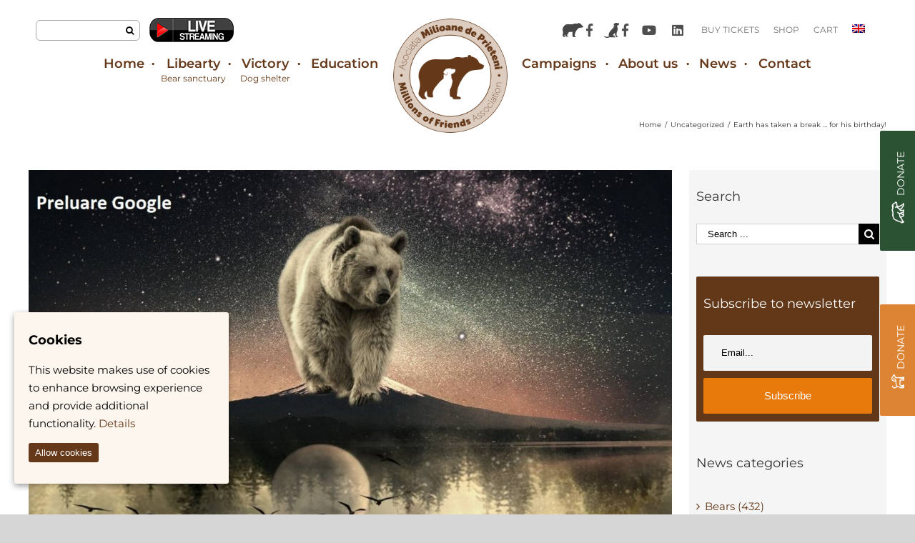

--- FILE ---
content_type: text/html; charset=UTF-8
request_url: https://millionsoffriends.org/en/earth-has-taken-a-break-for-his-birthday/
body_size: 26751
content:
<!DOCTYPE html>
<html class="avada-html-layout-wide" lang="en-US" prefix="og: http://ogp.me/ns# fb: http://ogp.me/ns/fb# og: http://ogp.me/ns#">
<head>
	<meta http-equiv="X-UA-Compatible" content="IE=edge" />
	<meta http-equiv="Content-Type" content="text/html; charset=utf-8"/>
	<meta name="viewport" content="width=device-width, initial-scale=1" />
	<title>Earth has taken a break ... for his birthday! - Asociația Milioane de Prieteni</title>
<link rel="alternate" hreflang="en" href="https://millionsoffriends.org/en/earth-has-taken-a-break-for-his-birthday/" />

<!-- Google Tag Manager by PYS -->
<script data-cfasync="false" data-pagespeed-no-defer>
	var pys_datalayer_name = "dataLayer";
	window.dataLayer = window.dataLayer || [];</script> 
<!-- End Google Tag Manager by PYS -->
<!-- This site is optimized with the Yoast SEO plugin v9.7 - https://yoast.com/wordpress/plugins/seo/ -->
<link rel="canonical" href="https://millionsoffriends.org/en/earth-has-taken-a-break-for-his-birthday/" />
<meta property="og:locale" content="en_US" />
<meta property="og:type" content="article" />
<meta property="og:title" content="Earth has taken a break ... for his birthday! - Asociația Milioane de Prieteni" />
<meta property="og:description" content="Our dear planet, this mother for us all, needed a pause. She showed us the signs of her inability but &hellip;" />
<meta property="og:url" content="https://millionsoffriends.org/en/earth-has-taken-a-break-for-his-birthday/" />
<meta property="og:site_name" content="Asociația Milioane de Prieteni" />
<meta property="article:published_time" content="2020-04-22T13:20:40+00:00" />
<meta property="og:image" content="https://millionsoffriends.org/wp-content/uploads/2020/04/215b3d14-b05a-43ec-b252-dafa7f9ca6d7.jpg" />
<meta property="og:image:secure_url" content="https://millionsoffriends.org/wp-content/uploads/2020/04/215b3d14-b05a-43ec-b252-dafa7f9ca6d7.jpg" />
<meta property="og:image:width" content="1268" />
<meta property="og:image:height" content="960" />
<meta name="twitter:card" content="summary_large_image" />
<meta name="twitter:description" content="Our dear planet, this mother for us all, needed a pause. She showed us the signs of her inability but [&hellip;]" />
<meta name="twitter:title" content="Earth has taken a break ... for his birthday! - Asociația Milioane de Prieteni" />
<meta name="twitter:image" content="https://millionsoffriends.org/wp-content/uploads/2020/04/215b3d14-b05a-43ec-b252-dafa7f9ca6d7.jpg" />
<!-- / Yoast SEO plugin. -->

<link rel='dns-prefetch' href='//static.mailerlite.com' />
<link rel='dns-prefetch' href='//s.w.org' />
<link rel="alternate" type="application/rss+xml" title="Asociația Milioane de Prieteni &raquo; Feed" href="https://millionsoffriends.org/en/feed/" />
<link rel="alternate" type="application/rss+xml" title="Asociația Milioane de Prieteni &raquo; Comments Feed" href="https://millionsoffriends.org/en/comments/feed/" />
					<link rel="shortcut icon" href="https://millionsoffriends.org/wp-content/uploads/2018/10/favicon.png" type="image/x-icon" />
		
		
		
		
				<link rel="alternate" type="application/rss+xml" title="Asociația Milioane de Prieteni &raquo; Earth has taken a break &#8230; for his birthday! Comments Feed" href="https://millionsoffriends.org/en/earth-has-taken-a-break-for-his-birthday/feed/" />

		<meta property="og:title" content="Earth has taken a break ... for his birthday!"/>
		<meta property="og:type" content="article"/>
		<meta property="og:url" content="https://millionsoffriends.org/en/earth-has-taken-a-break-for-his-birthday/"/>
		<meta property="og:site_name" content="Asociația Milioane de Prieteni"/>
		<meta property="og:description" content="Our dear planet, this mother for us all, needed a pause. She showed us the signs of her inability but we selfishly ignored them completly.

The forests are reaped without mercy leaving wild animals without food and shelter, the oceans and the rivers are overwhelmed with garbage. We do not think that we are poisoning ourselves"/>

									<meta property="og:image" content="https://millionsoffriends.org/wp-content/uploads/2020/04/215b3d14-b05a-43ec-b252-dafa7f9ca6d7.jpg"/>
									<script type="text/javascript">
			window._wpemojiSettings = {"baseUrl":"https:\/\/s.w.org\/images\/core\/emoji\/11\/72x72\/","ext":".png","svgUrl":"https:\/\/s.w.org\/images\/core\/emoji\/11\/svg\/","svgExt":".svg","source":{"concatemoji":"https:\/\/millionsoffriends.org\/wp-includes\/js\/wp-emoji-release.min.js?ver=4.9.26"}};
			!function(e,a,t){var n,r,o,i=a.createElement("canvas"),p=i.getContext&&i.getContext("2d");function s(e,t){var a=String.fromCharCode;p.clearRect(0,0,i.width,i.height),p.fillText(a.apply(this,e),0,0);e=i.toDataURL();return p.clearRect(0,0,i.width,i.height),p.fillText(a.apply(this,t),0,0),e===i.toDataURL()}function c(e){var t=a.createElement("script");t.src=e,t.defer=t.type="text/javascript",a.getElementsByTagName("head")[0].appendChild(t)}for(o=Array("flag","emoji"),t.supports={everything:!0,everythingExceptFlag:!0},r=0;r<o.length;r++)t.supports[o[r]]=function(e){if(!p||!p.fillText)return!1;switch(p.textBaseline="top",p.font="600 32px Arial",e){case"flag":return s([55356,56826,55356,56819],[55356,56826,8203,55356,56819])?!1:!s([55356,57332,56128,56423,56128,56418,56128,56421,56128,56430,56128,56423,56128,56447],[55356,57332,8203,56128,56423,8203,56128,56418,8203,56128,56421,8203,56128,56430,8203,56128,56423,8203,56128,56447]);case"emoji":return!s([55358,56760,9792,65039],[55358,56760,8203,9792,65039])}return!1}(o[r]),t.supports.everything=t.supports.everything&&t.supports[o[r]],"flag"!==o[r]&&(t.supports.everythingExceptFlag=t.supports.everythingExceptFlag&&t.supports[o[r]]);t.supports.everythingExceptFlag=t.supports.everythingExceptFlag&&!t.supports.flag,t.DOMReady=!1,t.readyCallback=function(){t.DOMReady=!0},t.supports.everything||(n=function(){t.readyCallback()},a.addEventListener?(a.addEventListener("DOMContentLoaded",n,!1),e.addEventListener("load",n,!1)):(e.attachEvent("onload",n),a.attachEvent("onreadystatechange",function(){"complete"===a.readyState&&t.readyCallback()})),(n=t.source||{}).concatemoji?c(n.concatemoji):n.wpemoji&&n.twemoji&&(c(n.twemoji),c(n.wpemoji)))}(window,document,window._wpemojiSettings);
		</script>
		<style type="text/css">
img.wp-smiley,
img.emoji {
	display: inline !important;
	border: none !important;
	box-shadow: none !important;
	height: 1em !important;
	width: 1em !important;
	margin: 0 .07em !important;
	vertical-align: -0.1em !important;
	background: none !important;
	padding: 0 !important;
}
</style>
<link rel='stylesheet' id='contact-form-7-css'  href='https://millionsoffriends.org/wp-content/plugins/contact-form-7/includes/css/styles.css?ver=5.1.4' type='text/css' media='all' />
<link rel='stylesheet' id='mailerlite_forms.css-css'  href='https://millionsoffriends.org/wp-content/plugins/official-mailerlite-sign-up-forms/assets/css/mailerlite_forms.css?ver=1.3.6' type='text/css' media='all' />
<link rel='stylesheet' id='rs-plugin-settings-css'  href='https://millionsoffriends.org/wp-content/plugins/revslider/public/assets/css/settings.css?ver=5.4.8' type='text/css' media='all' />
<style id='rs-plugin-settings-inline-css' type='text/css'>
#rs-demo-id {}
</style>
<link rel='stylesheet' id='cookie-consent-style-css'  href='https://millionsoffriends.org/wp-content/plugins/uk-cookie-consent/assets/css/style.css?ver=4.9.26' type='text/css' media='all' />
<link rel='stylesheet' id='wcml-dropdown-0-css'  href='https://millionsoffriends.org/wp-content/plugins/woocommerce-multilingual/templates/currency-switchers/legacy-dropdown/style.css?ver=4.6.2.1' type='text/css' media='all' />
<style id='woocommerce-inline-inline-css' type='text/css'>
.woocommerce form .form-row .required { visibility: visible; }
</style>
<link rel='stylesheet' id='paypalplus-woocommerce-front-css'  href='https://millionsoffriends.org/wp-content/plugins/woo-paypalplus/public/css/front.min.css?ver=1564391564' type='text/css' media='screen' />
<link rel='stylesheet' id='wpml-menu-item-0-css'  href='//millionsoffriends.org/wp-content/plugins/sitepress-multilingual-cms/templates/language-switchers/menu-item/style.css?ver=1' type='text/css' media='all' />
<link rel='stylesheet' id='xoo-cp-style-css'  href='https://millionsoffriends.org/wp-content/plugins/added-to-cart-popup-woocommerce/assets/css/xoo-cp-style.css?ver=1.4' type='text/css' media='all' />
<style id='xoo-cp-style-inline-css' type='text/css'>
td.xoo-cp-pqty{
			    min-width: 120px;
			}
			.xoo-cp-container{
				max-width: 650px;
			}
			.xcp-btn{
				background-color: #653819;
				color: #ffffff;
				font-size: 14px;
				border-radius: 5px;
				border: 1px solid #653819;
			}
			.xcp-btn:hover{
				color: #ffffff;
			}
			td.xoo-cp-pimg{
				width: 20%;
			}
			table.xoo-cp-pdetails , table.xoo-cp-pdetails tr{
				border: 0!important;
			}
			table.xoo-cp-pdetails td{
				border-style: solid;
				border-width: 0px;
				border-color: #ebe9eb;
			}
</style>
<link rel='stylesheet' id='dlm-frontend-css'  href='https://millionsoffriends.org/wp-content/plugins/download-monitor/assets/css/frontend.css?ver=4.9.26' type='text/css' media='all' />
<link rel='stylesheet' id='cms-navigation-style-base-css'  href='https://millionsoffriends.org/wp-content/plugins/wpml-cms-nav/res/css/cms-navigation-base.css?ver=1.5.0' type='text/css' media='screen' />
<link rel='stylesheet' id='cms-navigation-style-css'  href='https://millionsoffriends.org/wp-content/plugins/wpml-cms-nav/res/css/cms-navigation.css?ver=1.5.0' type='text/css' media='screen' />
<link rel='stylesheet' id='avada-stylesheet-css'  href='https://millionsoffriends.org/wp-content/themes/Avada/assets/css/style.min.css?ver=5.7.1' type='text/css' media='all' />
<link rel='stylesheet' id='child-style-css'  href='https://millionsoffriends.org/wp-content/themes/Avada-Child-Theme/style.css?ver=4.9.26' type='text/css' media='all' />
<link rel='stylesheet' id='custom_css_oh-css'  href='https://millionsoffriends.org/wp-content/themes/Avada-Child-Theme/customCSS.css?ver=1728565970' type='text/css' media='all' />
<link rel='stylesheet' id='custom_css_oh_dan-css'  href='https://millionsoffriends.org/wp-content/themes/Avada-Child-Theme/customCSS-dan.css?ver=1754399985' type='text/css' media='all' />
<!--[if lte IE 9]>
<link rel='stylesheet' id='avada-IE-fontawesome-css'  href='https://millionsoffriends.org/wp-content/themes/Avada/includes/lib/assets/fonts/fontawesome/font-awesome.min.css?ver=5.7.1' type='text/css' media='all' />
<![endif]-->
<!--[if IE]>
<link rel='stylesheet' id='avada-IE-css'  href='https://millionsoffriends.org/wp-content/themes/Avada/assets/css/ie.min.css?ver=5.7.1' type='text/css' media='all' />
<![endif]-->
<link rel='stylesheet' id='fusion-dynamic-css-css'  href='https://millionsoffriends.org/wp-content/uploads/fusion-styles/f210efd110b7ce651d214533a1c2ec49.min.css?ver=4.9.26' type='text/css' media='all' />
<script type='text/javascript' src='https://millionsoffriends.org/wp-includes/js/jquery/jquery.js?ver=1.12.4'></script>
<script type='text/javascript' src='https://millionsoffriends.org/wp-includes/js/jquery/jquery-migrate.min.js?ver=1.4.1'></script>
<script type='text/javascript' src='https://millionsoffriends.org/wp-content/plugins/digitalninjaromania-curiero-fancourier-shippingcalculate-2985692f886b//script.js?ver=4.9.26'></script>
<script type='text/javascript' src='https://millionsoffriends.org/wp-content/plugins/revslider/public/assets/js/jquery.themepunch.tools.min.js?ver=5.4.8'></script>
<script type='text/javascript' src='https://millionsoffriends.org/wp-content/plugins/revslider/public/assets/js/jquery.themepunch.revolution.min.js?ver=5.4.8'></script>
<script type='text/javascript' src='https://millionsoffriends.org/wp-content/themes/Avada-Child-Theme/customAnimate.js?ver=1557837701'></script>
<script type='text/javascript' src='https://static.mailerlite.com/js/jquery.validate.min.js?ver=4.9.26'></script>
<link rel='https://api.w.org/' href='https://millionsoffriends.org/en/wp-json/' />
<link rel="EditURI" type="application/rsd+xml" title="RSD" href="https://millionsoffriends.org/xmlrpc.php?rsd" />
<link rel="wlwmanifest" type="application/wlwmanifest+xml" href="https://millionsoffriends.org/wp-includes/wlwmanifest.xml" /> 
<meta name="generator" content="WordPress 4.9.26" />
<meta name="generator" content="WooCommerce 3.5.10" />
<link rel='shortlink' href='https://millionsoffriends.org/en/?p=16305' />
<link rel="alternate" type="application/json+oembed" href="https://millionsoffriends.org/en/wp-json/oembed/1.0/embed/?url=https%3A%2F%2Fmillionsoffriends.org%2Fen%2Fearth-has-taken-a-break-for-his-birthday%2F" />
<link rel="alternate" type="text/xml+oembed" href="https://millionsoffriends.org/en/wp-json/oembed/1.0/embed/?url=https%3A%2F%2Fmillionsoffriends.org%2Fen%2Fearth-has-taken-a-break-for-his-birthday%2F&#038;format=xml" />
<meta name="generator" content="WPML ver:4.2.4 stt:1,45;" />
<style id="ctcc-css" type="text/css" media="screen">
				#catapult-cookie-bar {
					box-sizing: border-box;
					max-height: 0;
					opacity: 0;
					z-index: 99999;
					overflow: hidden;
					color: #000000;
					position: fixed;
					left: 20px;
					bottom: 6%;
					width: 300px;
					background-color: #fdf6ee;
				}
				#catapult-cookie-bar a {
					color: #653819;
				}
				#catapult-cookie-bar .x_close span {
					background-color: #ffffff;
				}
				button#catapultCookie {
					background:#653819;
					color: #ffffff;
					border: 0; padding: 6px 9px; border-radius: 3px;
				}
				#catapult-cookie-bar h3 {
					color: #000000;
				}
				.has-cookie-bar #catapult-cookie-bar {
					opacity: 1;
					max-height: 999px;
					min-height: 30px;
				}</style>	<noscript><style>.woocommerce-product-gallery{ opacity: 1 !important; }</style></noscript>
	<meta name="generator" content="Powered by Slider Revolution 5.4.8 - responsive, Mobile-Friendly Slider Plugin for WordPress with comfortable drag and drop interface." />
		<script type="text/javascript">function setREVStartSize(e){									
						try{ e.c=jQuery(e.c);var i=jQuery(window).width(),t=9999,r=0,n=0,l=0,f=0,s=0,h=0;
							if(e.responsiveLevels&&(jQuery.each(e.responsiveLevels,function(e,f){f>i&&(t=r=f,l=e),i>f&&f>r&&(r=f,n=e)}),t>r&&(l=n)),f=e.gridheight[l]||e.gridheight[0]||e.gridheight,s=e.gridwidth[l]||e.gridwidth[0]||e.gridwidth,h=i/s,h=h>1?1:h,f=Math.round(h*f),"fullscreen"==e.sliderLayout){var u=(e.c.width(),jQuery(window).height());if(void 0!=e.fullScreenOffsetContainer){var c=e.fullScreenOffsetContainer.split(",");if (c) jQuery.each(c,function(e,i){u=jQuery(i).length>0?u-jQuery(i).outerHeight(!0):u}),e.fullScreenOffset.split("%").length>1&&void 0!=e.fullScreenOffset&&e.fullScreenOffset.length>0?u-=jQuery(window).height()*parseInt(e.fullScreenOffset,0)/100:void 0!=e.fullScreenOffset&&e.fullScreenOffset.length>0&&(u-=parseInt(e.fullScreenOffset,0))}f=u}else void 0!=e.minHeight&&f<e.minHeight&&(f=e.minHeight);e.c.closest(".rev_slider_wrapper").css({height:f})					
						}catch(d){console.log("Failure at Presize of Slider:"+d)}						
					};</script>

		
	<script type="text/javascript">
		var doc = document.documentElement;
		doc.setAttribute('data-useragent', navigator.userAgent);
	</script>

	<!-- Fundraise Up: the new standard for online giving -->
<script>(function(w,d,s,n,a){if(!w[n]){var l='call,catch,on,once,set,then,track'
.split(','),i,o=function(n){return'function'==typeof n?o.l.push([arguments])&&o
:function(){return o.l.push([n,arguments])&&o}},t=d.getElementsByTagName(s)[0],
j=d.createElement(s);j.async=!0;j.src='https://cdn.fundraiseup.com/widget/'+a;
t.parentNode.insertBefore(j,t);o.s=Date.now();o.v=4;o.h=w.location.href;o.l=[];
for(i=0;i<7;i++)o[l[i]]=o(l[i]);w[n]=o}
})(window,document,'script','FundraiseUp','ATHQTDEY');</script>
<!-- End Fundraise Up -->	<!-- Google Tag Manager -->
    <script>(function(w,d,s,l,i){w[l]=w[l]||[];w[l].push({'gtm.start':
    new Date().getTime(),event:'gtm.js'});var f=d.getElementsByTagName(s)[0],
    j=d.createElement(s),dl=l!='dataLayer'?'&l='+l:'';j.async=true;j.src=
    'https://www.googletagmanager.com/gtm.js?id='+i+dl;f.parentNode.insertBefore(j,f);
    })(window,document,'script','dataLayer','GTM-5LPJD8T');</script>
    <!-- End Google Tag Manager -->
    
    <!-- Facebook Pixel Code -->
    <script>
    !function(f,b,e,v,n,t,s){if(f.fbq)return;n=f.fbq=function(){n.callMethod?
    n.callMethod.apply(n,arguments):n.queue.push(arguments)};if(!f._fbq)f._fbq=n;
    n.push=n;n.loaded=!0;n.version='2.0';n.queue=[];t=b.createElement(e);t.async=!0;
    t.src=v;s=b.getElementsByTagName(e)[0];s.parentNode.insertBefore(t,s)}(window,
    document,'script','https://connect.facebook.net/en_US/fbevents.js');
    fbq('init', '2848531005365083'); // Insert your pixel ID here.
    fbq('track', 'PageView');
    </script>
    <noscript>
    <img height="1" width="1" style="display:none"
    src="https://www.facebook.com/tr?id=2848531005365083&ev=PageView&noscript=1"
    /></noscript>
    <!-- DO NOT MODIFY -->
    <!-- End Facebook Pixel Code -->
</head>

<body class="post-template-default single single-post postid-16305 single-format-standard woocommerce-no-js fusion-image-hovers fusion-body ltr fusion-sticky-header no-tablet-sticky-header no-mobile-sticky-header no-mobile-slidingbar no-mobile-totop fusion-disable-outline mobile-logo-pos-left layout-wide-mode has-sidebar fusion-top-header menu-text-align-center fusion-woo-product-design-classic mobile-menu-design-modern fusion-show-pagination-text fusion-header-layout-v7 avada-responsive avada-footer-fx-none fusion-search-form-classic fusion-avatar-square">
    <!-- Google Tag Manager (noscript) -->
    <noscript><iframe src="https://www.googletagmanager.com/ns.html?id=GTM-5LPJD8T"
    height="0" width="0" style="display:none;visibility:hidden"></iframe></noscript>
    <!-- End Google Tag Manager (noscript) -->
	<a class="skip-link screen-reader-text" href="#content">Skip to content</a>
				<div id="wrapper" class="">
		<div id="home" style="position:relative;top:-1px;"></div>
		
			<header class="fusion-header-wrapper">
				<div class="fusion-header-v7 fusion-logo-left fusion-sticky-menu-1 fusion-sticky-logo-1 fusion-mobile-logo-1  fusion-mobile-menu-design-modern">
					
<div class="fusion-secondary-header">
	<div class="fusion-row">
					<div class="fusion-alignleft">
				<form role="search" class="searchform fusion-search-form" method="get" action="/">
					<div class="fusion-search-form-content">
						<div class="fusion-search-field search-field">
							<label class="screen-reader-text" for="s">Search for:</label>
							<input type="text" value="" name="s" class="s" placeholder="Căutare ..." required="" aria-required="true" aria-label="Search ...">
						</div>
						<div class="fusion-search-button search-button">
							<input type="submit" class="fusion-search-submit searchsubmit" value="">
						</div>
					</div>
				</form>
				<a class="youtubeStreaming" href="https://www.youtube.com/watch?v=V3aTpIxIGDg" target="_blank"></a>
			</div>
							<div class="fusion-alignright">
				<nav class="fusion-secondary-menu" role="navigation" aria-label="Secondary Menu"><ul role="menubar" id="menu-secondmenuen-1" class="menu"><li   class="menu-item menu-item-type-custom menu-item-object-custom menu-item-8534"  data-item-id="8534"><a  href="https://www.facebook.com/Bear.Sanctuary/" class="fusion-top-level-link fusion-icon-only-link fusion-flex-link fusion-arrow-highlight" role="menuitem"><span class="fusion-megamenu-icon"><i class="glyphicon fa-facebook-f fab"></i></span><span class="menu-text"><span class="menu-title">Facebook Urși</span><span class="fusion-arrow-svg"><svg height="12px" width="23px">
					<path d="M0 0 L11.5 12 L23 0 Z" fill="#ffffff" />
					</svg></span></span></a></li><li   class="menu-item menu-item-type-custom menu-item-object-custom menu-item-8535"  data-item-id="8535"><a  href="https://www.facebook.com/asociatia.milioanedeprieteni/" class="fusion-top-level-link fusion-icon-only-link fusion-flex-link fusion-arrow-highlight" role="menuitem"><span class="fusion-megamenu-icon"><i class="glyphicon fa-facebook-f fab"></i></span><span class="menu-text"><span class="menu-title">Facebook Câini</span><span class="fusion-arrow-svg"><svg height="12px" width="23px">
					<path d="M0 0 L11.5 12 L23 0 Z" fill="#ffffff" />
					</svg></span></span></a></li><li   class="menu-item menu-item-type-custom menu-item-object-custom menu-item-8536"  data-item-id="8536"><a  href="https://www.youtube.com/channel/UCNWeIMAJbSt1skNb0GSPn2A" class="fusion-top-level-link fusion-icon-only-link fusion-flex-link fusion-arrow-highlight" role="menuitem"><span class="fusion-megamenu-icon"><i class="glyphicon fa-youtube fab"></i></span><span class="menu-text"><span class="menu-title">Youtube</span><span class="fusion-arrow-svg"><svg height="12px" width="23px">
					<path d="M0 0 L11.5 12 L23 0 Z" fill="#ffffff" />
					</svg></span></span></a></li><li class="menu-item menu-item-type-custom menu-item-object-custom menu-item-1234" data-item-id="1234"><a href="https://www.linkedin.com/company/amp-libearty-bear-sanctuary/" target="_blank" class="fusion-top-level-link fusion-icon-only-link fusion-flex-link fusion-arrow-highlight" role="menuitem"><span class="fusion-megamenu-icon"><i class="glyphicon fa-linkedin fab"></i></span><span class="menu-text"><span class="menu-title">Linkedin</span><span class="fusion-arrow-svg"><svg height="12px" width="23px"><path d="M0 0 L11.5 12 L23 0 Z" fill="#ffffff"></path></svg></span></span></a></li>	<li class="fusion-middle-logo-menu-logo fusion-logo" data-margin-top="0px" data-margin-bottom="0px" data-margin-left="0px" data-margin-right="0px">
			<a class="fusion-logo-link"  href="https://millionsoffriends.org/en/" >
									<img src="/wp-content/uploads/2018/10/logo-milioane-de-prieteni.png" srcset="/wp-content/uploads/2018/10/logo-milioane-de-prieteni.png" width="" height="" alt="Asociația Milioane de Prieteni Logo" retina_logo_url="" class="fusion-standard-logo" />
			
											<!-- mobile logo -->
				<img src="https://millionsoffriends.org/wp-content/uploads/2019/02/logo-milioane-de-prieteni-retina-150x150.png" srcset="https://millionsoffriends.org/wp-content/uploads/2019/02/logo-milioane-de-prieteni-retina-150x150.png 1x" width="150" height="150" alt="Asociația Milioane de Prieteni Logo" retina_logo_url="" class="fusion-mobile-logo" />
			
											<!-- sticky header logo -->
				<img src="https://millionsoffriends.org/wp-content/uploads/2018/11/logo-milioane-de-prieteni.png" srcset="https://millionsoffriends.org/wp-content/uploads/2018/11/logo-milioane-de-prieteni.png 1x" width="100" height="100" alt="Asociația Milioane de Prieteni Logo" retina_logo_url="" class="fusion-sticky-logo" />
						
						
		</a>
		</li><li   class="menu-item menu-item-type-post_type menu-item-object-page menu-item-8565"  data-item-id="8565"><a  href="https://millionsoffriends.org/en/buy-tickets/" class="fusion-top-level-link fusion-arrow-highlight" role="menuitem"><span class="menu-text">Buy Tickets<span class="fusion-arrow-svg"><svg height="12px" width="23px">
					<path d="M0 0 L11.5 12 L23 0 Z" fill="#ffffff" />
					</svg></span></span></a></li><li   class="menu-item menu-item-type-post_type menu-item-object-page menu-item-11989"  data-item-id="11989"><a  href="https://millionsoffriends.org/en/shop/" class="fusion-top-level-link fusion-arrow-highlight" role="menuitem"><span class="menu-text">Shop<span class="fusion-arrow-svg"><svg height="12px" width="23px">
					<path d="M0 0 L11.5 12 L23 0 Z" fill="#ffffff" />
					</svg></span></span></a></li><li   class="menu-item menu-item-type-custom menu-item-object-custom menu-item-11991"  data-item-id="11991"><a  href="/en/cart/" class="fusion-top-level-link fusion-arrow-highlight" role="menuitem"><span class="menu-text">Cart<span class="fusion-arrow-svg"><svg height="12px" width="23px">
					<path d="M0 0 L11.5 12 L23 0 Z" fill="#ffffff" />
					</svg></span></span></a></li><li   class="menu-item wpml-ls-slot-17 wpml-ls-item wpml-ls-item-en wpml-ls-current-language wpml-ls-menu-item wpml-ls-first-item wpml-ls-last-item menu-item-type-wpml_ls_menu_item menu-item-object-wpml_ls_menu_item menu-item-wpml-ls-17-en"  data-classes="menu-item" data-item-id="wpml-ls-17-en"><a  href="https://millionsoffriends.org/en/earth-has-taken-a-break-for-his-birthday/" class="fusion-arrow-highlight" role="menuitem"><span class="menu-text"><img class="wpml-ls-flag" src="https://millionsoffriends.org/wp-content/plugins/sitepress-multilingual-cms/res/flags/en.png" alt="en" title="EN"><span class="fusion-arrow-svg"><svg height="12px" width="23px">
					<path d="M0 0 L11.5 12 L23 0 Z" fill="#ffffff" />
					</svg></span></span></a></li><li role="menuitem" class="fusion-custom-menu-item fusion-menu-cart fusion-secondary-menu-cart"><a class="fusion-secondary-menu-icon" href="https://millionsoffriends.org/en/cart/"><span class="menu-text" aria-label="View Cart">Cart</span></a></li></ul></nav><nav class="fusion-mobile-nav-holder fusion-mobile-menu-text-align-left"></nav>			</div>
			</div>
</div>

<div class="fusion-header-sticky-height"></div>
<div class="fusion-header" >
	<div class="fusion-row fusion-middle-logo-menu">
				<nav class="fusion-main-menu" aria-label="Main Menu"><ul role="menubar" id="menu-mainmenuen" class="fusion-menu fusion-middle-logo-ul"><li  id="menu-item-8514"  class="menu-item menu-item-type-post_type menu-item-object-page menu-item-home menu-item-8514"  data-item-id="8514"><a  href="https://millionsoffriends.org/en/" class="fusion-top-level-link fusion-arrow-highlight" role="menuitem"><span class="menu-text">Home<span class="fusion-arrow-svg"><svg height="12px" width="23px">
					<path d="M0 0 L11.5 12 L23 0 Z" fill="#ffffff" />
					</svg></span></span></a></li><li  id="menu-item-8515"  class="menu-item menu-item-type-post_type menu-item-object-page menu-item-has-children menu-item-8515 fusion-dropdown-menu"  data-item-id="8515"><a  href="https://millionsoffriends.org/en/libearty/" class="fusion-top-level-link fusion-arrow-highlight" role="menuitem"><span class="menu-text">Libearty<span class="fusion-arrow-svg"><svg height="12px" width="23px">
					<path d="M0 0 L11.5 12 L23 0 Z" fill="#ffffff" />
					</svg></span><span class="fusion-dropdown-svg"><svg height="12px" width="23px">
						<path d="M0 12 L11.5 0 L23 12 Z" fill="#643919"/>
						</svg></span></span></a><ul role="menu" class="sub-menu"><li  id="menu-item-9784"  class="menu-item menu-item-type-post_type menu-item-object-page menu-item-9784 fusion-dropdown-submenu" ><a  href="https://millionsoffriends.org/en/libearty/about-the-sanctuary/" class="fusion-arrow-highlight" role="menuitem"><span>About the Sanctuary</span></a></li><li  id="menu-item-9785"  class="menu-item menu-item-type-post_type menu-item-object-page menu-item-9785 fusion-dropdown-submenu" ><a  href="https://millionsoffriends.org/en/libearty/visit-the-sanctuary/" class="fusion-arrow-highlight" role="menuitem"><span>Visit the Sanctuary</span></a></li><li  id="menu-item-9786"  class="menu-item menu-item-type-post_type menu-item-object-page menu-item-9786 fusion-dropdown-submenu" ><a  href="https://millionsoffriends.org/en/libearty/adopt-a-bear/" class="fusion-arrow-highlight" role="menuitem"><span>Adopt a bear</span></a></li><li  id="menu-item-9787"  class="menu-item menu-item-type-post_type menu-item-object-page menu-item-9787 fusion-dropdown-submenu" ><a  href="https://millionsoffriends.org/en/libearty/mayas-story/" class="fusion-arrow-highlight" role="menuitem"><span>Maya’s Story</span></a></li><li  id="menu-item-10534"  class="menu-item menu-item-type-post_type menu-item-object-page menu-item-10534 fusion-dropdown-submenu" ><a  href="https://millionsoffriends.org/en/libearty/faq-libearty/" class="fusion-arrow-highlight" role="menuitem"><span>FAQ</span></a></li><li  id="menu-item-25307"  class="menu-item menu-item-type-post_type menu-item-object-page menu-item-25307 fusion-dropdown-submenu" ><a  href="https://millionsoffriends.org/en/donate/" class="fusion-arrow-highlight" role="menuitem"><span>Donate for Libearty</span></a></li></ul></li><li  id="menu-item-8516"  class="menu-item menu-item-type-post_type menu-item-object-page menu-item-has-children menu-item-8516 fusion-dropdown-menu"  data-item-id="8516"><a  href="https://millionsoffriends.org/en/victory/" class="fusion-top-level-link fusion-arrow-highlight" role="menuitem"><span class="menu-text">Victory<span class="fusion-arrow-svg"><svg height="12px" width="23px">
					<path d="M0 0 L11.5 12 L23 0 Z" fill="#ffffff" />
					</svg></span><span class="fusion-dropdown-svg"><svg height="12px" width="23px">
						<path d="M0 12 L11.5 0 L23 12 Z" fill="#643919"/>
						</svg></span></span></a><ul role="menu" class="sub-menu"><li  id="menu-item-9788"  class="menu-item menu-item-type-post_type menu-item-object-page menu-item-9788 fusion-dropdown-submenu" ><a  href="https://millionsoffriends.org/en/victory/help-a-dog/" class="fusion-arrow-highlight" role="menuitem"><span>Help a dog</span></a></li><li  id="menu-item-9789"  class="menu-item menu-item-type-post_type menu-item-object-page menu-item-9789 fusion-dropdown-submenu" ><a  href="https://millionsoffriends.org/en/victory/neuter-your-pet/" class="fusion-arrow-highlight" role="menuitem"><span>Neuter your pet</span></a></li><li  id="menu-item-10788"  class="menu-item menu-item-type-post_type menu-item-object-page menu-item-10788 fusion-dropdown-submenu" ><a  href="https://millionsoffriends.org/en/victory/faq-victory/" class="fusion-arrow-highlight" role="menuitem"><span>FAQ</span></a></li><li  id="menu-item-25306"  class="menu-item menu-item-type-post_type menu-item-object-page menu-item-25306 fusion-dropdown-submenu" ><a  href="https://millionsoffriends.org/en/donate-for-dogs/" class="fusion-arrow-highlight" role="menuitem"><span>Donate for Victory</span></a></li></ul></li><li  id="menu-item-8517"  class="menu-item menu-item-type-post_type menu-item-object-page menu-item-8517"  data-item-id="8517"><a  href="https://millionsoffriends.org/en/education/" class="fusion-top-level-link fusion-arrow-highlight" role="menuitem"><span class="menu-text">Education<span class="fusion-arrow-svg"><svg height="12px" width="23px">
					<path d="M0 0 L11.5 12 L23 0 Z" fill="#ffffff" />
					</svg></span></span></a></li>	<li class="fusion-middle-logo-menu-logo fusion-logo" data-margin-top="0px" data-margin-bottom="0px" data-margin-left="0px" data-margin-right="0px">
			<a class="fusion-logo-link"  href="https://millionsoffriends.org/en/" >
									<img src="/wp-content/uploads/2018/10/logo-milioane-de-prieteni.png" srcset="/wp-content/uploads/2018/10/logo-milioane-de-prieteni.png" width="" height="" alt="Asociația Milioane de Prieteni Logo" retina_logo_url="" class="fusion-standard-logo" />
			
											<!-- mobile logo -->
				<img src="https://millionsoffriends.org/wp-content/uploads/2019/02/logo-milioane-de-prieteni-retina-150x150.png" srcset="https://millionsoffriends.org/wp-content/uploads/2019/02/logo-milioane-de-prieteni-retina-150x150.png 1x" width="150" height="150" alt="Asociația Milioane de Prieteni Logo" retina_logo_url="" class="fusion-mobile-logo" />
			
											<!-- sticky header logo -->
				<img src="https://millionsoffriends.org/wp-content/uploads/2018/11/logo-milioane-de-prieteni.png" srcset="https://millionsoffriends.org/wp-content/uploads/2018/11/logo-milioane-de-prieteni.png 1x" width="100" height="100" alt="Asociația Milioane de Prieteni Logo" retina_logo_url="" class="fusion-sticky-logo" />
						
						
		</a>
		</li><li  id="menu-item-10234"  class="menu-item menu-item-type-post_type menu-item-object-page menu-item-has-children menu-item-10234 fusion-dropdown-menu"  data-item-id="10234"><a  href="https://millionsoffriends.org/en/campaigns/" class="fusion-top-level-link fusion-arrow-highlight" role="menuitem"><span class="menu-text">Campaigns<span class="fusion-arrow-svg"><svg height="12px" width="23px">
					<path d="M0 0 L11.5 12 L23 0 Z" fill="#ffffff" />
					</svg></span><span class="fusion-dropdown-svg"><svg height="12px" width="23px">
						<path d="M0 12 L11.5 0 L23 12 Z" fill="#643919"/>
						</svg></span></span></a><ul role="menu" class="sub-menu"><li  id="menu-item-17411"  class="menu-item menu-item-type-post_type menu-item-object-page menu-item-17411 fusion-dropdown-submenu" ><a  href="https://millionsoffriends.org/en/campaigns/second-chance/" class="fusion-arrow-highlight" role="menuitem"><span>Second chance</span></a></li><li  id="menu-item-10754"  class="menu-item menu-item-type-post_type menu-item-object-page menu-item-10754 fusion-dropdown-submenu" ><a  href="https://millionsoffriends.org/en/campaigns/20-of-your-attention/" class="fusion-arrow-highlight" role="menuitem"><span>20% of your attention</span></a></li><li  id="menu-item-9790"  class="menu-item menu-item-type-post_type menu-item-object-page menu-item-9790 fusion-dropdown-submenu" ><a  href="https://millionsoffriends.org/en/campaigns/bear-farm/" class="fusion-arrow-highlight" role="menuitem"><span>Bear Farm</span></a></li><li  id="menu-item-9791"  class="menu-item menu-item-type-post_type menu-item-object-page menu-item-9791 fusion-dropdown-submenu" ><a  href="https://millionsoffriends.org/en/campaigns/freedom-for-baloo/" class="fusion-arrow-highlight" role="menuitem"><span>Freedom for Baloo</span></a></li><li  id="menu-item-26647"  class="menu-item menu-item-type-post_type menu-item-object-page menu-item-26647 fusion-dropdown-submenu" ><a  href="https://millionsoffriends.org/en/alpina-and-her-cubs/" class="fusion-arrow-highlight" role="menuitem"><span>Alpina and her cubs</span></a></li><li  id="menu-item-24673"  class="menu-item menu-item-type-post_type menu-item-object-page menu-item-24673 fusion-dropdown-submenu" ><a  href="https://millionsoffriends.org/en/daria-and-her-cubs/" class="fusion-arrow-highlight" role="menuitem"><span>Daria and her cubs</span></a></li><li  id="menu-item-25747"  class="menu-item menu-item-type-post_type menu-item-object-page menu-item-25747 fusion-dropdown-submenu" ><a  href="https://millionsoffriends.org/en/alisa/" class="fusion-arrow-highlight" role="menuitem"><span>Alisa</span></a></li><li  id="menu-item-25186"  class="menu-item menu-item-type-post_type menu-item-object-page menu-item-25186 fusion-dropdown-submenu" ><a  href="https://millionsoffriends.org/en/florentina/" class="fusion-arrow-highlight" role="menuitem"><span>Florentina</span></a></li><li  id="menu-item-25317"  class="menu-item menu-item-type-post_type menu-item-object-page menu-item-25317 fusion-dropdown-submenu" ><a  href="https://millionsoffriends.org/en/orphan-bears/" class="fusion-arrow-highlight" role="menuitem"><span>Orphan bears</span></a></li><li  id="menu-item-26267"  class="menu-item menu-item-type-post_type menu-item-object-page menu-item-26267 fusion-dropdown-submenu" ><a  href="https://millionsoffriends.org/en/feed-a-bear/" class="fusion-arrow-highlight" role="menuitem"><span>Feed a bear</span></a></li></ul></li><li  id="menu-item-8519"  class="menu-item menu-item-type-post_type menu-item-object-page menu-item-has-children menu-item-8519 fusion-dropdown-menu"  data-item-id="8519"><a  href="https://millionsoffriends.org/en/about-us/" class="fusion-top-level-link fusion-arrow-highlight" role="menuitem"><span class="menu-text">About us<span class="fusion-arrow-svg"><svg height="12px" width="23px">
					<path d="M0 0 L11.5 12 L23 0 Z" fill="#ffffff" />
					</svg></span><span class="fusion-dropdown-svg"><svg height="12px" width="23px">
						<path d="M0 12 L11.5 0 L23 12 Z" fill="#643919"/>
						</svg></span></span></a><ul role="menu" class="sub-menu"><li  id="menu-item-10907"  class="menu-item menu-item-type-post_type menu-item-object-page menu-item-10907 fusion-dropdown-submenu" ><a  href="https://millionsoffriends.org/en/about-us/famous-friends-of-the-association/" class="fusion-arrow-highlight" role="menuitem"><span>Famous friends of the Association</span></a></li><li  id="menu-item-10235"  class="menu-item menu-item-type-post_type menu-item-object-page menu-item-10235 fusion-dropdown-submenu" ><a  href="https://millionsoffriends.org/en/about-us/partners/" class="fusion-arrow-highlight" role="menuitem"><span>Partners</span></a></li></ul></li><li  id="menu-item-8550"  class="menu-item menu-item-type-post_type menu-item-object-page menu-item-has-children menu-item-8550 fusion-dropdown-menu"  data-item-id="8550"><a  href="https://millionsoffriends.org/en/news/" class="fusion-top-level-link fusion-arrow-highlight" role="menuitem"><span class="menu-text">News<span class="fusion-arrow-svg"><svg height="12px" width="23px">
					<path d="M0 0 L11.5 12 L23 0 Z" fill="#ffffff" />
					</svg></span><span class="fusion-dropdown-svg"><svg height="12px" width="23px">
						<path d="M0 12 L11.5 0 L23 12 Z" fill="#643919"/>
						</svg></span></span></a><ul role="menu" class="sub-menu"><li  id="menu-item-8520"  class="menu-item menu-item-type-taxonomy menu-item-object-category menu-item-8520 fusion-dropdown-submenu" ><a  href="https://millionsoffriends.org/en/categorie/bears/" class="fusion-arrow-highlight" role="menuitem"><span>Bears</span></a></li><li  id="menu-item-8521"  class="menu-item menu-item-type-taxonomy menu-item-object-category menu-item-8521 fusion-dropdown-submenu" ><a  href="https://millionsoffriends.org/en/categorie/dogs/" class="fusion-arrow-highlight" role="menuitem"><span>Dogs</span></a></li><li  id="menu-item-8522"  class="menu-item menu-item-type-taxonomy menu-item-object-category menu-item-8522 fusion-dropdown-submenu" ><a  href="https://millionsoffriends.org/en/categorie/other-animals/" class="fusion-arrow-highlight" role="menuitem"><span>Other Animals</span></a></li><li  id="menu-item-8523"  class="menu-item menu-item-type-taxonomy menu-item-object-category menu-item-8523 fusion-dropdown-submenu" ><a  href="https://millionsoffriends.org/en/categorie/education/" class="fusion-arrow-highlight" role="menuitem"><span>Education</span></a></li></ul></li><li  id="menu-item-8554"  class="menu-item menu-item-type-post_type menu-item-object-page menu-item-8554"  data-item-id="8554"><a  href="https://millionsoffriends.org/en/contact/" class="fusion-top-level-link fusion-arrow-highlight" role="menuitem"><span class="menu-text">Contact<span class="fusion-arrow-svg"><svg height="12px" width="23px">
					<path d="M0 0 L11.5 12 L23 0 Z" fill="#ffffff" />
					</svg></span></span></a></li></ul></nav><nav class="fusion-main-menu fusion-sticky-menu" aria-label="Main Menu Sticky"><ul role="menubar" id="menu-main-menu-1" class="fusion-menu fusion-middle-logo-ul"><li   class="menu-item menu-item-type-post_type menu-item-object-page menu-item-home menu-item-8514"  data-item-id="8514"><a  href="https://millionsoffriends.org/en/" class="fusion-top-level-link fusion-arrow-highlight" role="menuitem"><span class="menu-text">Home<span class="fusion-arrow-svg"><svg height="12px" width="23px">
					<path d="M0 0 L11.5 12 L23 0 Z" fill="#ffffff" />
					</svg></span></span></a></li><li   class="menu-item menu-item-type-post_type menu-item-object-page menu-item-has-children menu-item-8515 fusion-dropdown-menu"  data-item-id="8515"><a  href="https://millionsoffriends.org/en/libearty/" class="fusion-top-level-link fusion-arrow-highlight" role="menuitem"><span class="menu-text">Libearty<span class="fusion-arrow-svg"><svg height="12px" width="23px">
					<path d="M0 0 L11.5 12 L23 0 Z" fill="#ffffff" />
					</svg></span><span class="fusion-dropdown-svg"><svg height="12px" width="23px">
						<path d="M0 12 L11.5 0 L23 12 Z" fill="#643919"/>
						</svg></span></span></a><ul role="menu" class="sub-menu"><li   class="menu-item menu-item-type-post_type menu-item-object-page menu-item-9784 fusion-dropdown-submenu" ><a  href="https://millionsoffriends.org/en/libearty/about-the-sanctuary/" class="fusion-arrow-highlight" role="menuitem"><span>About the Sanctuary</span></a></li><li   class="menu-item menu-item-type-post_type menu-item-object-page menu-item-9785 fusion-dropdown-submenu" ><a  href="https://millionsoffriends.org/en/libearty/visit-the-sanctuary/" class="fusion-arrow-highlight" role="menuitem"><span>Visit the Sanctuary</span></a></li><li   class="menu-item menu-item-type-post_type menu-item-object-page menu-item-9786 fusion-dropdown-submenu" ><a  href="https://millionsoffriends.org/en/libearty/adopt-a-bear/" class="fusion-arrow-highlight" role="menuitem"><span>Adopt a bear</span></a></li><li   class="menu-item menu-item-type-post_type menu-item-object-page menu-item-9787 fusion-dropdown-submenu" ><a  href="https://millionsoffriends.org/en/libearty/mayas-story/" class="fusion-arrow-highlight" role="menuitem"><span>Maya’s Story</span></a></li><li   class="menu-item menu-item-type-post_type menu-item-object-page menu-item-10534 fusion-dropdown-submenu" ><a  href="https://millionsoffriends.org/en/libearty/faq-libearty/" class="fusion-arrow-highlight" role="menuitem"><span>FAQ</span></a></li><li   class="menu-item menu-item-type-post_type menu-item-object-page menu-item-25307 fusion-dropdown-submenu" ><a  href="https://millionsoffriends.org/en/donate/" class="fusion-arrow-highlight" role="menuitem"><span>Donate for Libearty</span></a></li></ul></li><li   class="menu-item menu-item-type-post_type menu-item-object-page menu-item-has-children menu-item-8516 fusion-dropdown-menu"  data-item-id="8516"><a  href="https://millionsoffriends.org/en/victory/" class="fusion-top-level-link fusion-arrow-highlight" role="menuitem"><span class="menu-text">Victory<span class="fusion-arrow-svg"><svg height="12px" width="23px">
					<path d="M0 0 L11.5 12 L23 0 Z" fill="#ffffff" />
					</svg></span><span class="fusion-dropdown-svg"><svg height="12px" width="23px">
						<path d="M0 12 L11.5 0 L23 12 Z" fill="#643919"/>
						</svg></span></span></a><ul role="menu" class="sub-menu"><li   class="menu-item menu-item-type-post_type menu-item-object-page menu-item-9788 fusion-dropdown-submenu" ><a  href="https://millionsoffriends.org/en/victory/help-a-dog/" class="fusion-arrow-highlight" role="menuitem"><span>Help a dog</span></a></li><li   class="menu-item menu-item-type-post_type menu-item-object-page menu-item-9789 fusion-dropdown-submenu" ><a  href="https://millionsoffriends.org/en/victory/neuter-your-pet/" class="fusion-arrow-highlight" role="menuitem"><span>Neuter your pet</span></a></li><li   class="menu-item menu-item-type-post_type menu-item-object-page menu-item-10788 fusion-dropdown-submenu" ><a  href="https://millionsoffriends.org/en/victory/faq-victory/" class="fusion-arrow-highlight" role="menuitem"><span>FAQ</span></a></li><li   class="menu-item menu-item-type-post_type menu-item-object-page menu-item-25306 fusion-dropdown-submenu" ><a  href="https://millionsoffriends.org/en/donate-for-dogs/" class="fusion-arrow-highlight" role="menuitem"><span>Donate for Victory</span></a></li></ul></li><li   class="menu-item menu-item-type-post_type menu-item-object-page menu-item-8517"  data-item-id="8517"><a  href="https://millionsoffriends.org/en/education/" class="fusion-top-level-link fusion-arrow-highlight" role="menuitem"><span class="menu-text">Education<span class="fusion-arrow-svg"><svg height="12px" width="23px">
					<path d="M0 0 L11.5 12 L23 0 Z" fill="#ffffff" />
					</svg></span></span></a></li>	<li class="fusion-middle-logo-menu-logo fusion-logo" data-margin-top="0px" data-margin-bottom="0px" data-margin-left="0px" data-margin-right="0px">
			<a class="fusion-logo-link"  href="https://millionsoffriends.org/en/" >
									<img src="/wp-content/uploads/2018/10/logo-milioane-de-prieteni.png" srcset="/wp-content/uploads/2018/10/logo-milioane-de-prieteni.png" width="" height="" alt="Asociația Milioane de Prieteni Logo" retina_logo_url="" class="fusion-standard-logo" />
			
											<!-- mobile logo -->
				<img src="https://millionsoffriends.org/wp-content/uploads/2019/02/logo-milioane-de-prieteni-retina-150x150.png" srcset="https://millionsoffriends.org/wp-content/uploads/2019/02/logo-milioane-de-prieteni-retina-150x150.png 1x" width="150" height="150" alt="Asociația Milioane de Prieteni Logo" retina_logo_url="" class="fusion-mobile-logo" />
			
											<!-- sticky header logo -->
				<img src="https://millionsoffriends.org/wp-content/uploads/2018/11/logo-milioane-de-prieteni.png" srcset="https://millionsoffriends.org/wp-content/uploads/2018/11/logo-milioane-de-prieteni.png 1x" width="100" height="100" alt="Asociația Milioane de Prieteni Logo" retina_logo_url="" class="fusion-sticky-logo" />
						
						
		</a>
		</li><li   class="menu-item menu-item-type-post_type menu-item-object-page menu-item-has-children menu-item-10234 fusion-dropdown-menu"  data-item-id="10234"><a  href="https://millionsoffriends.org/en/campaigns/" class="fusion-top-level-link fusion-arrow-highlight" role="menuitem"><span class="menu-text">Campaigns<span class="fusion-arrow-svg"><svg height="12px" width="23px">
					<path d="M0 0 L11.5 12 L23 0 Z" fill="#ffffff" />
					</svg></span><span class="fusion-dropdown-svg"><svg height="12px" width="23px">
						<path d="M0 12 L11.5 0 L23 12 Z" fill="#643919"/>
						</svg></span></span></a><ul role="menu" class="sub-menu"><li   class="menu-item menu-item-type-post_type menu-item-object-page menu-item-17411 fusion-dropdown-submenu" ><a  href="https://millionsoffriends.org/en/campaigns/second-chance/" class="fusion-arrow-highlight" role="menuitem"><span>Second chance</span></a></li><li   class="menu-item menu-item-type-post_type menu-item-object-page menu-item-10754 fusion-dropdown-submenu" ><a  href="https://millionsoffriends.org/en/campaigns/20-of-your-attention/" class="fusion-arrow-highlight" role="menuitem"><span>20% of your attention</span></a></li><li   class="menu-item menu-item-type-post_type menu-item-object-page menu-item-9790 fusion-dropdown-submenu" ><a  href="https://millionsoffriends.org/en/campaigns/bear-farm/" class="fusion-arrow-highlight" role="menuitem"><span>Bear Farm</span></a></li><li   class="menu-item menu-item-type-post_type menu-item-object-page menu-item-9791 fusion-dropdown-submenu" ><a  href="https://millionsoffriends.org/en/campaigns/freedom-for-baloo/" class="fusion-arrow-highlight" role="menuitem"><span>Freedom for Baloo</span></a></li><li   class="menu-item menu-item-type-post_type menu-item-object-page menu-item-26647 fusion-dropdown-submenu" ><a  href="https://millionsoffriends.org/en/alpina-and-her-cubs/" class="fusion-arrow-highlight" role="menuitem"><span>Alpina and her cubs</span></a></li><li   class="menu-item menu-item-type-post_type menu-item-object-page menu-item-24673 fusion-dropdown-submenu" ><a  href="https://millionsoffriends.org/en/daria-and-her-cubs/" class="fusion-arrow-highlight" role="menuitem"><span>Daria and her cubs</span></a></li><li   class="menu-item menu-item-type-post_type menu-item-object-page menu-item-25747 fusion-dropdown-submenu" ><a  href="https://millionsoffriends.org/en/alisa/" class="fusion-arrow-highlight" role="menuitem"><span>Alisa</span></a></li><li   class="menu-item menu-item-type-post_type menu-item-object-page menu-item-25186 fusion-dropdown-submenu" ><a  href="https://millionsoffriends.org/en/florentina/" class="fusion-arrow-highlight" role="menuitem"><span>Florentina</span></a></li><li   class="menu-item menu-item-type-post_type menu-item-object-page menu-item-25317 fusion-dropdown-submenu" ><a  href="https://millionsoffriends.org/en/orphan-bears/" class="fusion-arrow-highlight" role="menuitem"><span>Orphan bears</span></a></li><li   class="menu-item menu-item-type-post_type menu-item-object-page menu-item-26267 fusion-dropdown-submenu" ><a  href="https://millionsoffriends.org/en/feed-a-bear/" class="fusion-arrow-highlight" role="menuitem"><span>Feed a bear</span></a></li></ul></li><li   class="menu-item menu-item-type-post_type menu-item-object-page menu-item-has-children menu-item-8519 fusion-dropdown-menu"  data-item-id="8519"><a  href="https://millionsoffriends.org/en/about-us/" class="fusion-top-level-link fusion-arrow-highlight" role="menuitem"><span class="menu-text">About us<span class="fusion-arrow-svg"><svg height="12px" width="23px">
					<path d="M0 0 L11.5 12 L23 0 Z" fill="#ffffff" />
					</svg></span><span class="fusion-dropdown-svg"><svg height="12px" width="23px">
						<path d="M0 12 L11.5 0 L23 12 Z" fill="#643919"/>
						</svg></span></span></a><ul role="menu" class="sub-menu"><li   class="menu-item menu-item-type-post_type menu-item-object-page menu-item-10907 fusion-dropdown-submenu" ><a  href="https://millionsoffriends.org/en/about-us/famous-friends-of-the-association/" class="fusion-arrow-highlight" role="menuitem"><span>Famous friends of the Association</span></a></li><li   class="menu-item menu-item-type-post_type menu-item-object-page menu-item-10235 fusion-dropdown-submenu" ><a  href="https://millionsoffriends.org/en/about-us/partners/" class="fusion-arrow-highlight" role="menuitem"><span>Partners</span></a></li></ul></li><li   class="menu-item menu-item-type-post_type menu-item-object-page menu-item-has-children menu-item-8550 fusion-dropdown-menu"  data-item-id="8550"><a  href="https://millionsoffriends.org/en/news/" class="fusion-top-level-link fusion-arrow-highlight" role="menuitem"><span class="menu-text">News<span class="fusion-arrow-svg"><svg height="12px" width="23px">
					<path d="M0 0 L11.5 12 L23 0 Z" fill="#ffffff" />
					</svg></span><span class="fusion-dropdown-svg"><svg height="12px" width="23px">
						<path d="M0 12 L11.5 0 L23 12 Z" fill="#643919"/>
						</svg></span></span></a><ul role="menu" class="sub-menu"><li   class="menu-item menu-item-type-taxonomy menu-item-object-category menu-item-8520 fusion-dropdown-submenu" ><a  href="https://millionsoffriends.org/en/categorie/bears/" class="fusion-arrow-highlight" role="menuitem"><span>Bears</span></a></li><li   class="menu-item menu-item-type-taxonomy menu-item-object-category menu-item-8521 fusion-dropdown-submenu" ><a  href="https://millionsoffriends.org/en/categorie/dogs/" class="fusion-arrow-highlight" role="menuitem"><span>Dogs</span></a></li><li   class="menu-item menu-item-type-taxonomy menu-item-object-category menu-item-8522 fusion-dropdown-submenu" ><a  href="https://millionsoffriends.org/en/categorie/other-animals/" class="fusion-arrow-highlight" role="menuitem"><span>Other Animals</span></a></li><li   class="menu-item menu-item-type-taxonomy menu-item-object-category menu-item-8523 fusion-dropdown-submenu" ><a  href="https://millionsoffriends.org/en/categorie/education/" class="fusion-arrow-highlight" role="menuitem"><span>Education</span></a></li></ul></li><li   class="menu-item menu-item-type-post_type menu-item-object-page menu-item-8554"  data-item-id="8554"><a  href="https://millionsoffriends.org/en/contact/" class="fusion-top-level-link fusion-arrow-highlight" role="menuitem"><span class="menu-text">Contact<span class="fusion-arrow-svg"><svg height="12px" width="23px">
					<path d="M0 0 L11.5 12 L23 0 Z" fill="#ffffff" />
					</svg></span></span></a></li></ul></nav><div class="fusion-mobile-navigation"><ul id="menu-mainmenuen-1" class="fusion-mobile-menu"><li   class="menu-item menu-item-type-post_type menu-item-object-page menu-item-home menu-item-8514"  data-item-id="8514"><a  href="https://millionsoffriends.org/en/" class="fusion-top-level-link fusion-arrow-highlight" role="menuitem"><span class="menu-text">Home<span class="fusion-arrow-svg"><svg height="12px" width="23px">
					<path d="M0 0 L11.5 12 L23 0 Z" fill="#ffffff" />
					</svg></span></span></a></li><li   class="menu-item menu-item-type-post_type menu-item-object-page menu-item-has-children menu-item-8515 fusion-dropdown-menu"  data-item-id="8515"><a  href="https://millionsoffriends.org/en/libearty/" class="fusion-top-level-link fusion-arrow-highlight" role="menuitem"><span class="menu-text">Libearty<span class="fusion-arrow-svg"><svg height="12px" width="23px">
					<path d="M0 0 L11.5 12 L23 0 Z" fill="#ffffff" />
					</svg></span><span class="fusion-dropdown-svg"><svg height="12px" width="23px">
						<path d="M0 12 L11.5 0 L23 12 Z" fill="#643919"/>
						</svg></span></span></a><ul role="menu" class="sub-menu"><li   class="menu-item menu-item-type-post_type menu-item-object-page menu-item-9784 fusion-dropdown-submenu" ><a  href="https://millionsoffriends.org/en/libearty/about-the-sanctuary/" class="fusion-arrow-highlight" role="menuitem"><span>About the Sanctuary</span></a></li><li   class="menu-item menu-item-type-post_type menu-item-object-page menu-item-9785 fusion-dropdown-submenu" ><a  href="https://millionsoffriends.org/en/libearty/visit-the-sanctuary/" class="fusion-arrow-highlight" role="menuitem"><span>Visit the Sanctuary</span></a></li><li   class="menu-item menu-item-type-post_type menu-item-object-page menu-item-9786 fusion-dropdown-submenu" ><a  href="https://millionsoffriends.org/en/libearty/adopt-a-bear/" class="fusion-arrow-highlight" role="menuitem"><span>Adopt a bear</span></a></li><li   class="menu-item menu-item-type-post_type menu-item-object-page menu-item-9787 fusion-dropdown-submenu" ><a  href="https://millionsoffriends.org/en/libearty/mayas-story/" class="fusion-arrow-highlight" role="menuitem"><span>Maya’s Story</span></a></li><li   class="menu-item menu-item-type-post_type menu-item-object-page menu-item-10534 fusion-dropdown-submenu" ><a  href="https://millionsoffriends.org/en/libearty/faq-libearty/" class="fusion-arrow-highlight" role="menuitem"><span>FAQ</span></a></li><li   class="menu-item menu-item-type-post_type menu-item-object-page menu-item-25307 fusion-dropdown-submenu" ><a  href="https://millionsoffriends.org/en/donate/" class="fusion-arrow-highlight" role="menuitem"><span>Donate for Libearty</span></a></li></ul></li><li   class="menu-item menu-item-type-post_type menu-item-object-page menu-item-has-children menu-item-8516 fusion-dropdown-menu"  data-item-id="8516"><a  href="https://millionsoffriends.org/en/victory/" class="fusion-top-level-link fusion-arrow-highlight" role="menuitem"><span class="menu-text">Victory<span class="fusion-arrow-svg"><svg height="12px" width="23px">
					<path d="M0 0 L11.5 12 L23 0 Z" fill="#ffffff" />
					</svg></span><span class="fusion-dropdown-svg"><svg height="12px" width="23px">
						<path d="M0 12 L11.5 0 L23 12 Z" fill="#643919"/>
						</svg></span></span></a><ul role="menu" class="sub-menu"><li   class="menu-item menu-item-type-post_type menu-item-object-page menu-item-9788 fusion-dropdown-submenu" ><a  href="https://millionsoffriends.org/en/victory/help-a-dog/" class="fusion-arrow-highlight" role="menuitem"><span>Help a dog</span></a></li><li   class="menu-item menu-item-type-post_type menu-item-object-page menu-item-9789 fusion-dropdown-submenu" ><a  href="https://millionsoffriends.org/en/victory/neuter-your-pet/" class="fusion-arrow-highlight" role="menuitem"><span>Neuter your pet</span></a></li><li   class="menu-item menu-item-type-post_type menu-item-object-page menu-item-10788 fusion-dropdown-submenu" ><a  href="https://millionsoffriends.org/en/victory/faq-victory/" class="fusion-arrow-highlight" role="menuitem"><span>FAQ</span></a></li><li   class="menu-item menu-item-type-post_type menu-item-object-page menu-item-25306 fusion-dropdown-submenu" ><a  href="https://millionsoffriends.org/en/donate-for-dogs/" class="fusion-arrow-highlight" role="menuitem"><span>Donate for Victory</span></a></li></ul></li><li   class="menu-item menu-item-type-post_type menu-item-object-page menu-item-8517"  data-item-id="8517"><a  href="https://millionsoffriends.org/en/education/" class="fusion-top-level-link fusion-arrow-highlight" role="menuitem"><span class="menu-text">Education<span class="fusion-arrow-svg"><svg height="12px" width="23px">
					<path d="M0 0 L11.5 12 L23 0 Z" fill="#ffffff" />
					</svg></span></span></a></li>	<li class="fusion-middle-logo-menu-logo fusion-logo" data-margin-top="0px" data-margin-bottom="0px" data-margin-left="0px" data-margin-right="0px">
			<a class="fusion-logo-link"  href="https://millionsoffriends.org/en/" >
									<img src="/wp-content/uploads/2018/10/logo-milioane-de-prieteni.png" srcset="/wp-content/uploads/2018/10/logo-milioane-de-prieteni.png" width="" height="" alt="Asociația Milioane de Prieteni Logo" retina_logo_url="" class="fusion-standard-logo" />
			
											<!-- mobile logo -->
				<img src="https://millionsoffriends.org/wp-content/uploads/2019/02/logo-milioane-de-prieteni-retina-150x150.png" srcset="https://millionsoffriends.org/wp-content/uploads/2019/02/logo-milioane-de-prieteni-retina-150x150.png 1x" width="150" height="150" alt="Asociația Milioane de Prieteni Logo" retina_logo_url="" class="fusion-mobile-logo" />
			
											<!-- sticky header logo -->
				<img src="https://millionsoffriends.org/wp-content/uploads/2018/11/logo-milioane-de-prieteni.png" srcset="https://millionsoffriends.org/wp-content/uploads/2018/11/logo-milioane-de-prieteni.png 1x" width="100" height="100" alt="Asociația Milioane de Prieteni Logo" retina_logo_url="" class="fusion-sticky-logo" />
						
						
		</a>
		</li><li   class="menu-item menu-item-type-post_type menu-item-object-page menu-item-has-children menu-item-10234 fusion-dropdown-menu"  data-item-id="10234"><a  href="https://millionsoffriends.org/en/campaigns/" class="fusion-top-level-link fusion-arrow-highlight" role="menuitem"><span class="menu-text">Campaigns<span class="fusion-arrow-svg"><svg height="12px" width="23px">
					<path d="M0 0 L11.5 12 L23 0 Z" fill="#ffffff" />
					</svg></span><span class="fusion-dropdown-svg"><svg height="12px" width="23px">
						<path d="M0 12 L11.5 0 L23 12 Z" fill="#643919"/>
						</svg></span></span></a><ul role="menu" class="sub-menu"><li   class="menu-item menu-item-type-post_type menu-item-object-page menu-item-17411 fusion-dropdown-submenu" ><a  href="https://millionsoffriends.org/en/campaigns/second-chance/" class="fusion-arrow-highlight" role="menuitem"><span>Second chance</span></a></li><li   class="menu-item menu-item-type-post_type menu-item-object-page menu-item-10754 fusion-dropdown-submenu" ><a  href="https://millionsoffriends.org/en/campaigns/20-of-your-attention/" class="fusion-arrow-highlight" role="menuitem"><span>20% of your attention</span></a></li><li   class="menu-item menu-item-type-post_type menu-item-object-page menu-item-9790 fusion-dropdown-submenu" ><a  href="https://millionsoffriends.org/en/campaigns/bear-farm/" class="fusion-arrow-highlight" role="menuitem"><span>Bear Farm</span></a></li><li   class="menu-item menu-item-type-post_type menu-item-object-page menu-item-9791 fusion-dropdown-submenu" ><a  href="https://millionsoffriends.org/en/campaigns/freedom-for-baloo/" class="fusion-arrow-highlight" role="menuitem"><span>Freedom for Baloo</span></a></li><li   class="menu-item menu-item-type-post_type menu-item-object-page menu-item-26647 fusion-dropdown-submenu" ><a  href="https://millionsoffriends.org/en/alpina-and-her-cubs/" class="fusion-arrow-highlight" role="menuitem"><span>Alpina and her cubs</span></a></li><li   class="menu-item menu-item-type-post_type menu-item-object-page menu-item-24673 fusion-dropdown-submenu" ><a  href="https://millionsoffriends.org/en/daria-and-her-cubs/" class="fusion-arrow-highlight" role="menuitem"><span>Daria and her cubs</span></a></li><li   class="menu-item menu-item-type-post_type menu-item-object-page menu-item-25747 fusion-dropdown-submenu" ><a  href="https://millionsoffriends.org/en/alisa/" class="fusion-arrow-highlight" role="menuitem"><span>Alisa</span></a></li><li   class="menu-item menu-item-type-post_type menu-item-object-page menu-item-25186 fusion-dropdown-submenu" ><a  href="https://millionsoffriends.org/en/florentina/" class="fusion-arrow-highlight" role="menuitem"><span>Florentina</span></a></li><li   class="menu-item menu-item-type-post_type menu-item-object-page menu-item-25317 fusion-dropdown-submenu" ><a  href="https://millionsoffriends.org/en/orphan-bears/" class="fusion-arrow-highlight" role="menuitem"><span>Orphan bears</span></a></li><li   class="menu-item menu-item-type-post_type menu-item-object-page menu-item-26267 fusion-dropdown-submenu" ><a  href="https://millionsoffriends.org/en/feed-a-bear/" class="fusion-arrow-highlight" role="menuitem"><span>Feed a bear</span></a></li></ul></li><li   class="menu-item menu-item-type-post_type menu-item-object-page menu-item-has-children menu-item-8519 fusion-dropdown-menu"  data-item-id="8519"><a  href="https://millionsoffriends.org/en/about-us/" class="fusion-top-level-link fusion-arrow-highlight" role="menuitem"><span class="menu-text">About us<span class="fusion-arrow-svg"><svg height="12px" width="23px">
					<path d="M0 0 L11.5 12 L23 0 Z" fill="#ffffff" />
					</svg></span><span class="fusion-dropdown-svg"><svg height="12px" width="23px">
						<path d="M0 12 L11.5 0 L23 12 Z" fill="#643919"/>
						</svg></span></span></a><ul role="menu" class="sub-menu"><li   class="menu-item menu-item-type-post_type menu-item-object-page menu-item-10907 fusion-dropdown-submenu" ><a  href="https://millionsoffriends.org/en/about-us/famous-friends-of-the-association/" class="fusion-arrow-highlight" role="menuitem"><span>Famous friends of the Association</span></a></li><li   class="menu-item menu-item-type-post_type menu-item-object-page menu-item-10235 fusion-dropdown-submenu" ><a  href="https://millionsoffriends.org/en/about-us/partners/" class="fusion-arrow-highlight" role="menuitem"><span>Partners</span></a></li></ul></li><li   class="menu-item menu-item-type-post_type menu-item-object-page menu-item-has-children menu-item-8550 fusion-dropdown-menu"  data-item-id="8550"><a  href="https://millionsoffriends.org/en/news/" class="fusion-top-level-link fusion-arrow-highlight" role="menuitem"><span class="menu-text">News<span class="fusion-arrow-svg"><svg height="12px" width="23px">
					<path d="M0 0 L11.5 12 L23 0 Z" fill="#ffffff" />
					</svg></span><span class="fusion-dropdown-svg"><svg height="12px" width="23px">
						<path d="M0 12 L11.5 0 L23 12 Z" fill="#643919"/>
						</svg></span></span></a><ul role="menu" class="sub-menu"><li   class="menu-item menu-item-type-taxonomy menu-item-object-category menu-item-8520 fusion-dropdown-submenu" ><a  href="https://millionsoffriends.org/en/categorie/bears/" class="fusion-arrow-highlight" role="menuitem"><span>Bears</span></a></li><li   class="menu-item menu-item-type-taxonomy menu-item-object-category menu-item-8521 fusion-dropdown-submenu" ><a  href="https://millionsoffriends.org/en/categorie/dogs/" class="fusion-arrow-highlight" role="menuitem"><span>Dogs</span></a></li><li   class="menu-item menu-item-type-taxonomy menu-item-object-category menu-item-8522 fusion-dropdown-submenu" ><a  href="https://millionsoffriends.org/en/categorie/other-animals/" class="fusion-arrow-highlight" role="menuitem"><span>Other Animals</span></a></li><li   class="menu-item menu-item-type-taxonomy menu-item-object-category menu-item-8523 fusion-dropdown-submenu" ><a  href="https://millionsoffriends.org/en/categorie/education/" class="fusion-arrow-highlight" role="menuitem"><span>Education</span></a></li></ul></li><li   class="menu-item menu-item-type-post_type menu-item-object-page menu-item-8554"  data-item-id="8554"><a  href="https://millionsoffriends.org/en/contact/" class="fusion-top-level-link fusion-arrow-highlight" role="menuitem"><span class="menu-text">Contact<span class="fusion-arrow-svg"><svg height="12px" width="23px">
					<path d="M0 0 L11.5 12 L23 0 Z" fill="#ffffff" />
					</svg></span></span></a></li></ul></div>	<div class="fusion-mobile-menu-icons">
							<a href="#" class="fusion-icon fusion-icon-bars" aria-label="Toggle mobile menu" aria-expanded="false"></a>
		
					<a href="#" class="fusion-icon fusion-icon-search" aria-label="Toggle mobile search"></a>
		
		
			</div>
	
<nav class="fusion-mobile-nav-holder fusion-mobile-menu-text-align-left"></nav>

	<nav class="fusion-mobile-nav-holder fusion-mobile-menu-text-align-left fusion-mobile-sticky-nav-holder"></nav>
		
<div class="fusion-clearfix"></div>
<div class="fusion-mobile-menu-search">
	<form role="search" class="searchform fusion-search-form" method="get" action="https://millionsoffriends.org/en/">
	<div class="fusion-search-form-content">
		<div class="fusion-search-field search-field">
			<label class="screen-reader-text" for="s">Search for:</label>
			<input type="text" value="" name="s" class="s" placeholder="Search ..." required aria-required="true" aria-label="Search ..."/>
		</div>
		<div class="fusion-search-button search-button">
			<input type="submit" class="fusion-search-submit searchsubmit" value="&#xf002;" />
		</div>
	</div>
</form>
</div>
			</div>
</div>
				</div>
				<div class="fusion-clearfix"></div>
			</header>
					
		
		<div id="sliders-container">
					</div>
				
		
					<div class="fusion-page-title-bar fusion-page-title-bar-none fusion-page-title-bar-left">
	<div class="fusion-page-title-row">
		<div class="fusion-page-title-wrapper">
			<div class="fusion-page-title-captions">

				
				
			</div>

												<div class="fusion-page-title-secondary">
						<div class="fusion-breadcrumbs"><span itemscope itemtype="http://data-vocabulary.org/Breadcrumb"><a itemprop="url" href="https://millionsoffriends.org/en/"><span itemprop="title">Home</span></a></span><span class="fusion-breadcrumb-sep">/</span><span itemscope itemtype="http://data-vocabulary.org/Breadcrumb"><a itemprop="url" href="https://millionsoffriends.org/en/categorie/uncategorized/"><span itemprop="title">Uncategorized</span></a></span><span class="fusion-breadcrumb-sep">/</span><span class="breadcrumb-leaf">Earth has taken a break &#8230; for his birthday!</span></div>					</div>
							
		</div>
	</div>
</div>
				
				<main id="main" role="main" class="clearfix " style="">
			<div class="fusion-row" style="">

<section id="content" style="float: left;">
		
					<article id="post-16305" class="post post-16305 type-post status-publish format-standard has-post-thumbnail hentry">
						
																													<div class="fusion-flexslider flexslider fusion-flexslider-loading post-slideshow fusion-post-slideshow">
							<ul class="slides">
																																												<li>
																							<a href="https://millionsoffriends.org/wp-content/uploads/2020/04/215b3d14-b05a-43ec-b252-dafa7f9ca6d7.jpg" data-rel="iLightbox[gallery16305]" title="" data-title="215b3d14-b05a-43ec-b252-dafa7f9ca6d7" data-caption="" aria-label="215b3d14-b05a-43ec-b252-dafa7f9ca6d7">
													<span class="screen-reader-text">View Larger Image</span>
													<img width="1268" height="960" src="https://millionsoffriends.org/wp-content/uploads/2020/04/215b3d14-b05a-43ec-b252-dafa7f9ca6d7-800x606.jpg" class="attachment-full size-full wp-post-image" alt="" srcset="https://millionsoffriends.org/wp-content/uploads/2020/04/215b3d14-b05a-43ec-b252-dafa7f9ca6d7-200x151.jpg 200w, https://millionsoffriends.org/wp-content/uploads/2020/04/215b3d14-b05a-43ec-b252-dafa7f9ca6d7-400x303.jpg 400w, https://millionsoffriends.org/wp-content/uploads/2020/04/215b3d14-b05a-43ec-b252-dafa7f9ca6d7-600x454.jpg 600w, https://millionsoffriends.org/wp-content/uploads/2020/04/215b3d14-b05a-43ec-b252-dafa7f9ca6d7-800x606.jpg 800w, https://millionsoffriends.org/wp-content/uploads/2020/04/215b3d14-b05a-43ec-b252-dafa7f9ca6d7-1200x909.jpg 1200w, https://millionsoffriends.org/wp-content/uploads/2020/04/215b3d14-b05a-43ec-b252-dafa7f9ca6d7.jpg 1268w" sizes="(max-width: 800px) 100vw, 1200px" />												</a>
																					</li>
																																																																																																																																																																																																																																																																																																																																																																																																																																																																																																																																																																																																																																																																																																																																																																																																							</ul>
						</div>
																		
															<h1 class="entry-title fusion-post-title">Earth has taken a break &#8230; for his birthday!</h1>										<div class="post-content">
				<p>Our dear planet, this mother for us all, needed a pause. She showed us the signs of her inability but we selfishly ignored them completly.</p>
<p>The forests are reaped without mercy leaving wild animals without food and shelter, the oceans and the rivers are overwhelmed with garbage. We do not think that we are poisoning ourselves with polluted air. We are kiling beings just to dress elegantly, we use natural resources meaningless&#8230; Out of selfishness and carelessness we don’t consider that we are to blame for everything that is going on now. We don’t consider that everyday our usual actions are killing people, animals, species.</p>
<p>The Earth needed a break. He took it and today is the day to assume our mistakes.</p>
<p>Look at the sunset, at the rising sun, the rain, smell the flowers, listen to the waves. Hear the birds singing, admire the animals, wonder about the sea of colors and sounds.</p>
<p>For more then 25 years Millions of Friends Association saves the animals in critical situations, from the captivity of circuses, out of the selfishness of the people who use them for entertainment purposes, out of their way to the slaughter houses, from the bloody road accidents which mutilated them! Inocent souls abandoned like garbage. We don’t stop, but you? You can do that also or you can help those who do it for years.</p>
<p>Today, Earth Day, our planet is crying and has boody shores. We are to blame for this and we are the only who can do something to save our home!</p>
<p>Stop now! Stand still! Admire the beauty of this earth. If you, human, don’t do something today to protect our planet she will die and you will die with it!</p>
<p>&nbsp;</p>
<div style="position:absolute; top:0; left:-9999px;"><a href="https://www.thewpclub.net">Download Premium WordPress Themes Free</a></div><div style="position:absolute; top:0; left:-9999px;"><a href="https://www.themeslide.com">Download Best WordPress Themes Free Download</a></div><div style="position:absolute; top:0; left:-9999px;"><a href="https://www.script-stack.com">Download WordPress Themes</a></div><div style="position:absolute; top:0; left:-9999px;"><a href="https://www.thememazing.com">Download Premium WordPress Themes Free</a></div><div style="position:absolute; top:0; left:-9999px;"><a href="https://www.onlinefreecourse.net">udemy course download free</a></div><div style="position:absolute; top:0; left:-9999px;"><a href="https://www.frendx.com/firmware/">download lava firmware</a></div><div style="position:absolute; top:0; left:-9999px;"><a href="https://www.themebanks.com">Free Download WordPress Themes</a></div>							</div>

												<div class="fusion-meta-info"><div class="fusion-meta-info-wrapper"><span class="vcard rich-snippet-hidden"><span class="fn"><a href="https://millionsoffriends.org/en/author/maria/" title="Posts by Andresiu Maria" rel="author">Andresiu Maria</a></span></span><span class="updated rich-snippet-hidden">2020-04-22T13:20:40+00:00</span><span>22  Apr 2020</span><span class="fusion-inline-sep">|</span>Uncategorized<span class="fusion-inline-sep">|</span></div></div>													<div class="fusion-sharing-box fusion-single-sharing-box share-box">
		<h4>Prove that you care. Send the article further!</h4>
		<div class="fusion-social-networks boxed-icons"><div class="fusion-social-networks-wrapper"><a  class="fusion-social-network-icon fusion-tooltip fusion-facebook fusion-icon-facebook" style="color:#ffffff;background-color:#3b5998;border-color:#3b5998;border-radius:4px;" href="https://www.facebook.com/sharer.php?u=https%3A%2F%2Fmillionsoffriends.org%2Fen%2Fearth-has-taken-a-break-for-his-birthday%2F&amp;t=Earth%20has%20taken%20a%20break%20%26%238230%3B%20for%20his%20birthday%21" target="_blank" data-placement="top" data-title="Facebook" data-toggle="tooltip" title="Facebook"><span class="screen-reader-text">Facebook</span></a><a  class="fusion-social-network-icon fusion-tooltip fusion-twitter fusion-icon-twitter" style="color:#ffffff;background-color:#55acee;border-color:#55acee;border-radius:4px;" href="https://twitter.com/share?text=Earth%20has%20taken%20a%20break%20%E2%80%A6%20for%20his%20birthday%21&amp;url=https%3A%2F%2Fmillionsoffriends.org%2Fen%2Fearth-has-taken-a-break-for-his-birthday%2F" target="_blank" rel="noopener noreferrer" data-placement="top" data-title="Twitter" data-toggle="tooltip" title="Twitter"><span class="screen-reader-text">Twitter</span></a><a  class="fusion-social-network-icon fusion-tooltip fusion-linkedin fusion-icon-linkedin" style="color:#ffffff;background-color:#0077b5;border-color:#0077b5;border-radius:4px;" href="https://www.linkedin.com/shareArticle?mini=true&amp;url=https://millionsoffriends.org/en/earth-has-taken-a-break-for-his-birthday/&amp;title=Earth%20has%20taken%20a%20break%20%26%238230%3B%20for%20his%20birthday%21&amp;summary=Our%20dear%20planet%2C%20this%20mother%20for%20us%20all%2C%20needed%20a%20pause.%20She%20showed%20us%20the%20signs%20of%20her%20inability%20but%20we%20selfishly%20ignored%20them%20completly.%0D%0A%0D%0AThe%20forests%20are%20reaped%20without%20mercy%20leaving%20wild%20animals%20without%20food%20and%20shelter%2C%20the%20oceans%20and%20the%20rivers%20are%20" target="_blank" rel="noopener noreferrer" data-placement="top" data-title="LinkedIn" data-toggle="tooltip" title="LinkedIn"><span class="screen-reader-text">LinkedIn</span></a><a  class="fusion-social-network-icon fusion-tooltip fusion-whatsapp fusion-icon-whatsapp" style="color:#ffffff;background-color:#77e878;border-color:#77e878;border-radius:4px;" href="https://api.whatsapp.com/send?text=https%3A%2F%2Fmillionsoffriends.org%2Fen%2Fearth-has-taken-a-break-for-his-birthday%2F" target="_blank" rel="noopener noreferrer" data-placement="top" data-title="Whatsapp" data-toggle="tooltip" title="Whatsapp"><span class="screen-reader-text">Whatsapp</span></a><a  class="fusion-social-network-icon fusion-tooltip fusion-mail fusion-icon-mail fusion-last-social-icon" style="color:#ffffff;background-color:#000000;border-color:#000000;border-radius:4px;" href="mailto:?subject=Earth%20has%20taken%20a%20break%20%26%238230%3B%20for%20his%20birthday%21&amp;body=https://millionsoffriends.org/en/earth-has-taken-a-break-for-his-birthday/" target="_self" rel="noopener noreferrer" data-placement="top" data-title="Email" data-toggle="tooltip" title="Email"><span class="screen-reader-text">Email</span></a><div class="fusion-clearfix"></div></div></div>	</div>
													<section class="related-posts single-related-posts">
				<div class="fusion-title fusion-title-size-two sep-none fusion-sep-none" style="margin-top:0px;margin-bottom:31px;">
				<h2 class="title-heading-left">
					Related Posts				</h2>
			</div>
			
	
	
	
	
				<div class="fusion-carousel fusion-carousel-title-below-image" data-imagesize="fixed" data-metacontent="yes" data-autoplay="yes" data-touchscroll="no" data-columns="3" data-itemmargin="30px" data-itemwidth="180" data-touchscroll="yes" data-scrollitems="">
		<div class="fusion-carousel-positioner">
			<ul class="fusion-carousel-holder">
																													<li class="fusion-carousel-item">
								<div class="fusion-carousel-item-wrapper">
									

<div  class="fusion-image-wrapper fusion-image-size-fixed" aria-haspopup="true">
	
	
		<a href="https://millionsoffriends.org/en/a-childhood-behind-bars-now-free-at-amp-libearty/">
					<img src="https://millionsoffriends.org/wp-content/uploads/2020/06/191203-Gretel-în-zăpadă-7-500x383.jpg" srcset="https://millionsoffriends.org/wp-content/uploads/2020/06/191203-Gretel-în-zăpadă-7-500x383.jpg 1x, https://millionsoffriends.org/wp-content/uploads/2020/06/191203-Gretel-în-zăpadă-7-500x383@2x.jpg 2x" width="500" height="383" alt="A Childhood Behind Bars, Now Free at AMP Libearty" />


		</a>

	
</div>
																													<h4 class="fusion-carousel-title">
											<a class="fusion-related-posts-title-link" href="https://millionsoffriends.org/en/a-childhood-behind-bars-now-free-at-amp-libearty/"_self>A Childhood Behind Bars, Now Free at AMP Libearty</a>
										</h4>

										<div class="fusion-carousel-meta">
											<span class="fusion-date">31  Mar 2025</span>

																							<span class="fusion-inline-sep">|</span>
												<span><a href="https://millionsoffriends.org/en/a-childhood-behind-bars-now-free-at-amp-libearty/#respond">0 Comments</a></span>
																					</div><!-- fusion-carousel-meta -->
																	</div><!-- fusion-carousel-item-wrapper -->
							</li>
																														<li class="fusion-carousel-item">
								<div class="fusion-carousel-item-wrapper">
									

<div  class="fusion-image-wrapper fusion-image-size-fixed" aria-haspopup="true">
	
	
		<a href="https://millionsoffriends.org/en/libearty-amp-zarnesti-sanctuary-is-accessible-in-winter-conditions/">
					<img src="https://millionsoffriends.org/wp-content/uploads/2025/02/piZap-4-500x383.jpg" srcset="https://millionsoffriends.org/wp-content/uploads/2025/02/piZap-4-500x383.jpg 1x, https://millionsoffriends.org/wp-content/uploads/2025/02/piZap-4-500x383@2x.jpg 2x" width="500" height="383" alt="Libearty AMP Zărnești sanctuary is accessible in winter conditions!" />


		</a>

	
</div>
																													<h4 class="fusion-carousel-title">
											<a class="fusion-related-posts-title-link" href="https://millionsoffriends.org/en/libearty-amp-zarnesti-sanctuary-is-accessible-in-winter-conditions/"_self>Libearty AMP Zărnești sanctuary is accessible in winter conditions!</a>
										</h4>

										<div class="fusion-carousel-meta">
											<span class="fusion-date">19  Feb 2025</span>

																							<span class="fusion-inline-sep">|</span>
												<span><a href="https://millionsoffriends.org/en/libearty-amp-zarnesti-sanctuary-is-accessible-in-winter-conditions/#respond">0 Comments</a></span>
																					</div><!-- fusion-carousel-meta -->
																	</div><!-- fusion-carousel-item-wrapper -->
							</li>
																														<li class="fusion-carousel-item">
								<div class="fusion-carousel-item-wrapper">
									

<div  class="fusion-image-wrapper fusion-image-size-fixed" aria-haspopup="true">
	
	
		<a href="https://millionsoffriends.org/en/winter-is-not-like-summer/">
					<img src="https://millionsoffriends.org/wp-content/uploads/2023/02/138408123_4051644774845809_3441070598780433982_n-500x383.jpg" srcset="https://millionsoffriends.org/wp-content/uploads/2023/02/138408123_4051644774845809_3441070598780433982_n-500x383.jpg 1x, https://millionsoffriends.org/wp-content/uploads/2023/02/138408123_4051644774845809_3441070598780433982_n-500x383@2x.jpg 2x" width="500" height="383" alt="Winter is not like summer&#8230;" />


		</a>

	
</div>
																													<h4 class="fusion-carousel-title">
											<a class="fusion-related-posts-title-link" href="https://millionsoffriends.org/en/winter-is-not-like-summer/"_self>Winter is not like summer&#8230;</a>
										</h4>

										<div class="fusion-carousel-meta">
											<span class="fusion-date">1  Feb 2023</span>

																							<span class="fusion-inline-sep">|</span>
												<span><a href="https://millionsoffriends.org/en/winter-is-not-like-summer/#respond">0 Comments</a></span>
																					</div><!-- fusion-carousel-meta -->
																	</div><!-- fusion-carousel-item-wrapper -->
							</li>
																														<li class="fusion-carousel-item">
								<div class="fusion-carousel-item-wrapper">
									

<div  class="fusion-image-wrapper fusion-image-size-fixed" aria-haspopup="true">
	
	
		<a href="https://millionsoffriends.org/en/recognition-from-the-royal-house-of-romania/">
					<img src="https://millionsoffriends.org/wp-content/uploads/2022/11/316263143_6093338907343042_9137225667699588001_n-500x383.jpg" srcset="https://millionsoffriends.org/wp-content/uploads/2022/11/316263143_6093338907343042_9137225667699588001_n-500x383.jpg 1x, https://millionsoffriends.org/wp-content/uploads/2022/11/316263143_6093338907343042_9137225667699588001_n-500x383@2x.jpg 2x" width="500" height="383" alt="Recognition from the Royal House of Romania." />


		</a>

	
</div>
																													<h4 class="fusion-carousel-title">
											<a class="fusion-related-posts-title-link" href="https://millionsoffriends.org/en/recognition-from-the-royal-house-of-romania/"_self>Recognition from the Royal House of Romania.</a>
										</h4>

										<div class="fusion-carousel-meta">
											<span class="fusion-date">21  Nov 2022</span>

																							<span class="fusion-inline-sep">|</span>
												<span><a href="https://millionsoffriends.org/en/recognition-from-the-royal-house-of-romania/#respond">0 Comments</a></span>
																					</div><!-- fusion-carousel-meta -->
																	</div><!-- fusion-carousel-item-wrapper -->
							</li>
																														<li class="fusion-carousel-item">
								<div class="fusion-carousel-item-wrapper">
									

<div  class="fusion-image-wrapper fusion-image-size-fixed" aria-haspopup="true">
	
	
		<a href="https://millionsoffriends.org/en/november-12-a-special-day-in-our-souls/">
					<img src="https://millionsoffriends.org/wp-content/uploads/2022/11/257115365_4963190210357923_7926963659632386787_n-500x383.jpg" srcset="https://millionsoffriends.org/wp-content/uploads/2022/11/257115365_4963190210357923_7926963659632386787_n-500x383.jpg 1x, https://millionsoffriends.org/wp-content/uploads/2022/11/257115365_4963190210357923_7926963659632386787_n-500x383@2x.jpg 2x" width="500" height="383" alt="November 12 &#8211; a special day in our souls." />


		</a>

	
</div>
																													<h4 class="fusion-carousel-title">
											<a class="fusion-related-posts-title-link" href="https://millionsoffriends.org/en/november-12-a-special-day-in-our-souls/"_self>November 12 &#8211; a special day in our souls.</a>
										</h4>

										<div class="fusion-carousel-meta">
											<span class="fusion-date">11  Nov 2022</span>

																							<span class="fusion-inline-sep">|</span>
												<span><a href="https://millionsoffriends.org/en/november-12-a-special-day-in-our-souls/#comments">1 Comment</a></span>
																					</div><!-- fusion-carousel-meta -->
																	</div><!-- fusion-carousel-item-wrapper -->
							</li>
																														<li class="fusion-carousel-item">
								<div class="fusion-carousel-item-wrapper">
									

<div  class="fusion-image-wrapper fusion-image-size-fixed" aria-haspopup="true">
	
	
		<a href="https://millionsoffriends.org/en/happy-birthday-amp/">
					<img src="https://millionsoffriends.org/wp-content/uploads/2022/11/313350249_6061904013819865_6298291486738105951_n-500x383.jpg" srcset="https://millionsoffriends.org/wp-content/uploads/2022/11/313350249_6061904013819865_6298291486738105951_n-500x383.jpg 1x, https://millionsoffriends.org/wp-content/uploads/2022/11/313350249_6061904013819865_6298291486738105951_n-500x383@2x.jpg 2x" width="500" height="383" alt="Happy birthday AMP!" />


		</a>

	
</div>
																													<h4 class="fusion-carousel-title">
											<a class="fusion-related-posts-title-link" href="https://millionsoffriends.org/en/happy-birthday-amp/"_self>Happy birthday AMP!</a>
										</h4>

										<div class="fusion-carousel-meta">
											<span class="fusion-date">10  Nov 2022</span>

																							<span class="fusion-inline-sep">|</span>
												<span><a href="https://millionsoffriends.org/en/happy-birthday-amp/#respond">0 Comments</a></span>
																					</div><!-- fusion-carousel-meta -->
																	</div><!-- fusion-carousel-item-wrapper -->
							</li>
																														<li class="fusion-carousel-item">
								<div class="fusion-carousel-item-wrapper">
									

<div  class="fusion-image-wrapper fusion-image-size-fixed" aria-haspopup="true">
	
	
		<a href="https://millionsoffriends.org/en/good-bye-tanya/">
					<img src="https://millionsoffriends.org/wp-content/uploads/2022/08/302311380_5854093324600936_5214651279138192092_n-500x383.jpg" srcset="https://millionsoffriends.org/wp-content/uploads/2022/08/302311380_5854093324600936_5214651279138192092_n-500x383.jpg 1x, https://millionsoffriends.org/wp-content/uploads/2022/08/302311380_5854093324600936_5214651279138192092_n-500x383@2x.jpg 2x" width="500" height="383" alt="Good bye, Tanya." />


		</a>

	
</div>
																													<h4 class="fusion-carousel-title">
											<a class="fusion-related-posts-title-link" href="https://millionsoffriends.org/en/good-bye-tanya/"_self>Good bye, Tanya.</a>
										</h4>

										<div class="fusion-carousel-meta">
											<span class="fusion-date">1  Sep 2022</span>

																							<span class="fusion-inline-sep">|</span>
												<span><a href="https://millionsoffriends.org/en/good-bye-tanya/#respond">0 Comments</a></span>
																					</div><!-- fusion-carousel-meta -->
																	</div><!-- fusion-carousel-item-wrapper -->
							</li>
																														<li class="fusion-carousel-item">
								<div class="fusion-carousel-item-wrapper">
									

<div  class="fusion-image-wrapper fusion-image-size-fixed" aria-haspopup="true">
	
	
		<a href="https://millionsoffriends.org/en/safely-in-the-amp-woods/">
					<img src="https://millionsoffriends.org/wp-content/uploads/2022/08/300235128_5822983527711916_453773509906157829_n-500x383.jpg" srcset="https://millionsoffriends.org/wp-content/uploads/2022/08/300235128_5822983527711916_453773509906157829_n-500x383.jpg 1x, https://millionsoffriends.org/wp-content/uploads/2022/08/300235128_5822983527711916_453773509906157829_n-500x383@2x.jpg 2x" width="500" height="383" alt="Safely in the AMP woods." />


		</a>

	
</div>
																													<h4 class="fusion-carousel-title">
											<a class="fusion-related-posts-title-link" href="https://millionsoffriends.org/en/safely-in-the-amp-woods/"_self>Safely in the AMP woods.</a>
										</h4>

										<div class="fusion-carousel-meta">
											<span class="fusion-date">1  Sep 2022</span>

																							<span class="fusion-inline-sep">|</span>
												<span><a href="https://millionsoffriends.org/en/safely-in-the-amp-woods/#respond">0 Comments</a></span>
																					</div><!-- fusion-carousel-meta -->
																	</div><!-- fusion-carousel-item-wrapper -->
							</li>
																														<li class="fusion-carousel-item">
								<div class="fusion-carousel-item-wrapper">
									

<div  class="fusion-image-wrapper fusion-image-size-fixed" aria-haspopup="true">
	
	
		<a href="https://millionsoffriends.org/en/pragmatic-play-exclusive-adoptive-parents-for-anima/">
			
	
						<div class="fusion-placeholder-image" data-origheight="150" data-origwidth="1500px" style="height:150px;width:1500px;"></div>
		
	

		</a>

	
</div>
																													<h4 class="fusion-carousel-title">
											<a class="fusion-related-posts-title-link" href="https://millionsoffriends.org/en/pragmatic-play-exclusive-adoptive-parents-for-anima/"_self>Pragmatic Play &#8211; Exclusive adoptive parents for Anima!</a>
										</h4>

										<div class="fusion-carousel-meta">
											<span class="fusion-date">21  Dec 2021</span>

																							<span class="fusion-inline-sep">|</span>
												<span><a href="https://millionsoffriends.org/en/pragmatic-play-exclusive-adoptive-parents-for-anima/#respond">0 Comments</a></span>
																					</div><!-- fusion-carousel-meta -->
																	</div><!-- fusion-carousel-item-wrapper -->
							</li>
																														<li class="fusion-carousel-item">
								<div class="fusion-carousel-item-wrapper">
									

<div  class="fusion-image-wrapper fusion-image-size-fixed" aria-haspopup="true">
	
	
		<a href="https://millionsoffriends.org/en/a-chance-to-a-dignified-life/">
					<img src="https://millionsoffriends.org/wp-content/uploads/2021/05/188821127_4422398454437104_2078688776386673690_n-500x383.jpg" srcset="https://millionsoffriends.org/wp-content/uploads/2021/05/188821127_4422398454437104_2078688776386673690_n-500x383.jpg 1x, https://millionsoffriends.org/wp-content/uploads/2021/05/188821127_4422398454437104_2078688776386673690_n-500x383@2x.jpg 2x" width="500" height="383" alt="A chance to a dignified life!" />


		</a>

	
</div>
																													<h4 class="fusion-carousel-title">
											<a class="fusion-related-posts-title-link" href="https://millionsoffriends.org/en/a-chance-to-a-dignified-life/"_self>A chance to a dignified life!</a>
										</h4>

										<div class="fusion-carousel-meta">
											<span class="fusion-date">21  May 2021</span>

																							<span class="fusion-inline-sep">|</span>
												<span><a href="https://millionsoffriends.org/en/a-chance-to-a-dignified-life/#respond">0 Comments</a></span>
																					</div><!-- fusion-carousel-meta -->
																	</div><!-- fusion-carousel-item-wrapper -->
							</li>
																														<li class="fusion-carousel-item">
								<div class="fusion-carousel-item-wrapper">
									

<div  class="fusion-image-wrapper fusion-image-size-fixed" aria-haspopup="true">
	
	
		<a href="https://millionsoffriends.org/en/come-and-visit-libearty/">
					<img src="https://millionsoffriends.org/wp-content/uploads/2021/05/182198526_4373713359305614_358128862011830485_n-500x383.jpg" srcset="https://millionsoffriends.org/wp-content/uploads/2021/05/182198526_4373713359305614_358128862011830485_n-500x383.jpg 1x, https://millionsoffriends.org/wp-content/uploads/2021/05/182198526_4373713359305614_358128862011830485_n-500x383@2x.jpg 2x" width="500" height="383" alt="Come and visit Libearty!" />


		</a>

	
</div>
																													<h4 class="fusion-carousel-title">
											<a class="fusion-related-posts-title-link" href="https://millionsoffriends.org/en/come-and-visit-libearty/"_self>Come and visit Libearty!</a>
										</h4>

										<div class="fusion-carousel-meta">
											<span class="fusion-date">5  May 2021</span>

																							<span class="fusion-inline-sep">|</span>
												<span><a href="https://millionsoffriends.org/en/come-and-visit-libearty/#respond">0 Comments</a></span>
																					</div><!-- fusion-carousel-meta -->
																	</div><!-- fusion-carousel-item-wrapper -->
							</li>
																														<li class="fusion-carousel-item">
								<div class="fusion-carousel-item-wrapper">
									

<div  class="fusion-image-wrapper fusion-image-size-fixed" aria-haspopup="true">
	
	
		<a href="https://millionsoffriends.org/en/bear-my-valentine/">
					<img src="https://millionsoffriends.org/wp-content/uploads/2021/01/1en-500x383.jpg" srcset="https://millionsoffriends.org/wp-content/uploads/2021/01/1en-500x383.jpg 1x, https://millionsoffriends.org/wp-content/uploads/2021/01/1en-500x383@2x.jpg 2x" width="500" height="383" alt="BEar my Valentine!" />


		</a>

	
</div>
																													<h4 class="fusion-carousel-title">
											<a class="fusion-related-posts-title-link" href="https://millionsoffriends.org/en/bear-my-valentine/"_self>BEar my Valentine!</a>
										</h4>

										<div class="fusion-carousel-meta">
											<span class="fusion-date">26  Jan 2021</span>

																							<span class="fusion-inline-sep">|</span>
												<span><a href="https://millionsoffriends.org/en/bear-my-valentine/#respond">0 Comments</a></span>
																					</div><!-- fusion-carousel-meta -->
																	</div><!-- fusion-carousel-item-wrapper -->
							</li>
																														<li class="fusion-carousel-item">
								<div class="fusion-carousel-item-wrapper">
									

<div  class="fusion-image-wrapper fusion-image-size-fixed" aria-haspopup="true">
	
	
		<a href="https://millionsoffriends.org/en/the-birds-belong-to-the-free-sky-only/">
					<img src="https://millionsoffriends.org/wp-content/uploads/2020/10/114f377e-0581-4801-958b-f23dfeadfed2-500x383.jpg" srcset="https://millionsoffriends.org/wp-content/uploads/2020/10/114f377e-0581-4801-958b-f23dfeadfed2-500x383.jpg 1x, https://millionsoffriends.org/wp-content/uploads/2020/10/114f377e-0581-4801-958b-f23dfeadfed2-500x383@2x.jpg 2x" width="500" height="383" alt="The birds belong to the free sky only!" />


		</a>

	
</div>
																													<h4 class="fusion-carousel-title">
											<a class="fusion-related-posts-title-link" href="https://millionsoffriends.org/en/the-birds-belong-to-the-free-sky-only/"_self>The birds belong to the free sky only!</a>
										</h4>

										<div class="fusion-carousel-meta">
											<span class="fusion-date">22  Oct 2020</span>

																							<span class="fusion-inline-sep">|</span>
												<span><a href="https://millionsoffriends.org/en/the-birds-belong-to-the-free-sky-only/#respond">0 Comments</a></span>
																					</div><!-- fusion-carousel-meta -->
																	</div><!-- fusion-carousel-item-wrapper -->
							</li>
																														<li class="fusion-carousel-item">
								<div class="fusion-carousel-item-wrapper">
									

<div  class="fusion-image-wrapper fusion-image-size-fixed" aria-haspopup="true">
	
	
		<a href="https://millionsoffriends.org/en/profi-a-reliable-partner-for-amp/">
					<img src="https://millionsoffriends.org/wp-content/uploads/2020/09/8749bb19-f0b0-421c-9db1-38009f972d19-500x383.jpg" srcset="https://millionsoffriends.org/wp-content/uploads/2020/09/8749bb19-f0b0-421c-9db1-38009f972d19-500x383.jpg 1x, https://millionsoffriends.org/wp-content/uploads/2020/09/8749bb19-f0b0-421c-9db1-38009f972d19-500x383@2x.jpg 2x" width="500" height="383" alt="Profi a reliable partner for AMP" />


		</a>

	
</div>
																													<h4 class="fusion-carousel-title">
											<a class="fusion-related-posts-title-link" href="https://millionsoffriends.org/en/profi-a-reliable-partner-for-amp/"_self>Profi a reliable partner for AMP</a>
										</h4>

										<div class="fusion-carousel-meta">
											<span class="fusion-date">30  Sep 2020</span>

																							<span class="fusion-inline-sep">|</span>
												<span><a href="https://millionsoffriends.org/en/profi-a-reliable-partner-for-amp/#respond">0 Comments</a></span>
																					</div><!-- fusion-carousel-meta -->
																	</div><!-- fusion-carousel-item-wrapper -->
							</li>
																														<li class="fusion-carousel-item">
								<div class="fusion-carousel-item-wrapper">
									

<div  class="fusion-image-wrapper fusion-image-size-fixed" aria-haspopup="true">
	
	
		<a href="https://millionsoffriends.org/en/amp-welcomes-the-establishment-of-animal-police/">
					<img src="https://millionsoffriends.org/wp-content/uploads/2020/09/118518516_3648316491845308_7548389047647463114_o-500x383.jpg" srcset="https://millionsoffriends.org/wp-content/uploads/2020/09/118518516_3648316491845308_7548389047647463114_o-500x383.jpg 1x, https://millionsoffriends.org/wp-content/uploads/2020/09/118518516_3648316491845308_7548389047647463114_o-500x383@2x.jpg 2x" width="500" height="383" alt="AMP welcomes the establishment of Animal Police!" />


		</a>

	
</div>
																													<h4 class="fusion-carousel-title">
											<a class="fusion-related-posts-title-link" href="https://millionsoffriends.org/en/amp-welcomes-the-establishment-of-animal-police/"_self>AMP welcomes the establishment of Animal Police!</a>
										</h4>

										<div class="fusion-carousel-meta">
											<span class="fusion-date">15  Sep 2020</span>

																							<span class="fusion-inline-sep">|</span>
												<span><a href="https://millionsoffriends.org/en/amp-welcomes-the-establishment-of-animal-police/#respond">0 Comments</a></span>
																					</div><!-- fusion-carousel-meta -->
																	</div><!-- fusion-carousel-item-wrapper -->
							</li>
																														<li class="fusion-carousel-item">
								<div class="fusion-carousel-item-wrapper">
									

<div  class="fusion-image-wrapper fusion-image-size-fixed" aria-haspopup="true">
	
	
		<a href="https://millionsoffriends.org/en/an-honorable-reward/">
					<img src="https://millionsoffriends.org/wp-content/uploads/2020/06/0c59ec54-3675-44ba-8f94-bbc0aec0d982-500x383.jpg" srcset="https://millionsoffriends.org/wp-content/uploads/2020/06/0c59ec54-3675-44ba-8f94-bbc0aec0d982-500x383.jpg 1x, https://millionsoffriends.org/wp-content/uploads/2020/06/0c59ec54-3675-44ba-8f94-bbc0aec0d982-500x383@2x.jpg 2x" width="500" height="383" alt="An honorable reward" />


		</a>

	
</div>
																													<h4 class="fusion-carousel-title">
											<a class="fusion-related-posts-title-link" href="https://millionsoffriends.org/en/an-honorable-reward/"_self>An honorable reward</a>
										</h4>

										<div class="fusion-carousel-meta">
											<span class="fusion-date">4  Jun 2020</span>

																							<span class="fusion-inline-sep">|</span>
												<span><a href="https://millionsoffriends.org/en/an-honorable-reward/#respond">0 Comments</a></span>
																					</div><!-- fusion-carousel-meta -->
																	</div><!-- fusion-carousel-item-wrapper -->
							</li>
																														<li class="fusion-carousel-item">
								<div class="fusion-carousel-item-wrapper">
									

<div  class="fusion-image-wrapper fusion-image-size-fixed" aria-haspopup="true">
	
	
		<a href="https://millionsoffriends.org/en/the-libearty-sanctuary-reopens-its-gates/">
					<img src="https://millionsoffriends.org/wp-content/uploads/2020/05/073e3213-76ae-4edd-8713-adf9df202596-500x383.jpg" srcset="https://millionsoffriends.org/wp-content/uploads/2020/05/073e3213-76ae-4edd-8713-adf9df202596-500x383.jpg 1x, https://millionsoffriends.org/wp-content/uploads/2020/05/073e3213-76ae-4edd-8713-adf9df202596-500x383@2x.jpg 2x" width="500" height="383" alt="The Libearty Sanctuary reopens its gates!" />


		</a>

	
</div>
																													<h4 class="fusion-carousel-title">
											<a class="fusion-related-posts-title-link" href="https://millionsoffriends.org/en/the-libearty-sanctuary-reopens-its-gates/"_self>The Libearty Sanctuary reopens its gates!</a>
										</h4>

										<div class="fusion-carousel-meta">
											<span class="fusion-date">28  May 2020</span>

																							<span class="fusion-inline-sep">|</span>
												<span><a href="https://millionsoffriends.org/en/the-libearty-sanctuary-reopens-its-gates/#respond">0 Comments</a></span>
																					</div><!-- fusion-carousel-meta -->
																	</div><!-- fusion-carousel-item-wrapper -->
							</li>
																														<li class="fusion-carousel-item">
								<div class="fusion-carousel-item-wrapper">
									

<div  class="fusion-image-wrapper fusion-image-size-fixed" aria-haspopup="true">
	
	
		<a href="https://millionsoffriends.org/en/wtg-a-permanent-partner/">
					<img src="https://millionsoffriends.org/wp-content/uploads/2020/05/Logo_partenersWTG-500x383.png" srcset="https://millionsoffriends.org/wp-content/uploads/2020/05/Logo_partenersWTG-500x383.png 1x, https://millionsoffriends.org/wp-content/uploads/2020/05/Logo_partenersWTG-500x383@2x.png 2x" width="500" height="383" alt="WTG a permanent partner!" />


		</a>

	
</div>
																													<h4 class="fusion-carousel-title">
											<a class="fusion-related-posts-title-link" href="https://millionsoffriends.org/en/wtg-a-permanent-partner/"_self>WTG a permanent partner!</a>
										</h4>

										<div class="fusion-carousel-meta">
											<span class="fusion-date">15  May 2020</span>

																							<span class="fusion-inline-sep">|</span>
												<span><a href="https://millionsoffriends.org/en/wtg-a-permanent-partner/#respond">0 Comments</a></span>
																					</div><!-- fusion-carousel-meta -->
																	</div><!-- fusion-carousel-item-wrapper -->
							</li>
																														<li class="fusion-carousel-item">
								<div class="fusion-carousel-item-wrapper">
									

<div  class="fusion-image-wrapper fusion-image-size-fixed" aria-haspopup="true">
	
	
		<a href="https://millionsoffriends.org/en/hope-farm-sweet-home-for-sophia/">
					<img src="https://millionsoffriends.org/wp-content/uploads/2020/05/95339258_3315369451806682_2209284250249723904_o-500x383.jpg" srcset="https://millionsoffriends.org/wp-content/uploads/2020/05/95339258_3315369451806682_2209284250249723904_o-500x383.jpg 1x, https://millionsoffriends.org/wp-content/uploads/2020/05/95339258_3315369451806682_2209284250249723904_o-500x383@2x.jpg 2x" width="500" height="383" alt="Hope Farm, sweet home for Sophia" />


		</a>

	
</div>
																													<h4 class="fusion-carousel-title">
											<a class="fusion-related-posts-title-link" href="https://millionsoffriends.org/en/hope-farm-sweet-home-for-sophia/"_self>Hope Farm, sweet home for Sophia</a>
										</h4>

										<div class="fusion-carousel-meta">
											<span class="fusion-date">1  May 2020</span>

																							<span class="fusion-inline-sep">|</span>
												<span><a href="https://millionsoffriends.org/en/hope-farm-sweet-home-for-sophia/#respond">0 Comments</a></span>
																					</div><!-- fusion-carousel-meta -->
																	</div><!-- fusion-carousel-item-wrapper -->
							</li>
																														<li class="fusion-carousel-item">
								<div class="fusion-carousel-item-wrapper">
									

<div  class="fusion-image-wrapper fusion-image-size-fixed" aria-haspopup="true">
	
	
		<a href="https://millionsoffriends.org/en/a-lesson-in-pandemic/">
					<img src="https://millionsoffriends.org/wp-content/uploads/2020/04/d2919dc0-c181-4a73-a6d5-690125dfd00e-500x383.jpg" srcset="https://millionsoffriends.org/wp-content/uploads/2020/04/d2919dc0-c181-4a73-a6d5-690125dfd00e-500x383.jpg 1x, https://millionsoffriends.org/wp-content/uploads/2020/04/d2919dc0-c181-4a73-a6d5-690125dfd00e-500x383@2x.jpg 2x" width="500" height="383" alt="A lesson in pandemic!" />


		</a>

	
</div>
																													<h4 class="fusion-carousel-title">
											<a class="fusion-related-posts-title-link" href="https://millionsoffriends.org/en/a-lesson-in-pandemic/"_self>A lesson in pandemic!</a>
										</h4>

										<div class="fusion-carousel-meta">
											<span class="fusion-date">20  Apr 2020</span>

																							<span class="fusion-inline-sep">|</span>
												<span><a href="https://millionsoffriends.org/en/a-lesson-in-pandemic/#respond">0 Comments</a></span>
																					</div><!-- fusion-carousel-meta -->
																	</div><!-- fusion-carousel-item-wrapper -->
							</li>
																														<li class="fusion-carousel-item">
								<div class="fusion-carousel-item-wrapper">
									

<div  class="fusion-image-wrapper fusion-image-size-fixed" aria-haspopup="true">
	
	
		<a href="https://millionsoffriends.org/en/electoral-bribe-for-libearty-bears/">
					<img src="https://millionsoffriends.org/wp-content/uploads/2020/01/2019-12-20-19.53.18-500x383.jpg" srcset="https://millionsoffriends.org/wp-content/uploads/2020/01/2019-12-20-19.53.18-500x383.jpg 1x, https://millionsoffriends.org/wp-content/uploads/2020/01/2019-12-20-19.53.18-500x383@2x.jpg 2x" width="500" height="383" alt="Electoral bribe for Libearty bears!" />


		</a>

	
</div>
																													<h4 class="fusion-carousel-title">
											<a class="fusion-related-posts-title-link" href="https://millionsoffriends.org/en/electoral-bribe-for-libearty-bears/"_self>Electoral bribe for Libearty bears!</a>
										</h4>

										<div class="fusion-carousel-meta">
											<span class="fusion-date">9  Jan 2020</span>

																							<span class="fusion-inline-sep">|</span>
												<span><a href="https://millionsoffriends.org/en/electoral-bribe-for-libearty-bears/#respond">0 Comments</a></span>
																					</div><!-- fusion-carousel-meta -->
																	</div><!-- fusion-carousel-item-wrapper -->
							</li>
												</ul><!-- fusion-carousel-holder -->
										<div class="fusion-carousel-nav">
					<span class="fusion-nav-prev"></span>
					<span class="fusion-nav-next"></span>
				</div>
			
		</div><!-- fusion-carousel-positioner -->
	</div><!-- fusion-carousel -->
</section><!-- related-posts -->


																	</article>
		</section>
<aside id="sidebar" role="complementary" class="sidebar fusion-widget-area fusion-content-widget-area fusion-sidebar-right fusion-blogsidebar" style="float: right;" >
											
					<section id="search-3" class="widget widget_search"><div class="heading"><h4 class="widget-title">Search</h4></div><form role="search" class="searchform fusion-search-form" method="get" action="https://millionsoffriends.org/en/">
	<div class="fusion-search-form-content">
		<div class="fusion-search-field search-field">
			<label class="screen-reader-text" for="s">Search for:</label>
			<input type="text" value="" name="s" class="s" placeholder="Search ..." required aria-required="true" aria-label="Search ..."/>
		</div>
		<div class="fusion-search-button search-button">
			<input type="submit" class="fusion-search-submit searchsubmit" value="&#xf002;" />
		</div>
	</div>
</form>
</section><section id="text_icl-3" class="widget widget_text_icl">		<div class="textwidget"><div class="newsletter-sidebar">
<h4 class="widget-title white">Subscribe to newsletter</h4>

<div id="mailerlite-form_2" data-temp-id="696fec877b211">
    <div class="mailerlite-form">
        <form action="" method="post">
            <div class="mailerlite-form-title"><h3></h3></div>
            <div class="mailerlite-form-description"></div>
            <div class="mailerlite-form-inputs">
									                    <div class="mailerlite-form-field">
                        <label for="mailerlite-2-field-email">Email</label>
                        <input id="mailerlite-2-field-email"
                               type="email" required="required"
                               name="form_fields[email]"/>
                    </div>
				                <div class="mailerlite-form-loader">Please wait...</div>
                <div class="mailerlite-subscribe-button-container">
                    <input class="mailerlite-subscribe-submit" type="submit"
                           value="Subscribe"/>
                </div>
                <input type="hidden" name="form_id" value="2"/>
                <input type="hidden" name="action" value="mailerlite_subscribe_form"/>
            </div>
            <div class="mailerlite-form-response">
				                    <h4><p><span style="color: #339966;">Thank you for sign up!</span></p>
</h4>
				            </div>
        </form>
    </div>
</div>


<script type="text/javascript">
    (function () {
        var jQuery = window.jQueryWP || window.jQuery;

        jQuery(document).ready(function () {
            var form_container = jQuery("#mailerlite-form_2[data-temp-id=696fec877b211] form");
            form_container.submit(function (e) {
                e.preventDefault();
            }).validate({
                submitHandler: function (form) {

                    jQuery(this.submitButton).prop('disabled', true);

                    form_container.find('.mailerlite-subscribe-button-container').fadeOut(function () {
                        form_container.find('.mailerlite-form-loader').fadeIn()
                    });

                    var data = jQuery(form).serialize();

                    jQuery.post('https://millionsoffriends.org/wp-admin/admin-ajax.php', data, function (response) {
                        form_container.find('.mailerlite-form-inputs').fadeOut(function () {
                            form_container.find('.mailerlite-form-response').fadeIn()
                        });
                    });
                }
            });
        });
    })();
</script>

<div class="clearfix"></div>
</div></div>
		</section><section id="categories-3" class="widget widget_categories"><div class="heading"><h4 class="widget-title">News categories</h4></div>		<ul>
	<li class="cat-item cat-item-519"><a href="https://millionsoffriends.org/en/categorie/bears/" >Bears (432)</a>
</li>
	<li class="cat-item cat-item-518"><a href="https://millionsoffriends.org/en/categorie/dogs/" >Dogs (106)</a>
</li>
	<li class="cat-item cat-item-521"><a href="https://millionsoffriends.org/en/categorie/education/" >Education (24)</a>
</li>
	<li class="cat-item cat-item-520"><a href="https://millionsoffriends.org/en/categorie/other-animals/" >Other Animals (59)</a>
</li>
	<li class="cat-item cat-item-503"><a href="https://millionsoffriends.org/en/categorie/uncategorized/" >Uncategorized (26)</a>
</li>
		</ul>
</section>		<section id="recent-posts-3" class="widget widget_recent_entries">		<div class="heading"><h4 class="widget-title">Recent news</h4></div>		<ul>
											<li>
					<a href="https://millionsoffriends.org/en/28-years-of-rescue-and-a-new-beginning-october-18-2025/">28 years of rescue and a new beginning – October 18, 2025</a>
											<span class="post-date">29 October 2025</span>
									</li>
											<li>
					<a href="https://millionsoffriends.org/en/away-from-any-danger/">Away from any danger!</a>
											<span class="post-date">28 May 2025</span>
									</li>
											<li>
					<a href="https://millionsoffriends.org/en/a-childhood-behind-bars-now-free-at-amp-libearty/">A Childhood Behind Bars, Now Free at AMP Libearty</a>
											<span class="post-date">31 March 2025</span>
									</li>
											<li>
					<a href="https://millionsoffriends.org/en/libearty-amp-zarnesti-sanctuary-is-accessible-in-winter-conditions/">Libearty AMP Zărnești sanctuary is accessible in winter conditions!</a>
											<span class="post-date">19 February 2025</span>
									</li>
											<li>
					<a href="https://millionsoffriends.org/en/what-we-can-do-and-what-not-to-do-when-we-meet-a-bear/">What we can do and what not to do when we meet a bear!</a>
											<span class="post-date">11 July 2024</span>
									</li>
					</ul>
		</section><section id="archives-3" class="widget widget_archive"><div class="heading"><h4 class="widget-title">News archive</h4></div>		<label class="screen-reader-text" for="archives-dropdown-3">News archive</label>
		<select id="archives-dropdown-3" name="archive-dropdown" onchange='document.location.href=this.options[this.selectedIndex].value;'>
			
			<option value="">Select Month</option>
				<option value='https://millionsoffriends.org/en/2025/10/'> October 2025 &nbsp;(1)</option>
	<option value='https://millionsoffriends.org/en/2025/05/'> May 2025 &nbsp;(1)</option>
	<option value='https://millionsoffriends.org/en/2025/03/'> March 2025 &nbsp;(1)</option>
	<option value='https://millionsoffriends.org/en/2025/02/'> February 2025 &nbsp;(1)</option>
	<option value='https://millionsoffriends.org/en/2024/07/'> July 2024 &nbsp;(1)</option>
	<option value='https://millionsoffriends.org/en/2024/01/'> January 2024 &nbsp;(1)</option>
	<option value='https://millionsoffriends.org/en/2023/10/'> October 2023 &nbsp;(1)</option>
	<option value='https://millionsoffriends.org/en/2023/02/'> February 2023 &nbsp;(1)</option>
	<option value='https://millionsoffriends.org/en/2022/11/'> November 2022 &nbsp;(4)</option>
	<option value='https://millionsoffriends.org/en/2022/10/'> October 2022 &nbsp;(1)</option>
	<option value='https://millionsoffriends.org/en/2022/09/'> September 2022 &nbsp;(5)</option>
	<option value='https://millionsoffriends.org/en/2022/05/'> May 2022 &nbsp;(3)</option>
	<option value='https://millionsoffriends.org/en/2022/03/'> March 2022 &nbsp;(2)</option>
	<option value='https://millionsoffriends.org/en/2022/02/'> February 2022 &nbsp;(1)</option>
	<option value='https://millionsoffriends.org/en/2022/01/'> January 2022 &nbsp;(1)</option>
	<option value='https://millionsoffriends.org/en/2021/12/'> December 2021 &nbsp;(1)</option>
	<option value='https://millionsoffriends.org/en/2021/11/'> November 2021 &nbsp;(3)</option>
	<option value='https://millionsoffriends.org/en/2021/09/'> September 2021 &nbsp;(2)</option>
	<option value='https://millionsoffriends.org/en/2021/08/'> August 2021 &nbsp;(1)</option>
	<option value='https://millionsoffriends.org/en/2021/06/'> June 2021 &nbsp;(1)</option>
	<option value='https://millionsoffriends.org/en/2021/05/'> May 2021 &nbsp;(3)</option>
	<option value='https://millionsoffriends.org/en/2021/04/'> April 2021 &nbsp;(5)</option>
	<option value='https://millionsoffriends.org/en/2021/03/'> March 2021 &nbsp;(1)</option>
	<option value='https://millionsoffriends.org/en/2021/01/'> January 2021 &nbsp;(3)</option>
	<option value='https://millionsoffriends.org/en/2020/12/'> December 2020 &nbsp;(1)</option>
	<option value='https://millionsoffriends.org/en/2020/11/'> November 2020 &nbsp;(3)</option>
	<option value='https://millionsoffriends.org/en/2020/10/'> October 2020 &nbsp;(6)</option>
	<option value='https://millionsoffriends.org/en/2020/09/'> September 2020 &nbsp;(5)</option>
	<option value='https://millionsoffriends.org/en/2020/07/'> July 2020 &nbsp;(7)</option>
	<option value='https://millionsoffriends.org/en/2020/06/'> June 2020 &nbsp;(5)</option>
	<option value='https://millionsoffriends.org/en/2020/05/'> May 2020 &nbsp;(5)</option>
	<option value='https://millionsoffriends.org/en/2020/04/'> April 2020 &nbsp;(6)</option>
	<option value='https://millionsoffriends.org/en/2020/03/'> March 2020 &nbsp;(5)</option>
	<option value='https://millionsoffriends.org/en/2020/02/'> February 2020 &nbsp;(2)</option>
	<option value='https://millionsoffriends.org/en/2020/01/'> January 2020 &nbsp;(1)</option>
	<option value='https://millionsoffriends.org/en/2019/12/'> December 2019 &nbsp;(3)</option>
	<option value='https://millionsoffriends.org/en/2019/11/'> November 2019 &nbsp;(5)</option>
	<option value='https://millionsoffriends.org/en/2019/10/'> October 2019 &nbsp;(3)</option>
	<option value='https://millionsoffriends.org/en/2019/09/'> September 2019 &nbsp;(1)</option>
	<option value='https://millionsoffriends.org/en/2019/08/'> August 2019 &nbsp;(4)</option>
	<option value='https://millionsoffriends.org/en/2019/07/'> July 2019 &nbsp;(8)</option>
	<option value='https://millionsoffriends.org/en/2019/06/'> June 2019 &nbsp;(3)</option>
	<option value='https://millionsoffriends.org/en/2019/05/'> May 2019 &nbsp;(6)</option>
	<option value='https://millionsoffriends.org/en/2019/04/'> April 2019 &nbsp;(2)</option>
	<option value='https://millionsoffriends.org/en/2019/03/'> March 2019 &nbsp;(2)</option>
	<option value='https://millionsoffriends.org/en/2019/02/'> February 2019 &nbsp;(1)</option>
	<option value='https://millionsoffriends.org/en/2019/01/'> January 2019 &nbsp;(8)</option>
	<option value='https://millionsoffriends.org/en/2018/12/'> December 2018 &nbsp;(3)</option>
	<option value='https://millionsoffriends.org/en/2018/11/'> November 2018 &nbsp;(8)</option>
	<option value='https://millionsoffriends.org/en/2018/10/'> October 2018 &nbsp;(11)</option>
	<option value='https://millionsoffriends.org/en/2018/09/'> September 2018 &nbsp;(6)</option>
	<option value='https://millionsoffriends.org/en/2018/08/'> August 2018 &nbsp;(2)</option>
	<option value='https://millionsoffriends.org/en/2018/07/'> July 2018 &nbsp;(1)</option>
	<option value='https://millionsoffriends.org/en/2018/06/'> June 2018 &nbsp;(9)</option>
	<option value='https://millionsoffriends.org/en/2018/05/'> May 2018 &nbsp;(4)</option>
	<option value='https://millionsoffriends.org/en/2018/04/'> April 2018 &nbsp;(5)</option>
	<option value='https://millionsoffriends.org/en/2018/03/'> March 2018 &nbsp;(3)</option>
	<option value='https://millionsoffriends.org/en/2018/02/'> February 2018 &nbsp;(2)</option>
	<option value='https://millionsoffriends.org/en/2018/01/'> January 2018 &nbsp;(4)</option>
	<option value='https://millionsoffriends.org/en/2017/12/'> December 2017 &nbsp;(1)</option>
	<option value='https://millionsoffriends.org/en/2017/11/'> November 2017 &nbsp;(1)</option>
	<option value='https://millionsoffriends.org/en/2017/10/'> October 2017 &nbsp;(4)</option>
	<option value='https://millionsoffriends.org/en/2017/09/'> September 2017 &nbsp;(1)</option>
	<option value='https://millionsoffriends.org/en/2017/07/'> July 2017 &nbsp;(2)</option>
	<option value='https://millionsoffriends.org/en/2017/06/'> June 2017 &nbsp;(3)</option>
	<option value='https://millionsoffriends.org/en/2017/05/'> May 2017 &nbsp;(6)</option>
	<option value='https://millionsoffriends.org/en/2017/04/'> April 2017 &nbsp;(5)</option>
	<option value='https://millionsoffriends.org/en/2017/03/'> March 2017 &nbsp;(5)</option>
	<option value='https://millionsoffriends.org/en/2017/02/'> February 2017 &nbsp;(6)</option>
	<option value='https://millionsoffriends.org/en/2017/01/'> January 2017 &nbsp;(7)</option>
	<option value='https://millionsoffriends.org/en/2016/12/'> December 2016 &nbsp;(2)</option>
	<option value='https://millionsoffriends.org/en/2016/11/'> November 2016 &nbsp;(10)</option>
	<option value='https://millionsoffriends.org/en/2016/10/'> October 2016 &nbsp;(8)</option>
	<option value='https://millionsoffriends.org/en/2016/09/'> September 2016 &nbsp;(5)</option>
	<option value='https://millionsoffriends.org/en/2016/08/'> August 2016 &nbsp;(5)</option>
	<option value='https://millionsoffriends.org/en/2016/07/'> July 2016 &nbsp;(7)</option>
	<option value='https://millionsoffriends.org/en/2016/06/'> June 2016 &nbsp;(4)</option>
	<option value='https://millionsoffriends.org/en/2016/05/'> May 2016 &nbsp;(6)</option>
	<option value='https://millionsoffriends.org/en/2016/04/'> April 2016 &nbsp;(5)</option>
	<option value='https://millionsoffriends.org/en/2016/03/'> March 2016 &nbsp;(6)</option>
	<option value='https://millionsoffriends.org/en/2016/02/'> February 2016 &nbsp;(10)</option>
	<option value='https://millionsoffriends.org/en/2015/12/'> December 2015 &nbsp;(4)</option>
	<option value='https://millionsoffriends.org/en/2015/11/'> November 2015 &nbsp;(6)</option>
	<option value='https://millionsoffriends.org/en/2015/10/'> October 2015 &nbsp;(2)</option>
	<option value='https://millionsoffriends.org/en/2015/06/'> June 2015 &nbsp;(3)</option>
	<option value='https://millionsoffriends.org/en/2015/04/'> April 2015 &nbsp;(6)</option>
	<option value='https://millionsoffriends.org/en/2015/03/'> March 2015 &nbsp;(7)</option>
	<option value='https://millionsoffriends.org/en/2015/02/'> February 2015 &nbsp;(7)</option>
	<option value='https://millionsoffriends.org/en/2015/01/'> January 2015 &nbsp;(7)</option>
	<option value='https://millionsoffriends.org/en/2014/12/'> December 2014 &nbsp;(1)</option>
	<option value='https://millionsoffriends.org/en/2014/11/'> November 2014 &nbsp;(9)</option>
	<option value='https://millionsoffriends.org/en/2014/10/'> October 2014 &nbsp;(10)</option>
	<option value='https://millionsoffriends.org/en/2014/09/'> September 2014 &nbsp;(9)</option>
	<option value='https://millionsoffriends.org/en/2014/08/'> August 2014 &nbsp;(3)</option>
	<option value='https://millionsoffriends.org/en/2014/07/'> July 2014 &nbsp;(2)</option>
	<option value='https://millionsoffriends.org/en/2014/06/'> June 2014 &nbsp;(8)</option>
	<option value='https://millionsoffriends.org/en/2014/05/'> May 2014 &nbsp;(8)</option>
	<option value='https://millionsoffriends.org/en/2014/04/'> April 2014 &nbsp;(8)</option>
	<option value='https://millionsoffriends.org/en/2014/03/'> March 2014 &nbsp;(14)</option>
	<option value='https://millionsoffriends.org/en/2014/02/'> February 2014 &nbsp;(11)</option>
	<option value='https://millionsoffriends.org/en/2014/01/'> January 2014 &nbsp;(15)</option>
	<option value='https://millionsoffriends.org/en/2013/12/'> December 2013 &nbsp;(13)</option>
	<option value='https://millionsoffriends.org/en/2013/11/'> November 2013 &nbsp;(21)</option>
	<option value='https://millionsoffriends.org/en/2013/10/'> October 2013 &nbsp;(26)</option>
	<option value='https://millionsoffriends.org/en/2013/09/'> September 2013 &nbsp;(3)</option>
	<option value='https://millionsoffriends.org/en/2013/08/'> August 2013 &nbsp;(2)</option>
	<option value='https://millionsoffriends.org/en/2013/07/'> July 2013 &nbsp;(10)</option>
	<option value='https://millionsoffriends.org/en/2013/06/'> June 2013 &nbsp;(17)</option>
	<option value='https://millionsoffriends.org/en/2013/05/'> May 2013 &nbsp;(8)</option>
	<option value='https://millionsoffriends.org/en/2013/04/'> April 2013 &nbsp;(1)</option>
	<option value='https://millionsoffriends.org/en/2013/03/'> March 2013 &nbsp;(17)</option>
	<option value='https://millionsoffriends.org/en/2013/02/'> February 2013 &nbsp;(2)</option>
	<option value='https://millionsoffriends.org/en/2013/01/'> January 2013 &nbsp;(7)</option>
	<option value='https://millionsoffriends.org/en/2012/12/'> December 2012 &nbsp;(8)</option>
	<option value='https://millionsoffriends.org/en/2012/11/'> November 2012 &nbsp;(4)</option>
	<option value='https://millionsoffriends.org/en/2012/10/'> October 2012 &nbsp;(7)</option>
	<option value='https://millionsoffriends.org/en/2012/09/'> September 2012 &nbsp;(6)</option>
	<option value='https://millionsoffriends.org/en/2012/08/'> August 2012 &nbsp;(1)</option>
	<option value='https://millionsoffriends.org/en/2012/01/'> January 2012 &nbsp;(8)</option>

		</select>
		</section>			</aside>
					
				</div>  <!-- fusion-row -->
			</main>  <!-- #main -->
			
			
			
										
				<div class="fusion-footer">
						
	<footer role="contentinfo" class="fusion-footer-widget-area fusion-widget-area">
		<div class="fusion-row">
			<div class="fusion-columns fusion-columns-4 fusion-widget-area">
				
																									<div class="fusion-column col-lg-3 col-md-3 col-sm-3">
							<section id="text-8" class="fusion-footer-widget-column widget widget_text"><h4 class="widget-title">Useful links</h4>			<div class="textwidget"><ul>
<li><a href="/en/libearty/">Libearty &#8211; Bear Sanctuary</a></li>
<li><a href="/en/libearty/visit-the-sanctuary/">Sanctuary visiting hours</a></li>
<li><a href="/en/victory/">Victory &#8211; Dog shelter</a></li>
<li><a href="/en/education/">Education</a></li>
<li><a href="/en/about-us/">About us</a></li>
<li><a href="/en/terms-conditions-gdpr/">Terms and conditions</a></li>
</ul>
</div>
		<div style="clear:both;"></div></section>																					</div>
																										<div class="fusion-column col-lg-3 col-md-3 col-sm-3">
							<section id="text-14" class="fusion-footer-widget-column widget widget_text"><h4 class="widget-title">Support AMP</h4>			<div class="textwidget"><ul>
<li><a href="/en/libearty/adopt-a-bear/">Adopt a bear</a></li>
<li><a href="/en/victory/help-a-dog/">Help a dog</a></li>
<li><a href="#">Donate 20%</a></li>
</ul>
</div>
		<div style="clear:both;"></div></section>																					</div>
																										<div class="fusion-column col-lg-3 col-md-3 col-sm-3">
							<section id="text-3" class="fusion-footer-widget-column widget widget_text"><h4 class="widget-title">Connect with us</h4>			<div class="textwidget"><div class="fb-page" data-href="https://www.facebook.com/Bear.Sanctuary/" data-width="380" data-height="70" data-small-header="false" data-adapt-container-width="true" data-hide-cover="false" data-show-facepile="true">
<blockquote class="fb-xfbml-parse-ignore" cite="https://www.facebook.com/Bear.Sanctuary/"><p><a href="https://www.facebook.com/Bear.Sanctuary/">Libearty &#8211; Bear Sanctuary</a></p></blockquote>
</div>
<div class="fb-page" data-href="https://www.facebook.com/asociatia.milioanedeprieteni/" data-width="380" data-height="70" data-small-header="false" data-adapt-container-width="true" data-hide-cover="false" data-show-facepile="true">
<blockquote class="fb-xfbml-parse-ignore" cite="https://www.facebook.com/asociatia.milioanedeprieteni/"><p><a href="https://www.facebook.com/asociatia.milioanedeprieteni/">Asociatia Milioane de Prieteni</a></p></blockquote>
</div>
</div>
		<div style="clear:both;"></div></section>																					</div>
																										<div class="fusion-column fusion-column-last col-lg-3 col-md-3 col-sm-3">
							<section id="text-7" class="fusion-footer-widget-column widget widget_text"><h4 class="widget-title">Contact</h4>			<div class="textwidget"><ul style="margin-bottom: 10px; padding-bottom: 0px; border-bottom: 1px solid #5b3216;">
 	<li><span class="info">phone:</span> <a href="tel:+40268471202">+40 268 471 202</a></li>
 	<li></li>
 	<li><span class="info">email:</span> <a href="mailto:milioanedeprieteni@gmail.com">milioanedeprieteni@gmail.com</a></li>
 	<li><span class="info">website:</span> <a href="/">millionsoffriends.org</a></li>
</ul>
<a class="fusion-modal-text-link" style="display: block; margin-bottom: 8px; padding-bottom: 8px; border-bottom: 1px solid #5b3216;" href="#" data-toggle="modal" data-target=".fusion-modal.localizare_sanctuar"><small style="display: block;"><i class="fa-map fas button-icon-left" style="display: inline-block; margin: 0px 10px 0px 5px;"></i> Location</small><i class="fa-map fas button-icon-left" style="display: inline-block; opacity: 0; margin: 0px 11px 0px 5px;"></i>Libearty Sanctuary Zărnești</a>
<a class="fusion-modal-text-link" style="display: block; margin-bottom: 8px; padding-bottom: 8px; border-bottom: 1px solid #5b3216;" href="#" data-toggle="modal" data-target=".fusion-modal.localizare_adapost"><small style="display: block;"><i class="fa-map fas button-icon-left" style="display: inline-block; margin: 0px 10px 0px 5px;"></i> Location</small><i class="fa-map fas button-icon-left" style="display: inline-block; opacity: 0; margin: 0px 11px 0px 5px;"></i>Victory Dog Shelter</a>
<a class="fusion-modal-text-link" style="display: block;" href="#" data-toggle="modal" data-target=".fusion-modal.localizare_sediu"><small style="display: block;"><i class="fa-map fas button-icon-left" style="display: inline-block; margin: 0px 10px 0px 5px;"></i> Location</small><i class="fa-map fas button-icon-left" style="display: inline-block; opacity: 0; margin: 0px 11px 0px 5px;"></i>Our office</a>
<div class="fusion-modal modal fade modal-1 localizare_sanctuar" tabindex="-1" role="dialog" aria-labelledby="modal-heading-1" aria-hidden="false">
<div class="modal-dialog modal-lg">
<div class="modal-content fusion-modal-content" style="background-color: #f6f6f6;">
<div class="modal-header"><button class="close" type="button" data-dismiss="modal" aria-hidden="true">
×
</button>
<h3 id="modal-heading-1" class="modal-title" data-dismiss="modal" aria-hidden="true">Libearty Sanctuary Zărnești</h3>
</div>
<div class="modal-body fusion-clearfix"><iframe style="border: 0; width: 100%; min-height: 300px; max-height: none; height: auto;" src="https://www.google.com/maps/embed?pb=!1m18!1m12!1m3!1d2791.88622015618!2d25.389133415561755!3d45.59283197910267!2m3!1f0!2f0!3f0!3m2!1i1024!2i768!4f13.1!3m3!1m2!1s0x40b34f3ec6a9e4db%3A0x95765f7017ad8126!2sLibearty+Bear+Sanctuary+Zarnesti!5e0!3m2!1sen!2sro!4v1564473864222!5m2!1sen!2sro" frameborder="0" allowfullscreen="">
</iframe></div>
<div class="modal-footer"><a class="fusion-button button-default button-medium button default medium" data-dismiss="modal">Close</a></div>
</div>
</div>
</div>
<div class="fusion-modal modal fade modal-1 localizare_adapost" tabindex="-1" role="dialog" aria-labelledby="modal-heading-1" aria-hidden="false">
<div class="modal-dialog modal-lg">
<div class="modal-content fusion-modal-content" style="background-color: #f6f6f6;">
<div class="modal-header"><button class="close" type="button" data-dismiss="modal" aria-hidden="true">
×
</button>
<h3 id="modal-heading-1" class="modal-title" data-dismiss="modal" aria-hidden="true">Victory Dog Shelter</h3>
</div>
<div class="modal-body fusion-clearfix"><iframe style="border: 0; width: 100%; min-height: 300px; max-height: none; height: auto;" src="https://www.google.com/maps/embed?pb=!1m14!1m8!1m3!1d11151.310352850722!2d25.662881!3d45.6743614!3m2!1i1024!2i768!4f13.1!3m3!1m2!1s0x0%3A0x73cee3d2020a5725!2sAdapostul%20Canin%20Victory!5e0!3m2!1sro!2sro!4v1571909627801!5m2!1sro!2sro" frameborder="0" allowfullscreen="">
</iframe></div>
<div class="modal-footer"><a class="fusion-button button-default button-medium button default medium" data-dismiss="modal">Close</a></div>
</div>
</div>
</div>
<div class="fusion-modal modal fade modal-1 localizare_sediu" tabindex="-1" role="dialog" aria-labelledby="modal-heading-1" aria-hidden="false">
<div class="modal-dialog modal-lg">
<div class="modal-content fusion-modal-content" style="background-color: #f6f6f6;">
<div class="modal-header"><button class="close" type="button" data-dismiss="modal" aria-hidden="true">
×
</button>
<h3 id="modal-heading-1" class="modal-title" data-dismiss="modal" aria-hidden="true">Our office</h3>
</div>
<div class="modal-body fusion-clearfix"><iframe style="border: 0; width: 100%; min-height: 300px; max-height: none; height: auto;" src="https://www.google.com/maps/embed?pb=!1m14!1m8!1m3!1d11154.257802925584!2d25.5912109!3d45.6595678!3m2!1i1024!2i768!4f13.1!3m3!1m2!1s0x0%3A0x4e153b4c854ccb73!2sAsocia%C8%9Bia%20Milioane%20de%20Prieteni!5e0!3m2!1sro!2sro!4v1571911328843!5m2!1sro!2sro" frameborder="0" allowfullscreen="">
</iframe></div>
<div class="modal-footer"><a class="fusion-button button-default button-medium button default medium" data-dismiss="modal">Close</a></div>
</div>
</div>
</div>
<div class="fusion-button-wrapper"><style type="text/css" scoped="scoped">.fusion-button.button-1 .fusion-button-text, .fusion-button.button-1 i {color:#ffffff;}.fusion-button.button-1 .fusion-button-text {text-transform:uppercase;}.fusion-button.button-1 {border-width:0px;border-color:#ffffff;}.fusion-button.button-1 .fusion-button-icon-divider{border-color:#ffffff;}.fusion-button.button-1:hover .fusion-button-text, .fusion-button.button-1:hover i,.fusion-button.button-1:focus .fusion-button-text, .fusion-button.button-1:focus i,.fusion-button.button-1:active .fusion-button-text, .fusion-button.button-1:active{color:#ffffff;}.fusion-button.button-1:hover, .fusion-button.button-1:focus, .fusion-button.button-1:active{border-width:0px;border-color:#ffffff;}.fusion-button.button-1:hover .fusion-button-icon-divider, .fusion-button.button-1:hover .fusion-button-icon-divider, .fusion-button.button-1:active .fusion-button-icon-divider{border-color:#ffffff;}.fusion-button.button-1{background: #dc8433;}.fusion-button.button-1:hover,.button-1:focus,.fusion-button.button-1:active{background: #dc8433;}.fusion-button.button-1{width:auto;}</style><a class="fusion-button button-flat fusion-button-round button-large button-custom button-1 donate for-dogs" target="_self" href="/en/donate-for-dogs/"><span class="fusion-button-text">Donate</span></a></div>
<div class="fusion-button-wrapper"><style type="text/css" scoped="scoped">.fusion-button.button-2 .fusion-button-text, .fusion-button.button-2 i {color:#ffffff;}.fusion-button.button-2 .fusion-button-text {text-transform:uppercase;}.fusion-button.button-2 {border-width:0px;border-color:#ffffff;}.fusion-button.button-2 .fusion-button-icon-divider{border-color:#ffffff;}.fusion-button.button-2:hover .fusion-button-text, .fusion-button.button-2:hover i,.fusion-button.button-2:focus .fusion-button-text, .fusion-button.button-2:focus i,.fusion-button.button-2:active .fusion-button-text, .fusion-button.button-2:active{color:#ffffff;}.fusion-button.button-2:hover, .fusion-button.button-2:focus, .fusion-button.button-2:active{border-width:0px;border-color:#ffffff;}.fusion-button.button-2:hover .fusion-button-icon-divider, .fusion-button.button-2:hover .fusion-button-icon-divider, .fusion-button.button-2:active .fusion-button-icon-divider{border-color:#ffffff;}.fusion-button.button-2{background: #2c5234;}.fusion-button.button-2:hover,.button-2:focus,.fusion-button.button-2:active{background: #2c5234;}.fusion-button.button-2{width:auto;}</style><a class="fusion-button button-flat fusion-button-round button-large button-custom button-2 donate for-bears" target="_self" href="/en/donate/"><span class="fusion-button-text">Donate</span></a></div></div>
		<div style="clear:both;"></div></section>																					</div>
																											
				<div class="fusion-clearfix"></div>
			</div> <!-- fusion-columns -->
		</div> <!-- fusion-row -->
	</footer> <!-- fusion-footer-widget-area -->

	
	<footer id="footer" class="fusion-footer-copyright-area">
		<div class="fusion-row">
			<div class="fusion-copyright-content">

				<div class="fusion-copyright-notice">
		<div>
		© 2018 <b>MILLIONS OF FRIENDS</b> Association. All rights reserved. Developed by <a href="https://onlinehub.ro/en/">Online Hub</a>	</div>
</div>
<div class="fusion-social-links-footer">
	<div class="fusion-social-networks boxed-icons"><div class="fusion-social-networks-wrapper"><a  class="fusion-social-network-icon fusion-tooltip fusion-youtube fusion-icon-youtube" style="color:#ffffff;background-color:#cd201f;border-color:#cd201f;border-radius:4px;" href="https://www.youtube.com/user/milioanedeprieteni" target="_blank" rel="noopener noreferrer" data-placement="top" data-title="YouTube" data-toggle="tooltip" title="YouTube"><span class="screen-reader-text">YouTube</span></a><a  class="fusion-social-network-icon fusion-tooltip fusion-twitter fusion-icon-twitter" style="color:#ffffff;background-color:#55acee;border-color:#55acee;border-radius:4px;" href="https://twitter.com/Amp_Brasov" target="_blank" rel="noopener noreferrer" data-placement="top" data-title="Twitter" data-toggle="tooltip" title="Twitter"><span class="screen-reader-text">Twitter</span></a><a  class="fusion-social-network-icon fusion-tooltip fusion-instagram fusion-icon-instagram" style="color:#ffffff;background-color:#3f729b;border-color:#3f729b;border-radius:4px;" href="https://www.instagram.com/explore/locations/1650124768601913/asociatia-milioane-de-prieteni-adapost-canin-victory" target="_blank" rel="noopener noreferrer" data-placement="top" data-title="Instagram" data-toggle="tooltip" title="Instagram"><span class="screen-reader-text">Instagram</span></a><a  class="fusion-social-network-icon fusion-tooltip fusion-linkedin fusion-icon-linkedin" style="color:#ffffff;background-color:#0077b5;border-color:#0077b5;border-radius:4px;" href="https://www.linkedin.com/company/milioane-de-prieteni/about/" target="_blank" rel="noopener noreferrer" data-placement="top" data-title="LinkedIn" data-toggle="tooltip" title="LinkedIn"><span class="screen-reader-text">LinkedIn</span></a></div></div></div>

			</div> <!-- fusion-fusion-copyright-content -->
		</div> <!-- fusion-row -->
	</footer> <!-- #footer -->
				</div> <!-- fusion-footer -->
			
								</div> <!-- wrapper -->

								<a class="fusion-one-page-text-link fusion-page-load-link"></a>

		
<div class="xoo-cp-opac"></div>
<div class="xoo-cp-modal">
	<div class="xoo-cp-container">
		<div class="xoo-cp-outer">
			<div class="xoo-cp-cont-opac"></div>
			<span class="xoo-cp-preloader xoo-cp-icon-spinner"></span>
		</div>
		<span class="xoo-cp-close xoo-cp-icon-cross"></span>

		<div class="xoo-cp-content"></div>
			
			
		<div class="xoo-cp-btns">
			<a class="xoo-cp-btn-vc xcp-btn" href="https://millionsoffriends.org/en/cart/">View Cart</a>
			<a class="xoo-cp-btn-ch xcp-btn" href="https://millionsoffriends.org/en/checkout/">Checkout</a>
			<a class="xoo-cp-close xcp-btn">Continue Shopping</a>
		</div>
			</div>
</div>


<div class="xoo-cp-notice-box" style="display: none;">
	<div>
	  <span class="xoo-cp-notice"></span>
	</div>
</div>
				<script type="text/javascript">
				jQuery( document ).ready( function() {
					var ajaxurl = 'https://millionsoffriends.org/wp-admin/admin-ajax.php';
					if ( 0 < jQuery( '.fusion-login-nonce' ).length ) {
						jQuery.get( ajaxurl, { 'action': 'fusion_login_nonce' }, function( response ) {
							jQuery( '.fusion-login-nonce' ).html( response );
						});
					}
				});
				</script>
				<div id='pys_ajax_events'></div>        <script>
            var node = document.getElementsByClassName('woocommerce-message')[0];
            if(node && document.getElementById('pys_late_event')) {
                var messageText = node.textContent.trim();
                if(!messageText) {
                    node.style.display = 'none';
                }
            }
        </script>
        	<script type="text/javascript">
		var c = document.body.className;
		c = c.replace(/woocommerce-no-js/, 'woocommerce-js');
		document.body.className = c;
	</script>
	<script type='text/javascript'>
/* <![CDATA[ */
var wcml_mc_settings = {"wcml_spinner":"https:\/\/millionsoffriends.org\/wp-content\/plugins\/sitepress-multilingual-cms\/res\/img\/ajax-loader.gif","current_currency":{"code":"EUR","symbol":"&euro;"},"cache_enabled":""};
/* ]]> */
</script>
<script type='text/javascript' src='https://millionsoffriends.org/wp-content/plugins/woocommerce-multilingual/res/js/wcml-multi-currency.min.js?ver=4.6.2.1'></script>
<script type='text/javascript'>
/* <![CDATA[ */
var wpcf7 = {"apiSettings":{"root":"https:\/\/millionsoffriends.org\/en\/wp-json\/contact-form-7\/v1\/","namespace":"contact-form-7\/v1"}};
/* ]]> */
</script>
<script type='text/javascript' src='https://millionsoffriends.org/wp-content/plugins/contact-form-7/includes/js/scripts.js?ver=5.1.4'></script>
<script type='text/javascript'>
/* <![CDATA[ */
var ctcc_vars = {"expiry":"30","method":"","version":"1"};
/* ]]> */
</script>
<script type='text/javascript' src='https://millionsoffriends.org/wp-content/plugins/uk-cookie-consent/assets/js/uk-cookie-consent-js.js?ver=2.3.0'></script>
<script type='text/javascript' src='https://millionsoffriends.org/wp-content/plugins/woocommerce/assets/js/jquery-blockui/jquery.blockUI.min.js?ver=2.70'></script>
<script type='text/javascript' src='https://millionsoffriends.org/wp-content/plugins/woocommerce/assets/js/js-cookie/js.cookie.min.js?ver=2.1.4'></script>
<script type='text/javascript'>
/* <![CDATA[ */
var woocommerce_params = {"ajax_url":"\/wp-admin\/admin-ajax.php?lang=en","wc_ajax_url":"\/en\/?wc-ajax=%%endpoint%%"};
/* ]]> */
</script>
<script type='text/javascript' src='https://millionsoffriends.org/wp-content/plugins/woocommerce/assets/js/frontend/woocommerce.min.js?ver=3.5.10'></script>
<script type='text/javascript'>
/* <![CDATA[ */
var wc_cart_fragments_params = {"ajax_url":"\/wp-admin\/admin-ajax.php?lang=en","wc_ajax_url":"\/en\/?wc-ajax=%%endpoint%%","cart_hash_key":"wc_cart_hash_53e0493f7cc54f3e69398af2cc09bf4e","fragment_name":"wc_fragments_53e0493f7cc54f3e69398af2cc09bf4e"};
/* ]]> */
</script>
<script type='text/javascript' src='https://millionsoffriends.org/wp-content/plugins/woocommerce/assets/js/frontend/cart-fragments.min.js?ver=3.5.10'></script>
<script type='text/javascript' src='https://millionsoffriends.org/wp-includes/js/underscore.min.js?ver=1.8.3'></script>
<script type='text/javascript' src='https://millionsoffriends.org/wp-content/plugins/woo-paypalplus/public/js/front.min.js?ver=1564391564'></script>
<script type='text/javascript'>
/* <![CDATA[ */
var xoo_cp_localize = {"adminurl":"https:\/\/millionsoffriends.org\/wp-admin\/admin-ajax.php","homeurl":"https:\/\/millionsoffriends.org\/en\/","wc_ajax_url":"\/en\/?wc-ajax=%%endpoint%%","reset_cart":""};
/* ]]> */
</script>
<script type='text/javascript' src='https://millionsoffriends.org/wp-content/plugins/added-to-cart-popup-woocommerce/assets/js/xoo-cp-js.min.js?ver=1.4'></script>
<!--[if IE 9]>
<script type='text/javascript' src='https://millionsoffriends.org/wp-content/themes/Avada/includes/lib/assets/min/js/general/fusion-ie9.js?ver=1'></script>
<![endif]-->
<script type='text/javascript' src='https://millionsoffriends.org/wp-includes/js/comment-reply.min.js?ver=4.9.26'></script>
<script type='text/javascript' src='https://millionsoffriends.org/wp-content/plugins/woocommerce-multilingual/res/js/front-scripts.min.js?ver=4.6.2.1'></script>
<script type='text/javascript'>
/* <![CDATA[ */
var actions = {"is_lang_switched":"1","force_reset":"0"};
/* ]]> */
</script>
<script type='text/javascript' src='https://millionsoffriends.org/wp-content/plugins/woocommerce-multilingual/res/js/cart_widget.min.js?ver=4.6.2.1'></script>
<script type='text/javascript' src='https://millionsoffriends.org/wp-content/plugins/woocommerce-gateway-paypal-express-checkout/assets/js/wc-gateway-ppec-order-review.js?ver=1.6.16'></script>
<script type='text/javascript' src='https://millionsoffriends.org/wp-content/themes/Avada/includes/lib/assets/min/js/library/isotope.js?ver=3.0.4'></script>
<script type='text/javascript' src='https://millionsoffriends.org/wp-content/themes/Avada/includes/lib/assets/min/js/library/jquery.infinitescroll.js?ver=2.1'></script>
<script type='text/javascript' src='https://millionsoffriends.org/wp-content/plugins/fusion-core/js/min/avada-faqs.js?ver=1'></script>
<script type='text/javascript' src='https://millionsoffriends.org/wp-content/themes/Avada/includes/lib/assets/min/js/library/modernizr.js?ver=3.3.1'></script>
<script type='text/javascript' src='https://millionsoffriends.org/wp-content/themes/Avada/includes/lib/assets/min/js/library/jquery.fitvids.js?ver=1.1'></script>
<script type='text/javascript'>
/* <![CDATA[ */
var fusionVideoGeneralVars = {"status_vimeo":"0","status_yt":"1"};
/* ]]> */
</script>
<script type='text/javascript' src='https://millionsoffriends.org/wp-content/themes/Avada/includes/lib/assets/min/js/library/fusion-video-general.js?ver=1'></script>
<script type='text/javascript'>
/* <![CDATA[ */
var fusionLightboxVideoVars = {"lightbox_video_width":"1280","lightbox_video_height":"720"};
/* ]]> */
</script>
<script type='text/javascript' src='https://millionsoffriends.org/wp-content/themes/Avada/includes/lib/assets/min/js/library/jquery.ilightbox.js?ver=2.2.3'></script>
<script type='text/javascript' src='https://millionsoffriends.org/wp-content/themes/Avada/includes/lib/assets/min/js/library/jquery.mousewheel.js?ver=3.0.6'></script>
<script type='text/javascript'>
/* <![CDATA[ */
var fusionLightboxVars = {"status_lightbox":"1","lightbox_gallery":"1","lightbox_skin":"metro-white","lightbox_title":"1","lightbox_arrows":"1","lightbox_slideshow_speed":"5000","lightbox_autoplay":"","lightbox_opacity":"0.90","lightbox_desc":"1","lightbox_social":"1","lightbox_deeplinking":"1","lightbox_path":"vertical","lightbox_post_images":"1","lightbox_animation_speed":"Normal"};
/* ]]> */
</script>
<script type='text/javascript' src='https://millionsoffriends.org/wp-content/themes/Avada/includes/lib/assets/min/js/general/fusion-lightbox.js?ver=1'></script>
<script type='text/javascript' src='https://millionsoffriends.org/wp-content/themes/Avada/includes/lib/assets/min/js/library/imagesLoaded.js?ver=3.1.8'></script>
<script type='text/javascript' src='https://millionsoffriends.org/wp-content/themes/Avada/includes/lib/assets/min/js/library/packery.js?ver=2.0.0'></script>
<script type='text/javascript'>
/* <![CDATA[ */
var avadaPortfolioVars = {"lightbox_behavior":"all","infinite_finished_msg":"<em>All items displayed.<\/em>","infinite_blog_text":"<em>Loading the next set of posts...<\/em>","content_break_point":"800"};
/* ]]> */
</script>
<script type='text/javascript' src='https://millionsoffriends.org/wp-content/plugins/fusion-core/js/min/avada-portfolio.js?ver=1'></script>
<script type='text/javascript' src='https://millionsoffriends.org/wp-content/themes/Avada/includes/lib/assets/min/js/library/jquery.cycle.js?ver=3.0.3'></script>
<script type='text/javascript'>
/* <![CDATA[ */
var fusionTestimonialVars = {"testimonials_speed":"4000"};
/* ]]> */
</script>
<script type='text/javascript' src='https://millionsoffriends.org/wp-content/plugins/fusion-builder/assets/js/min/general/fusion-testimonials.js?ver=1'></script>
<script type='text/javascript' src='https://millionsoffriends.org/wp-content/themes/Avada/includes/lib/assets/min/js/library/cssua.js?ver=2.1.28'></script>
<script type='text/javascript' src='https://millionsoffriends.org/wp-content/themes/Avada/includes/lib/assets/min/js/library/jquery.waypoints.js?ver=2.0.3'></script>
<script type='text/javascript' src='https://millionsoffriends.org/wp-content/themes/Avada/includes/lib/assets/min/js/general/fusion-waypoints.js?ver=1'></script>
<script type='text/javascript'>
/* <![CDATA[ */
var fusionAnimationsVars = {"disable_mobile_animate_css":"0"};
/* ]]> */
</script>
<script type='text/javascript' src='https://millionsoffriends.org/wp-content/plugins/fusion-builder/assets/js/min/general/fusion-animations.js?ver=1'></script>
<script type='text/javascript' src='https://millionsoffriends.org/wp-content/plugins/fusion-builder/assets/js/min/library/jquery.countTo.js?ver=1'></script>
<script type='text/javascript' src='https://millionsoffriends.org/wp-content/themes/Avada/includes/lib/assets/min/js/library/jquery.appear.js?ver=1'></script>
<script type='text/javascript'>
/* <![CDATA[ */
var fusionCountersBox = {"counter_box_speed":"1000"};
/* ]]> */
</script>
<script type='text/javascript' src='https://millionsoffriends.org/wp-content/plugins/fusion-builder/assets/js/min/general/fusion-counters-box.js?ver=1'></script>
<script type='text/javascript' src='https://millionsoffriends.org/wp-content/themes/Avada/includes/lib/assets/min/js/library/jquery.easyPieChart.js?ver=2.1.7'></script>
<script type='text/javascript' src='https://millionsoffriends.org/wp-content/plugins/fusion-builder/assets/js/min/general/fusion-counters-circle.js?ver=1'></script>
<script type='text/javascript' src='https://millionsoffriends.org/wp-content/plugins/fusion-builder/assets/js/min/general/fusion-gallery.js?ver=1'></script>
<script type='text/javascript'>
/* <![CDATA[ */
var fusionEqualHeightVars = {"content_break_point":"800"};
/* ]]> */
</script>
<script type='text/javascript' src='https://millionsoffriends.org/wp-content/themes/Avada/includes/lib/assets/min/js/general/fusion-equal-heights.js?ver=1'></script>
<script type='text/javascript' src='https://millionsoffriends.org/wp-content/plugins/fusion-builder/assets/js/min/general/fusion-events.js?ver=1'></script>
<script type='text/javascript' src='https://millionsoffriends.org/wp-content/plugins/fusion-builder/assets/js/min/general/fusion-progress.js?ver=1'></script>
<script type='text/javascript' src='https://millionsoffriends.org/wp-content/plugins/fusion-builder/assets/js/min/general/fusion-content-boxes.js?ver=1'></script>
<script type='text/javascript' src='https://millionsoffriends.org/wp-content/plugins/fusion-builder/assets/js/min/general/fusion-title.js?ver=1'></script>
<script type='text/javascript' src='https://millionsoffriends.org/wp-content/plugins/fusion-builder/assets/js/min/library/Chart.js?ver=2.7.1'></script>
<script type='text/javascript' src='https://millionsoffriends.org/wp-content/plugins/fusion-builder/assets/js/min/general/fusion-chart.js?ver=1'></script>
<script type='text/javascript' src='https://millionsoffriends.org/wp-content/plugins/fusion-builder/assets/js/min/general/fusion-flip-boxes.js?ver=1'></script>
<script type='text/javascript'>
/* <![CDATA[ */
var fusionRecentPostsVars = {"infinite_loading_text":"<em>Loading the next set of posts...<\/em>","infinite_finished_msg":"<em>All items displayed.<\/em>","slideshow_autoplay":"1","slideshow_speed":"7000","pagination_video_slide":"","status_yt":"1"};
/* ]]> */
</script>
<script type='text/javascript' src='https://millionsoffriends.org/wp-content/plugins/fusion-builder/assets/js/min/general/fusion-recent-posts.js?ver=1'></script>
<script type='text/javascript' src='https://millionsoffriends.org/wp-content/themes/Avada/includes/lib/assets/min/js/library/bootstrap.transition.js?ver=3.3.6'></script>
<script type='text/javascript' src='https://millionsoffriends.org/wp-content/themes/Avada/includes/lib/assets/min/js/library/bootstrap.tab.js?ver=3.1.1'></script>
<script type='text/javascript'>
/* <![CDATA[ */
var fusionTabVars = {"content_break_point":"800"};
/* ]]> */
</script>
<script type='text/javascript' src='https://millionsoffriends.org/wp-content/plugins/fusion-builder/assets/js/min/general/fusion-tabs.js?ver=1'></script>
<script type='text/javascript'>
/* <![CDATA[ */
var fusionBgImageVars = {"content_break_point":"800"};
/* ]]> */
</script>
<script type='text/javascript' src='https://millionsoffriends.org/wp-content/plugins/fusion-builder/assets/js/min/general/fusion-column-bg-image.js?ver=1'></script>
<script type='text/javascript' src='https://millionsoffriends.org/wp-content/plugins/fusion-builder/assets/js/min/general/fusion-column.js?ver=1'></script>
<script type='text/javascript' src='https://millionsoffriends.org/wp-content/themes/Avada/includes/lib/assets/min/js/library/jquery.fade.js?ver=1'></script>
<script type='text/javascript' src='https://millionsoffriends.org/wp-content/themes/Avada/includes/lib/assets/min/js/library/jquery.requestAnimationFrame.js?ver=1'></script>
<script type='text/javascript' src='https://millionsoffriends.org/wp-content/themes/Avada/includes/lib/assets/min/js/library/fusion-parallax.js?ver=1'></script>
<script type='text/javascript'>
/* <![CDATA[ */
var fusionVideoBgVars = {"status_vimeo":"0","status_yt":"1"};
/* ]]> */
</script>
<script type='text/javascript' src='https://millionsoffriends.org/wp-content/themes/Avada/includes/lib/assets/min/js/library/fusion-video-bg.js?ver=1'></script>
<script type='text/javascript'>
/* <![CDATA[ */
var fusionContainerVars = {"content_break_point":"800","container_hundred_percent_height_mobile":"0","is_sticky_header_transparent":"0"};
/* ]]> */
</script>
<script type='text/javascript' src='https://millionsoffriends.org/wp-content/plugins/fusion-builder/assets/js/min/general/fusion-container.js?ver=1'></script>
<script type='text/javascript' src='https://millionsoffriends.org/wp-content/plugins/fusion-builder/assets/js/min/library/jquery.countdown.js?ver=1.0'></script>
<script type='text/javascript' src='https://millionsoffriends.org/wp-content/plugins/fusion-builder/assets/js/min/general/fusion-countdown.js?ver=1'></script>
<script type='text/javascript' src='https://millionsoffriends.org/wp-content/plugins/fusion-builder/assets/js/min/library/jquery.event.move.js?ver=2.0'></script>
<script type='text/javascript' src='https://millionsoffriends.org/wp-content/plugins/fusion-builder/assets/js/min/general/fusion-image-before-after.js?ver=1.0'></script>
<script type='text/javascript' src='https://millionsoffriends.org/wp-content/themes/Avada/includes/lib/assets/min/js/library/bootstrap.collapse.js?ver=3.1.1'></script>
<script type='text/javascript' src='https://millionsoffriends.org/wp-content/plugins/fusion-builder/assets/js/min/general/fusion-toggles.js?ver=1'></script>
<script type='text/javascript' src='https://millionsoffriends.org/wp-content/plugins/fusion-builder/assets/js/min/general/fusion-syntax-highlighter.js?ver=1'></script>
<script type='text/javascript' src='https://millionsoffriends.org/wp-content/themes/Avada/includes/lib/assets/min/js/library/bootstrap.modal.js?ver=3.1.1'></script>
<script type='text/javascript' src='https://millionsoffriends.org/wp-content/plugins/fusion-builder/assets/js/min/general/fusion-modal.js?ver=1'></script>
<script type='text/javascript'>
/* <![CDATA[ */
var fusionMapsVars = {"admin_ajax":"https:\/\/millionsoffriends.org\/wp-admin\/admin-ajax.php"};
/* ]]> */
</script>
<script type='text/javascript' src='https://millionsoffriends.org/wp-content/themes/Avada/includes/lib/assets/min/js/library/jquery.fusion_maps.js?ver=2.2.2'></script>
<script type='text/javascript' src='https://millionsoffriends.org/wp-content/themes/Avada/includes/lib/assets/min/js/general/fusion-google-map.js?ver=1'></script>
<script type='text/javascript'>
/* <![CDATA[ */
var fusionVideoVars = {"status_vimeo":"0"};
/* ]]> */
</script>
<script type='text/javascript' src='https://millionsoffriends.org/wp-content/plugins/fusion-builder/assets/js/min/general/fusion-video.js?ver=1'></script>
<script type='text/javascript' src='https://millionsoffriends.org/wp-content/themes/Avada/includes/lib/assets/min/js/library/jquery.hoverintent.js?ver=1'></script>
<script type='text/javascript' src='https://millionsoffriends.org/wp-content/themes/Avada/assets/min/js/general/avada-vertical-menu-widget.js?ver=1'></script>
<script type='text/javascript' src='https://millionsoffriends.org/wp-content/themes/Avada/includes/lib/assets/min/js/library/bootstrap.tooltip.js?ver=3.3.5'></script>
<script type='text/javascript' src='https://millionsoffriends.org/wp-content/themes/Avada/includes/lib/assets/min/js/library/bootstrap.popover.js?ver=3.3.5'></script>
<script type='text/javascript' src='https://millionsoffriends.org/wp-content/themes/Avada/includes/lib/assets/min/js/library/jquery.carouFredSel.js?ver=6.2.1'></script>
<script type='text/javascript' src='https://millionsoffriends.org/wp-content/themes/Avada/includes/lib/assets/min/js/library/jquery.easing.js?ver=1.3'></script>
<script type='text/javascript' src='https://millionsoffriends.org/wp-content/themes/Avada/includes/lib/assets/min/js/library/jquery.flexslider.js?ver=2.2.2'></script>
<script type='text/javascript' src='https://millionsoffriends.org/wp-content/themes/Avada/includes/lib/assets/min/js/library/jquery.hoverflow.js?ver=1'></script>
<script type='text/javascript' src='https://millionsoffriends.org/wp-content/themes/Avada/includes/lib/assets/min/js/library/jquery.placeholder.js?ver=2.0.7'></script>
<script type='text/javascript' src='https://millionsoffriends.org/wp-content/themes/Avada/includes/lib/assets/min/js/library/jquery.touchSwipe.js?ver=1.6.6'></script>
<script type='text/javascript' src='https://millionsoffriends.org/wp-content/themes/Avada/includes/lib/assets/min/js/general/fusion-alert.js?ver=1'></script>
<script type='text/javascript'>
/* <![CDATA[ */
var fusionCarouselVars = {"related_posts_speed":"2500","carousel_speed":"2500"};
/* ]]> */
</script>
<script type='text/javascript' src='https://millionsoffriends.org/wp-content/themes/Avada/includes/lib/assets/min/js/general/fusion-carousel.js?ver=1'></script>
<script type='text/javascript'>
/* <![CDATA[ */
var fusionFlexSliderVars = {"status_vimeo":"","page_smoothHeight":"false","slideshow_autoplay":"1","slideshow_speed":"7000","pagination_video_slide":"","status_yt":"1","flex_smoothHeight":"true"};
/* ]]> */
</script>
<script type='text/javascript' src='https://millionsoffriends.org/wp-content/themes/Avada/includes/lib/assets/min/js/general/fusion-flexslider.js?ver=1'></script>
<script type='text/javascript' src='https://millionsoffriends.org/wp-content/themes/Avada/includes/lib/assets/min/js/general/fusion-popover.js?ver=1'></script>
<script type='text/javascript' src='https://millionsoffriends.org/wp-content/themes/Avada/includes/lib/assets/min/js/general/fusion-tooltip.js?ver=1'></script>
<script type='text/javascript' src='https://millionsoffriends.org/wp-content/themes/Avada/includes/lib/assets/min/js/general/fusion-sharing-box.js?ver=1'></script>
<script type='text/javascript'>
/* <![CDATA[ */
var fusionBlogVars = {"infinite_blog_text":"<em>Loading the next set of posts...<\/em>","infinite_finished_msg":"<em>All items displayed.<\/em>","slideshow_autoplay":"1","slideshow_speed":"7000","pagination_video_slide":"","status_yt":"1","lightbox_behavior":"all","blog_pagination_type":"Infinite Scroll","flex_smoothHeight":"true"};
/* ]]> */
</script>
<script type='text/javascript' src='https://millionsoffriends.org/wp-content/themes/Avada/includes/lib/assets/min/js/general/fusion-blog.js?ver=1'></script>
<script type='text/javascript' src='https://millionsoffriends.org/wp-content/themes/Avada/includes/lib/assets/min/js/general/fusion-button.js?ver=1'></script>
<script type='text/javascript' src='https://millionsoffriends.org/wp-content/themes/Avada/includes/lib/assets/min/js/general/fusion-general-global.js?ver=1'></script>
<script type='text/javascript'>
/* <![CDATA[ */
var fusionIe1011Vars = {"form_bg_color":"#ffffff"};
/* ]]> */
</script>
<script type='text/javascript' src='https://millionsoffriends.org/wp-content/themes/Avada/includes/lib/assets/min/js/general/fusion-ie1011.js?ver=1'></script>
<script type='text/javascript'>
/* <![CDATA[ */
var avadaHeaderVars = {"header_position":"top","header_layout":"v7","header_sticky":"1","header_sticky_type2_layout":"menu_only","side_header_break_point":"800","header_sticky_mobile":"0","header_sticky_tablet":"0","mobile_menu_design":"modern","sticky_header_shrinkage":"0","nav_height":"84","nav_highlight_border":"0","nav_highlight_style":"arrow","logo_margin_top":"0px","logo_margin_bottom":"0px","layout_mode":"wide","header_padding_top":"0px","header_padding_bottom":"0px","offset_scroll":"full"};
/* ]]> */
</script>
<script type='text/javascript' src='https://millionsoffriends.org/wp-content/themes/Avada/assets/min/js/general/avada-header.js?ver=5.7.1'></script>
<script type='text/javascript'>
/* <![CDATA[ */
var avadaMenuVars = {"header_position":"Top","logo_alignment":"Left","header_sticky":"1","side_header_break_point":"800","mobile_menu_design":"modern","dropdown_goto":"Go to...","mobile_nav_cart":"Shopping Cart","mobile_submenu_open":"Open Sub Menu","mobile_submenu_close":"Close Sub Menu","submenu_slideout":"1"};
/* ]]> */
</script>
<script type='text/javascript' src='https://millionsoffriends.org/wp-content/themes/Avada/assets/min/js/general/avada-menu.js?ver=5.7.1'></script>
<script type='text/javascript'>
/* <![CDATA[ */
var fusionScrollToAnchorVars = {"content_break_point":"800","container_hundred_percent_height_mobile":"0"};
/* ]]> */
</script>
<script type='text/javascript' src='https://millionsoffriends.org/wp-content/themes/Avada/includes/lib/assets/min/js/general/fusion-scroll-to-anchor.js?ver=1'></script>
<script type='text/javascript' src='https://millionsoffriends.org/wp-content/themes/Avada/assets/min/js/library/bootstrap.scrollspy.js?ver=3.3.2'></script>
<script type='text/javascript'>
/* <![CDATA[ */
var avadaCommentVars = {"title_style_type":"none","title_margin_top":"0px","title_margin_bottom":"31px"};
/* ]]> */
</script>
<script type='text/javascript' src='https://millionsoffriends.org/wp-content/themes/Avada/assets/min/js/general/avada-comments.js?ver=5.7.1'></script>
<script type='text/javascript' src='https://millionsoffriends.org/wp-content/themes/Avada/assets/min/js/general/avada-general-footer.js?ver=5.7.1'></script>
<script type='text/javascript' src='https://millionsoffriends.org/wp-content/themes/Avada/assets/min/js/general/avada-quantity.js?ver=5.7.1'></script>
<script type='text/javascript' src='https://millionsoffriends.org/wp-content/themes/Avada/assets/min/js/general/avada-scrollspy.js?ver=5.7.1'></script>
<script type='text/javascript' src='https://millionsoffriends.org/wp-content/themes/Avada/assets/min/js/general/avada-select.js?ver=5.7.1'></script>
<script type='text/javascript'>
/* <![CDATA[ */
var avadaSidebarsVars = {"header_position":"top","header_layout":"v7","header_sticky":"1","header_sticky_type2_layout":"menu_only","side_header_break_point":"800","header_sticky_tablet":"0","sticky_header_shrinkage":"0","nav_height":"84","content_break_point":"800"};
/* ]]> */
</script>
<script type='text/javascript' src='https://millionsoffriends.org/wp-content/themes/Avada/assets/min/js/general/avada-sidebars.js?ver=5.7.1'></script>
<script type='text/javascript' src='https://millionsoffriends.org/wp-content/themes/Avada/assets/min/js/library/jquery.sticky-kit.js?ver=5.7.1'></script>
<script type='text/javascript' src='https://millionsoffriends.org/wp-content/themes/Avada/assets/min/js/general/avada-tabs-widget.js?ver=5.7.1'></script>
<script type='text/javascript'>
/* <![CDATA[ */
var avadaLanguageVars = {"language_flag":"en"};
/* ]]> */
</script>
<script type='text/javascript' src='https://millionsoffriends.org/wp-content/themes/Avada/assets/min/js/general/avada-wpml.js?ver=5.7.1'></script>
<script type='text/javascript'>
/* <![CDATA[ */
var toTopscreenReaderText = {"label":"Go to Top"};
/* ]]> */
</script>
<script type='text/javascript' src='https://millionsoffriends.org/wp-content/themes/Avada/assets/min/js/library/jquery.toTop.js?ver=1.2'></script>
<script type='text/javascript'>
/* <![CDATA[ */
var avadaToTopVars = {"status_totop_mobile":"0"};
/* ]]> */
</script>
<script type='text/javascript' src='https://millionsoffriends.org/wp-content/themes/Avada/assets/min/js/general/avada-to-top.js?ver=5.7.1'></script>
<script type='text/javascript' src='https://millionsoffriends.org/wp-content/themes/Avada/assets/min/js/general/avada-drop-down.js?ver=5.7.1'></script>
<script type='text/javascript' src='https://millionsoffriends.org/wp-content/themes/Avada/assets/min/js/general/avada-contact-form-7.js?ver=5.7.1'></script>
<script type='text/javascript'>
/* <![CDATA[ */
var avadaWooCommerceVars = {"order_actions":"Details","title_style_type":"none","woocommerce_shop_page_columns":"4","woocommerce_checkout_error":"Not all fields have been filled in correctly.","woocommerce_single_gallery_size":"500","related_products_heading_size":"2"};
/* ]]> */
</script>
<script type='text/javascript' src='https://millionsoffriends.org/wp-content/themes/Avada/assets/min/js/general/avada-woocommerce.js?ver=5.7.1'></script>
<script type='text/javascript' src='https://millionsoffriends.org/wp-includes/js/wp-embed.min.js?ver=4.9.26'></script>
<!-- WooCommerce JavaScript -->
<script type="text/javascript">
jQuery(function($) { 

	jQuery( function( $ ) {
		var ppec_mark_fields      = '#woocommerce_ppec_paypal_title, #woocommerce_ppec_paypal_description';
		var ppec_live_fields      = '#woocommerce_ppec_paypal_api_username, #woocommerce_ppec_paypal_api_password, #woocommerce_ppec_paypal_api_signature, #woocommerce_ppec_paypal_api_certificate, #woocommerce_ppec_paypal_api_subject';
		var ppec_sandbox_fields   = '#woocommerce_ppec_paypal_sandbox_api_username, #woocommerce_ppec_paypal_sandbox_api_password, #woocommerce_ppec_paypal_sandbox_api_signature, #woocommerce_ppec_paypal_sandbox_api_certificate, #woocommerce_ppec_paypal_sandbox_api_subject';

		var enable_toggle         = $( 'a.ppec-toggle-settings' ).length > 0;
		var enable_sandbox_toggle = $( 'a.ppec-toggle-sandbox-settings' ).length > 0;

		$( '#woocommerce_ppec_paypal_environment' ).change(function(){
			$( ppec_sandbox_fields + ',' + ppec_live_fields ).closest( 'tr' ).hide();

			if ( 'live' === $( this ).val() ) {
				$( '#woocommerce_ppec_paypal_api_credentials, #woocommerce_ppec_paypal_api_credentials + p' ).show();
				$( '#woocommerce_ppec_paypal_sandbox_api_credentials, #woocommerce_ppec_paypal_sandbox_api_credentials + p' ).hide();

				if ( ! enable_toggle ) {
					$( ppec_live_fields ).closest( 'tr' ).show();
				}
			} else {
				$( '#woocommerce_ppec_paypal_api_credentials, #woocommerce_ppec_paypal_api_credentials + p' ).hide();
				$( '#woocommerce_ppec_paypal_sandbox_api_credentials, #woocommerce_ppec_paypal_sandbox_api_credentials + p' ).show();

				if ( ! enable_sandbox_toggle ) {
					$( ppec_sandbox_fields ).closest( 'tr' ).show();
				}
			}
		}).change();

		$( '#woocommerce_ppec_paypal_enabled' ).change(function(){
			if ( $( this ).is( ':checked' ) ) {
				$( ppec_mark_fields ).closest( 'tr' ).show();
			} else {
				$( ppec_mark_fields ).closest( 'tr' ).hide();
			}
		}).change();

		$( '#woocommerce_ppec_paypal_paymentaction' ).change(function(){
			if ( 'sale' === $( this ).val() ) {
				$( '#woocommerce_ppec_paypal_instant_payments' ).closest( 'tr' ).show();
			} else {
				$( '#woocommerce_ppec_paypal_instant_payments' ).closest( 'tr' ).hide();
			}
		}).change();

		if ( enable_toggle ) {
			$( document ).off( 'click', '.ppec-toggle-settings' );
			$( document ).on( 'click', '.ppec-toggle-settings', function( e ) {
				$( ppec_live_fields ).closest( 'tr' ).toggle( 'fast' );
				e.preventDefault();
			} );
		}
		if ( enable_sandbox_toggle ) {
			$( document ).off( 'click', '.ppec-toggle-sandbox-settings' );
			$( document ).on( 'click', '.ppec-toggle-sandbox-settings', function( e ) {
				$( ppec_sandbox_fields ).closest( 'tr' ).toggle( 'fast' );
				e.preventDefault();
			} );
		}

		$( '.woocommerce_ppec_paypal_button_layout' ).change( function( event ) {
			if ( ! $( '#woocommerce_ppec_paypal_use_spb' ).is( ':checked' ) ) {
				return;
			}

			// Show settings that pertain to selected layout in same section
			var isVertical = 'vertical' === $( event.target ).val();
			var table      = $( event.target ).closest( 'table' );
			table.find( '.woocommerce_ppec_paypal_vertical' ).closest( 'tr' ).toggle( isVertical );
			table.find( '.woocommerce_ppec_paypal_horizontal' ).closest( 'tr' ).toggle( ! isVertical );

			// Disable 'small' button size option in vertical layout only
			var button_size        = table.find( '.woocommerce_ppec_paypal_button_size' );
			var button_size_option = button_size.find( 'option[value="small"]' );
			if ( button_size_option.prop( 'disabled' ) !== isVertical ) {
				button_size.removeClass( 'enhanced' )
				button_size_option.prop( 'disabled', isVertical );
				$( document.body ).trigger( 'wc-enhanced-select-init' );
				! button_size.val() && button_size.val( 'responsive' ).change();
			}
		} ).change();

		// Hide default layout and size settings if they'll be overridden anyway.
		function showHideDefaultButtonSettings() {
			var display =
				$( '#woocommerce_ppec_paypal_cart_checkout_enabled' ).is( ':checked' ) ||
				( $( '#woocommerce_ppec_paypal_checkout_on_single_product_enabled' ).is( ':checked' ) && ! $( '#woocommerce_ppec_paypal_single_product_settings_toggle' ).is( ':checked' ) ) ||
				( $( '#woocommerce_ppec_paypal_mark_enabled' ).is( ':checked' ) && ! $( '#woocommerce_ppec_paypal_mark_settings_toggle' ).is( ':checked' ) );

			$( '#woocommerce_ppec_paypal_button_layout, #woocommerce_ppec_paypal_button_size, #woocommerce_ppec_paypal_hide_funding_methods, #woocommerce_ppec_paypal_credit_enabled' ).closest( 'tr' ).toggle( display );
			display && $( '#woocommerce_ppec_paypal_button_layout' ).change();
		}

		// Toggle mini-cart section based on whether checkout on cart page is enabled
		$( '#woocommerce_ppec_paypal_cart_checkout_enabled' ).change( function( event ) {
			if ( ! $( '#woocommerce_ppec_paypal_use_spb' ).is( ':checked' ) ) {
				return;
			}

			var checked = $( event.target ).is( ':checked' );
			$( '#woocommerce_ppec_paypal_mini_cart_settings_toggle, .woocommerce_ppec_paypal_mini_cart' )
				.closest( 'tr' )
				.add( '#woocommerce_ppec_paypal_mini_cart_settings' ) // Select title.
					.next( 'p' ) // Select description if present.
				.addBack()
				.toggle( checked );
			checked && $( '#woocommerce_ppec_paypal_mini_cart_settings_toggle' ).change();
			showHideDefaultButtonSettings();
		} ).change();

		$( '#woocommerce_ppec_paypal_mini_cart_settings_toggle' ).change( function( event ) {
			// Only show settings specific to mini-cart if configured to override global settings.
			var checked = $( event.target ).is( ':checked' );
			$( '.woocommerce_ppec_paypal_mini_cart' ).closest( 'tr' ).toggle( checked );
			checked && $( '#woocommerce_ppec_paypal_mini_cart_button_layout' ).change();
			showHideDefaultButtonSettings();
		} ).change();

		$( '#woocommerce_ppec_paypal_checkout_on_single_product_enabled, #woocommerce_ppec_paypal_single_product_settings_toggle' ).change( function( event ) {
			if ( ! $( '#woocommerce_ppec_paypal_use_spb' ).is( ':checked' ) ) {
				return;
			}

			if ( ! $( '#woocommerce_ppec_paypal_checkout_on_single_product_enabled' ).is( ':checked' ) ) {
				// If product page button is disabled, hide remaining settings in section.
				$( '#woocommerce_ppec_paypal_single_product_settings_toggle, .woocommerce_ppec_paypal_single_product' ).closest( 'tr' ).hide();
			} else if ( ! $( '#woocommerce_ppec_paypal_single_product_settings_toggle' ).is( ':checked' ) ) {
				// If product page button is enabled but not configured to override global settings, hide remaining settings in section.
				$( '#woocommerce_ppec_paypal_single_product_settings_toggle' ).closest( 'tr' ).show();
				$( '.woocommerce_ppec_paypal_single_product' ).closest( 'tr' ).hide();
			} else {
				// Show all settings in section.
				$( '#woocommerce_ppec_paypal_single_product_settings_toggle, .woocommerce_ppec_paypal_single_product' ).closest( 'tr' ).show();
				$( '#woocommerce_ppec_paypal_single_product_button_layout' ).change();
			}
			showHideDefaultButtonSettings();
		} ).change();

		$( '#woocommerce_ppec_paypal_mark_enabled, #woocommerce_ppec_paypal_mark_settings_toggle' ).change( function() {
			if ( ! $( '#woocommerce_ppec_paypal_use_spb' ).is( ':checked' ) ) {
				return;
			}

			if ( ! $( '#woocommerce_ppec_paypal_mark_enabled' ).is( ':checked' ) ) {
				// If checkout page button is disabled, hide remaining settings in section.
				$( '#woocommerce_ppec_paypal_mark_settings_toggle, .woocommerce_ppec_paypal_mark' ).closest( 'tr' ).hide();
			} else if ( ! $( '#woocommerce_ppec_paypal_mark_settings_toggle' ).is( ':checked' ) ) {
				// If checkout page button is enabled but not configured to override global settings, hide remaining settings in section.
				$( '#woocommerce_ppec_paypal_mark_settings_toggle' ).closest( 'tr' ).show();
				$( '.woocommerce_ppec_paypal_mark' ).closest( 'tr' ).hide();
			} else {
				// Show all settings in section.
				$( '#woocommerce_ppec_paypal_mark_settings_toggle, .woocommerce_ppec_paypal_mark' ).closest( 'tr' ).show();
				$( '#woocommerce_ppec_paypal_mark_button_layout' ).change();
			}
			showHideDefaultButtonSettings();
		} ).change();

		// Make sure handlers are only attached once if script is loaded multiple times.
		$( '#woocommerce_ppec_paypal_use_spb' ).off( 'change' );

		$( '#woocommerce_ppec_paypal_use_spb' ).change( function( event ) {
			var checked = $( event.target ).is( ':checked' );

			// Show settings specific to Smart Payment Buttons only if enabled.
			$( '.woocommerce_ppec_paypal_spb' ).not( 'h3 ').closest( 'tr' ).toggle( checked );
			$( '.woocommerce_ppec_paypal_spb' ).filter( 'h3' ).next( 'p' ).addBack().toggle( checked );

			if ( checked ) {
				// Trigger all logic that controls visibility of other settings.
				$( '.woocommerce_ppec_paypal_visibility_toggle' ).change();
			} else {
				// If non-SPB mode is enabled, show all settings that may have been hidden.
				$( '#woocommerce_ppec_paypal_button_size, #woocommerce_ppec_paypal_credit_enabled' ).closest( 'tr' ).show();
			}

			// Hide 'Responsive' button size option in SPB mode, and make sure to show 'Small' option.
			var button_size = $( '#woocommerce_ppec_paypal_button_size' ).removeClass( 'enhanced' );
			button_size.find( 'option[value="responsive"]' ).prop( 'disabled', ! checked );
			! checked && button_size.find( 'option[value="small"]' ).prop( 'disabled', false );
			$( document.body ).trigger( 'wc-enhanced-select-init' );
		} ).change();

		// Reset button size values to default when switching modes.
		$( '#woocommerce_ppec_paypal_use_spb' ).change( function( event ) {
			if ( $( event.target ).is( ':checked' ) ) {
				// In SPB mode, set to recommended 'Responsive' value so it is not missed.
				$( '#woocommerce_ppec_paypal_button_size' ).val( 'responsive' ).change();
			} else if ( ! $( '#woocommerce_ppec_paypal_button_size' ).val() ) {
				// Set back to original default for non-SPB mode.
				$( '#woocommerce_ppec_paypal_button_size' ).val( 'large' ).change();
			}
		} );

	});

 });
</script>
        <script type="text/javascript">
        /* <![CDATA[ */
            if( typeof woocommerce_price_slider_params !== 'undefined' ) {
                woocommerce_price_slider_params.currency_format_symbol = wcml_mc_settings.current_currency.symbol;
            }
        /* ]]> */
        </script>
					
				<script type="text/javascript">
					jQuery(document).ready(function($){
												if(!catapultReadCookie("catAccCookies")){ // If the cookie has not been set then show the bar
							$("html").addClass("has-cookie-bar");
							$("html").addClass("cookie-bar-bottom-left-block");
							$("html").addClass("cookie-bar-block");
													}
																	});
				</script>
			
			<div id="catapult-cookie-bar" class=" rounded-corners drop-shadow"><h3>Cookies</h3><span class="ctcc-left-side">This website makes use of cookies to enhance browsing experience and provide additional functionality. <a class="ctcc-more-info-link" tabindex=0 target="_blank" href="https://millionsoffriends.org/en/terms-conditions-gdpr/">Details</a></span><span class="ctcc-right-side"><button id="catapultCookie" tabindex=0 onclick="catapultAcceptCookies();">Allow cookies</button></span></div><!-- #catapult-cookie-bar -->		<div id="fb-root"></div>
		<script>(function(d, s, id) {
		  var js, fjs = d.getElementsByTagName(s)[0];
		  if (d.getElementById(id)) return;
		  js = d.createElement(s); js.id = id;
		  js.src = 'https://connect.facebook.net/en_GB/sdk.js#xfbml=1&version=v3.2';
		  fjs.parentNode.insertBefore(js, fjs);
		}(document, 'script', 'facebook-jssdk'));</script>
        <script>
                        fbq('track', 'ViewContent',);
                    </script>	</body>
</html>


--- FILE ---
content_type: text/css
request_url: https://millionsoffriends.org/wp-content/themes/Avada-Child-Theme/customCSS.css?ver=1728565970
body_size: 8382
content:
body .fusion-is-sticky .fusion-main-menu .fusion-dropdown-menu > .sub-menu {
    padding-top: 50px;
}
body .fusion-is-sticky .fusion-dropdown-svg {
    bottom: -26px;
}
body .fusion-dropdown-svg {
    bottom: 12px;
}
body .fusion-main-menu .fusion-dropdown-menu > .sub-menu {
    margin-top: 0;
    padding-top: 11px;
    background-color: transparent;
}
body .fusion-main-menu .fusion-dropdown-menu > .sub-menu > li a {
    background-color: #643919;
	/*border-top: 1px solid;*/
}
body .fusion-main-menu .fusion-dropdown-menu > .sub-menu > li:hover a, body .fusion-main-menu .fusion-dropdown-menu > .sub-menu > li.current-menu-item a {
	background-color: #824a20;
}
body h1.banner {
    margin-top: -110px;
    width: 1200px;
    margin: -110px auto 0 auto;
	text-shadow: 4px 3px 0px #000, 9px 8px 0px rgba(0,0,0,0.15);
}
body .fusion-is-sticky .fusion-main-menu > ul > li > a {
    color: #653815;
}
body .fusion-is-sticky .fusion-main-menu > ul > li.fusion-logo {
    margin-top: 0px;
}
body .fusion-is-sticky .fusion-header .fusion-menu > li:before, body .fusion-is-sticky .fusion-header .fusion-menu > li:hover:before {
    bottom: -4px !important;
}
body .fusion-header-v7 .fusion-middle-logo-ul > li {
    padding: 0 1.2vw;
}
body .fusion-header-v7 .fusion-middle-logo-ul > li:not(.fusion-logo) {
    margin-top: 47px;
}
body .fusion-header .fusion-menu > li.menu-item-3587:before, body .fusion-header .fusion-menu > li.menu-item-3587:hover:before {
    content: "Sanctuar de urși";
    position: absolute;
    bottom: 15px;
    text-align: center;
    color: #663814;
    left: 0;
    font-size: 12px;
	height: auto;
	width: 100%;
}
body .fusion-header .fusion-menu > li.menu-item-3586:before, body .fusion-header .fusion-menu > li.menu-item-3586:hover:before {
    content: "Adăpost de câini";
    position: absolute;
    bottom: 15px;
    text-align: center;
    color: #663814;
    left: 0;
    font-size: 12px;
	height: auto;
	width: 100%;
}
body .custom-yellow-background:after {
    content: "";
    display: block;
    background-image: url('/wp-content/uploads/2018/12/bacground.png');
    height: 54px;
    width: 100%;
    bottom: -35px;
    left: 0;
    right: 0;
    position: absolute;
}
body .homepage-boxes .fusion-layout-column .fusion-column-wrapper .fusion-text {
    padding: 10px 20px 0 20px;
}
body .fusion-blog-shortcode .fusion-post-grid .fusion-flexslider {
    max-height: 240px;
    overflow: hidden;
}
body #wrapper #main .fusion-post-content > .blog-shortcode-post-title {
    font-family: Montserrat, Arial, Helvetica, sans-serif;
    font-size: 23px;
}
body .fusion-blog-shortcode .fusion-content-sep {
    display: none;
}
body .fusion-blog-shortcode .fusion-post-grid {
    position: inherit !important;
    left: unset !important;
    top: unset !important;
    transform: none !important;
}
body .fusion-blog-shortcode .fusion-post-grid .fusion-post-wrapper {
    background-color: #ffffff;
    border: none;
}
body .fusion-blog-shortcode .fusion-blog-layout-grid .fusion-post-content-wrapper {
    padding: 15px 15px 0px;
}
body .fusion-blog-shortcode .fusion-blog-layout-grid .fusion-post-content-wrapper .fusion-content-sep {
    display: none;
}
body .fusion-blog-shortcode .fusion-post-grid:first-child {
    width: 66.66%; overflow: hidden;
}
body .fusion-blog-shortcode .fusion-post-grid:first-child .fusion-flexslider {
    position: relative;
    width: 100%;
    height: 100%;
	max-height: 505px;
	overflow: hidden;
}
body .fusion-blog-shortcode .fusion-post-grid:first-child .fusion-flexslider::before {
    content: "";
    pointer-events: none;
    display: block;
    position: absolute;
    width: 100%;
    height: 100%;
    left: 0;
    top: 0;
    z-index: 5;
    /* Permalink - use to edit and share this gradient: http://colorzilla.com/gradient-editor/#1e5799+53,000000+53,000000+100&0+53,1+100 */
    background: -moz-linear-gradient(top, rgba(0,0,0,0) 53%, rgba(0,0,0,1) 100%); /* FF3.6-15 */
    background: -webkit-linear-gradient(top, rgba(0,0,0,0) 53%,rgba(0,0,0,1) 100%); /* Chrome10-25,Safari5.1-6 */
    background: linear-gradient(to bottom, rgba(0,0,0,0) 53%,rgba(0,0,0,1) 100%); /* W3C, IE10+, FF16+, Chrome26+, Opera12+, Safari7+ */
    filter: progid:DXImageTransform.Microsoft.gradient( startColorstr='#00000000', endColorstr='#000000',GradientType=0 ); /* IE6-9 */
}
body .fusion-blog-shortcode .fusion-post-grid:first-child .fusion-single-line-meta, body .fusion-blog-shortcode .fusion-post-grid .fusion-meta-info {
    display: none;
}
body .fusion-blog-shortcode .fusion-post-grid:first-child .fusion-post-content-wrapper {
    margin-top: -160px;
    z-index: 100;
    position: relative;
}
body .fusion-blog-shortcode .fusion-post-grid:first-child .fusion-post-content-wrapper a, body .fusion-blog-shortcode .fusion-post-grid:first-child .fusion-post-content-container, body #main .fusion-blog-shortcode .fusion-post-grid:first-child .fusion-post-content-wrapper .blog-shortcode-post-title a {
    color: #ffffff;
}
body .fusion-blog-shortcode .fusion-post-grid:first-child .fusion-post-content-wrapper .blog-shortcode-post-title {
    min-height: auto; 
}
body .fusion-blog-shortcode .fusion-post-grid:first-child .fusion-post-content-wrapper .fusion-post-content{
    margin-top: -20px;
}
body .fusion-blog-shortcode .fusion-post-grid .fusion-post-content-wrapper .blog-shortcode-post-title {
    margin-bottom: 10px;
    min-height: 54px;
}
body .campanii .fusion-text.content {
    position: relative;
    padding-left: 66px;
}
body .campanii .fusion-text.content:before {
    content: "";
    display: block;
    width: 56px;
    height: 51px;
    position: absolute;
    left: 0;
    top: 6px;
    background: url('/wp-content/uploads/2018/11/heart-paw-white.png') center center no-repeat;
    background-position: center center;
    background-size: contain;
    background-repeat: no-repeat;
}
body .campanii .fusion-text.content h3 {
    color: #ffffff;
    margin-bottom: 0;
}
body .heart ul {
    list-style: none;
    text-align: center;
    padding: 14% 0 22% 0;
}
body .heart ul li {
    margin-bottom: 5px;
}
body .heart ul li a {
	text-decoration: underline;
}
body .heart .fusion-column-wrapper {
    background-size: contain !important;
}
body .fusion-main-menu > ul > li {
    padding-right: 7%;
}
body .custom-counter .fusion-builder-row {
    border: 11px solid;
    border-image: url('/wp-content/uploads/2018/11/Layer-2.png');
    border-image-slice: 14 11 8 9;
}
body .button-background .fusion-button-wrapper {
    margin-right: 2%;
    margin-bottom: 9px;
    display: inline-block;
}
body footer .fusion-column ul li {
    margin-bottom: 9px;
}
body footer .fusion-footer-widget-area ul li a {
    display: inline-block;
}
body footer .fusion-button.donate {
    position: fixed;
    right: -58px;
    top: 38vh;
    transform: rotate(-90deg);
    z-index: 999999;
	line-height:32px;
}
body footer .fusion-button.donate.for-dogs {
    top: 66vh;
}
body footer .fusion-button.donate:before {
    content: "";
    display: inline-block;
    width: 36px;
    height: 18px;
	background-size:contain;
	background-repeat:no-repeat;
	background-position:center;
}
body footer .fusion-button.donate.for-dogs:before {
	background-image: url(/wp-content/uploads/2024/10/dog_white.png);}
body footer .fusion-button.donate.for-bears:before {
	background-image: url(/wp-content/uploads/2024/10/bear_white.png);
	width:48px;
}
body footer .fusion-button.donate.for-bears {
    top: 33vh;
	right:-64px;
}
body .fusion-text.background-auto {
    padding: 15px 10% 0px 10%;
    border: 10px solid;
    border-image: url('/wp-content/uploads/2018/11/Layer-1.png');
    border-image-slice: 10 9 8 13;
}
body .custom-yellow-background .a_custom .fusion-column-wrapper {
    background-size: contain !important;
}
body .fusion-header .fusion-menu-item-button a span {
    background: #A63217;
}
body .fusion-is-sticky .fusion-main-menu > ul > li:not(.fusion-logo) {
    margin: 0;
}
body .fusion-is-sticky .fusion-main-menu > ul > li > a {
    line-height: 42px !important;
    height: 42px !important;
}
body .fusion-header .fusion-menu > li:not(.fusion-logo):after {
    content: ".";
    right: -2%;
    top: 19px;
    width: 10px;
    height: 10px;
    position: absolute;
    font-size: 30px;
	color: #653818;
}
body .fusion-is-sticky .fusion-header .fusion-menu li:not(.fusion-logo):after {
    top: -2px;
	right: -2%;
}
body .fusion-header .fusion-menu li:nth-child(4):after, body .fusion-header .fusion-menu li:last-child:after {
    display: none;
}
body .fusion-is-sticky .fusion-main-menu > ul > li.fusion-menu-item-button {
    margin-top: -63px;
}
body .background-auto .fusion-text p img {
    margin-top: -5px;
	margin-left: 10%;
}
body footer .fb-page.fb_iframe_widget:nth-child(2) {
    margin-top: 31px;
}
body .fusion-logo .fusion-standard-logo {
    background-color: #ffffff;
    border-radius: 50%;
    padding: 15px;
	margin-bottom: -81px;
	min-height: 216px;
}
body .fusion-is-sticky .fusion-sticky-logo-1.fusion-header-v7 .fusion-sticky-logo {
	display: block;
	margin-bottom: -32px;
}
body .fusion-is-sticky .fusion-sticky-menu .fusion-menu.fusion-middle-logo-ul {
    padding: 20px 0;
}
body .fusion-header-wrapper.fusion-is-sticky .fusion-header {
	max-height: 86px;
}
body .fusion-header-v7 .fusion-header {
	max-height: 133px;
}
body .tp-bullets {
    background-color: #65391a9c;
    padding: 15px 30px;
    border-radius: 5px;
}
body .tp-bullets .tp-bullet {
    margin: 7px 0px 0px 11px;
}
body .center {
	text-align: center;
}
body .white {
	color: #ffffff !important;
}
body .green {
	color: #2c5234 !important;
}
body .orange {
	color: #e88329 !important;
}

body .blue {
	color: #00a5ea !important;
}



body .fusion-fullwidth.custom-counter .fusion-counter-box:nth-child(1) .counter-box-icon:before {
    background-image: url(/wp-content/uploads/2018/11/Gradient-Fill-1.png);
    content: "";
    display: block;
    width: 42px;
    height: 38px;
}


body .fusion-fullwidth.custom-counter span.display-counter {
    font-weight: bold;
}
body .fusion-fullwidth.custom-counter{
	background-size: auto !important;
}

body .fusion-fullwidth.custom-counter h2 {
    color: #653819;
}

body .fusion-fullwidth.custom-counter .fusion-counter-box:nth-child(2) .counter-box-icon:before {
    background-image: url(/wp-content/uploads/2018/11/bear.png);
    content: "";
    display: block;
    width: 51px;
    height: 30px;
}

body .fusion-fullwidth.custom-counter .fusion-counter-box:nth-child(3) .counter-box-icon:before {
    background-image: url(/wp-content/uploads/2018/11/dog.png);
    content: "";
    display: block;
    width: 34px;
    height: 32px;
}

.custom-bear-background {
    background-position: center !important;
	z-index: 9;
}

.custom-puppy-background {
    background-position: bottom !important;
	z-index: 9;

}

.custom-bear-background h2{
	color: #fff !important;
    font-weight: 400 !important;
}

.custom-yellow-background h2{
	color: #fff !important;
    font-weight: 400 !important;
}


.custom-puppy-background h2{
    font-weight: 400 !important;
}

.custom-bear-background .fusion-text{
	color: #fff !important;
    font-weight: 400 !important;
}

.custom-yellow-background .fusion-text{
	color: #fff !important;
    font-weight: 400 !important;
}

.custom-yellow-background a {
    color: #fff;
}

.custom-yellow-background a:hover {
    color: #fff;
}

.custom-yellow-background .a_custom .fusion-text{
	float: right;
    margin-top: 25px;
    margin-right: 17%;
    text-decoration: underline;
    line-height: 31px;
}

.custom-yellow-background .fusion-imageframe {
	position: absolute;
	z-index: -1;
}


.custom-yellow-background .a_custom{
	text-decoration: underline;
}

.custom-puppy-background:before{
    right: 0;
    background-image: url('/wp-content/uploads/2018/11/Shape-yellow-top.png');
	background-size: cover;
	background-repeat: no-repeat;
	background-position: center center;
    content: "";
    display: block;
    width: 100%;
    height: 49px;
    position: absolute;
    top: -44px;
    z-index: 9;
    left: 0;
}

.custom-yellow-background {
    background-position: top !important;
	z-index:99;

}

.custom-puppy-background .image-absolute {
    position: absolute;
    right: -235px;
    left: initial;
}

.image-absolute {
    position: absolute !important;
    left: -240px;
}

.button-background .fusion-button-wrapper {
    margin-right: 2%;
}

body .custom-bear-background .fusion-button-wrapper .fusion-button.program i:before {
    background-image: url(/wp-content/uploads/2018/11/clock.png);
    content: "";
    display: block;
}

body .custom-bear-background .fusion-button-wrapper .fusion-button.bilete i:before {
    background-image: url(/wp-content/uploads/2018/11/tickets.png);
    content: "";
    display: block;
}

body .custom-bear-background .fusion-button-wrapper .fusion-button.volutariat i:before {
    background-image: url(/wp-content/uploads/2018/11/caring4-hands.png);
    content: "";
    display: block;
}




body .button-background  .button-icon-left {
    margin-right: 24px;
}




body .button-background .fusion-button{
	padding: 15px 17px !important;
}

body .button-background .fusion-button-wrapper .fusion-button i:before{
    position: absolute;
    left: 6px;
    top: 11px;
    width: 28px;
    height: 23px;
    background-size: contain;
    background-repeat: no-repeat;
    background-position: center center;
}

.button-background.align-right {
    text-align: right;
}


body .custom-puppy-background .fusion-button-wrapper .fusion-button.adopta i:before {
    background-image: url(/wp-content/uploads/2018/11/paw.png);
    content: "";
    display: block;
}

body .custom-puppy-background .fusion-button-wrapper .fusion-button.sterilizeaza i:before {
    background-image: url(/wp-content/uploads/2018/11/syringe.png);
    content: "";
    display: block;
}

body .custom-puppy-background .fusion-button-wrapper .fusion-button.ajutor i:before {
    background-image: url(/wp-content/uploads/2018/11/caring-hands.png);
    content: "";
    display: block;
}

.background-auto .fusion-column-wrapper{
	background-size: contain !important;
}

body .homepage-boxes h1 {
    font-size: 21px !important;
    font-weight: 500 !important;
    text-transform: uppercase;
    min-height: 60px;
}
body .homepage-boxes p {
    min-height: 75px;
}
body .homepage-boxes .fusion-column-wrapper {
    min-height: 535px;
}
body .fusion-blog-layout-medium .fusion-post-slideshow{
	width: 130px;
}

body .image-smaller .fusion-meta-info {
    flex: 1px;
    align-self: flex-start;
	margin-top: 60px;
    border: 0;
}

body .image-smaller .fusion-post-content.post-content {
    margin-right: -67%;
}

body .image-smaller .fusion-blog-shortcode .post {
    margin-bottom: 0.9vw;
}
body .news .fusion-blog-shortcode.fusion-blog-layout-large-alternate .post {
    margin-bottom: 0;
}
.image-large .fusion-flexslider.flexslider.fusion-post-slideshow {
    z-index: -1;
}

.image-large .fusion-post-content.post-content {
	margin-top: -101px;
    z-index: 999999;
    display: block;
    background: #6236189e;
    max-height: 70px;
}
.image-large .fusion-post-content.post-content h2{
	padding: 14px;
	padding-bottom: 14px !important;
}
.image-large .fusion-post-content.post-content h2 a{
	color: #fff !important;
}

.image-large .fusion-date-box.updated {
    margin-top: -101px;
	background: #6236189e;
	min-height: 70px;
	padding-top: 20px;
}

.image-large .fusion-format-box {
    display: none;
}

.image-large .fusion-date-and-formats .fusion-date {
    display: block;
    line-height: 20px;
    font-size: 19px;
    font-weight: 400;
}

.image-large .fusion-date-and-formats {
	margin-right: 0px;
}

.image-large .fusion-date-box.updated:before {
    content: "";
    left: 75px;
    position: absolute;
    display: block;
    width: 1px;
    height: 34px;
    z-index: 99999;
    background: url(/wp-content/uploads/2018/11/Rectangle-535.png);
    margin-top: 3px;
}
body .text-with-icon h2{
	font-size: 32px;
	color: #f2dfcb;
	margin-left: -65px;
}
body .text-with-icon h3{
	font-size: 24px;
	color: #e77a0b;
	margin-bottom: 5px;
}
body .text-with-icon p{
	color: #fff;
}

body .text-with-icon h3:before {
    background: url(/wp-content/uploads/2018/11/heart-paws.png);
    width: 56px;
    height: 51px;
    content: "";
    position: absolute;
    left: 61px;
}

body .mc4wp-form input[type="email"] {
    width: 50%;
    background-color: #f3f3f3 !important;
    color: #fff !important;
    padding: 25px !important;
    border-radius: 2px !important;
    border: none;
}
body .mc4wp-form input[type="submit"] {
    background: #e77a0b;
    padding: 16px;
    border: 0px;
    color: #fff;
    font-size: 15px;
	border-radius: 2px !important;
	cursor: pointer !important;
}

::placeholder { /* Chrome, Firefox, Opera, Safari 10.1+ */
    color: #000 !important;
}

#menu-item-235 a {
    height: 30px !important;
    line-height: 30px !important;
    padding: 12px;
    color: #fff;
}

.fusion-is-sticky #menu-item-235{
	margin-top: -46px;
}

li#menu-item-235 {

 	background: #e77a0b;
}

body img.fusion-sticky-logo {
    background-color: #ffffff;
    border-radius: 50%;
    padding: 15px;
    box-shadow: rgba(0,0,0,.117647) 0 1px 3px;
}

.fusion-is-sticky .fusion-main-menu > ul > li{
	margin-top: -10px;
}

.fusion-secondary-header form.searchform.fusion-search-form {
    width: 29%;
	display: inline-block;
	padding-left: 10px;
}

.fusion-secondary-header {
    padding: 20px;
}

.fusion-secondary-header input.s {
    border: 1px solid !important;
    border-radius: 6px !important;
}
body.home #sliders-container {
    margin-top: -120px;
}
.fusion-secondary-header input.s::placeholder{
	color: #fff !important;
}

.fusion-secondary-header .fusion-search-button.search-button {
    position: absolute;
    left: 11%;
}
.fusion-secondary-header input.fusion-search-submit.searchsubmit {
    background-color: transparent !important;
    color: #000 !important;
}

body .fusion-secondary-header {
    padding: 20px 0 0 0;
    padding-right: 0px;
    max-width: 1200px;
    margin: 0 auto;
    position: absolute;
    width: 100%;
    background: transparent;
    left: 0;
    right: 0;
	z-index: 2;
	border: none;
}


a.youtubeStreaming {
    background: url(/wp-content/uploads/2018/11/5900cafc16ae4b3fc58f4833.png);
    width: 118px;
    height: 34px;
    background-position: center center;
    background-size: cover;
    background-repeat: no-repeat;
    cursor: pointer;
    display: inline-block;
    margin-left: 13px;
}
body .fusion-secondary-header .fusion-alignleft {
    display: -webkit-flex;
    display: -ms-flexbox;
    display: flex;
    -webkit-align-items: center;
    -ms-flex-align: center;
    align-items: center;
    -webkit-justify-content: flex-start;
    -ms-flex-pack: flex-start;
    justify-content: flex-start;
    -webkit-flex-wrap: nowrap;
    -ms-flex-wrap: nowrap;
    flex-wrap: nowrap;
}

.fusion-arrow-highlight .fusion-arrow-svg {
	display: none !important;
}


.fusion-alignright a {
    margin-right: 15px;
}

.footer-text {
	margin-top: 55px;
}
.footer-text a {
    padding: 6px;
    color: #fff;
}

h4.widget-title {
    font-size: 18px !important;
}
.custom-button{
	z-index:9999;
}
section#text-4 {
    margin-top: 55px;
}

.border-custom h3{
	color: #e77a0b !important;
}

body .border-custom p{
	font-size: 16px;
}

.border-custom .fusion-builder-row.fusion-row {
    border: 11px solid;
    border-image: url(/wp-content/uploads/2018/11/Layer-2.png);
    border-image-slice: 14 11 8 9;
	padding: 30px !important;
    padding-left: 25px !important;
    padding-right: 6px !important;
}

.border-custom .fusion-builder-row.fusion-row .fusion-layout-column:nth-child(1) .fusion-column-wrapper:before {
    background: url(/wp-content/uploads/2018/11/clock.png);
    width: 42px;
    height: 42px;
    position: absolute;
    left: -6px;
    top: 0;
    content: "";
    display: block;
}

.border-custom .fusion-builder-row.fusion-row .fusion-layout-column:nth-child(2) .fusion-column-wrapper:before {
    background: url(/wp-content/uploads/2018/11/tickets.png);
    width: 45px;
    height: 28px;
    position: absolute;
    left: -8px;
    top: 0;
    content: "";
    display: block;
}

.border-custom .fusion-builder-row.fusion-row .fusion-layout-column:nth-child(3) .fusion-column-wrapper:before {
    background: url(/wp-content/uploads/2018/11/caring4-hands.png);
    width: 39px;
    height: 39px;
    position: absolute;
    left: -25px;
    top: 0;
    content: "";
    display: block;
}

body .left-icons-padding .fusion-layout-column.fusion-column-last .fusion-column-wrapper {
	padding-right: 0px !important;
    padding-left: 27px !important;
}
body .fusion-carousel-border .fusion-image-wrapper {
    border: 8px solid #fff;
}

body span.fusion-nav-next {
    background-color: #a63217 !important;
}
body span.fusion-nav-prev, body span.fusion-nav-next {
    background-color: #a63217 !important;
	margin-top: 10px !important;
}
.related-posts .fusion-carousel-meta {
    display: none;
}

.background-top {
    background-position: 100% 11% !important;
}
.background-top h2{
	color: #fff!important;
	font-weight: 400 !important;
	font-size: 38px !important;
}
.background-top p{
	color: #fff!important;
	font-size: 27px !important;
}

.background-top .fusion-text {
    width: 80%;
    margin: 0 auto;
}
.button-center{
	text-align: center;
}

.button-center .fusion-button-wrapper {
    margin-right: 1%;
}

.button-space .fusion-button-wrapper {
    margin-right: 2%;
}

h4.fusion-rollover-title a {
    pointer-events: none;
}
a.fusion-link-wrapper {
    pointer-events: none;
}
body .fusion-image-wrapper .fusion-rollover .fusion-rollover-gallery:before, .fusion-image-wrapper .fusion-rollover .fusion-rollover-link:before {
    font-size: 15px;
    line-height: 2.41;
    color: #484848;
}

.new-boxes h2.center.green {
    color: #fff !important;
	min-height: 112px;
	font-size: 40px !important;
}


.new-boxes p.hpBox {
    color: #fff;
}
.new-boxes a{
	color: #fff !important;
}

.custom-index-background {
    z-index: 99;
    background-position: bottom !important;
}
body .fusion-footer-widget-area{
	background-position: center bottom;
}
.width60{
	width: 75%;
    margin: 0 auto !important;
}
body .fusion-portfolio {
    margin-bottom: 30px;
}

.customLi {
    text-align: center;
}

.customLi li {
	display: inline-block;
    color: #e77a0b;
    margin-right: 25px;
}
.customLi li:before {
    content: '■';
    color: #e77a0b;
    font-size: 25px;
    margin-right: 8px;
}
.custom-counter.victory .counter-box-container {
    border-left: 0px !important;
    border-top: 0px !important;
    border-bottom: 0px !important;
}

.custom-counter.victory  i.counter-box-icon.fontawesome-icon.fa-500px.fab {
    position: absolute;
    left: 48px;
    top: 30px;
}

body .fusion-fullwidth.custom-counter.victory .fusion-counter-box:nth-child(1) .counter-box-icon:before {
    background-image: url(/wp-content/uploads/2018/12/cotet.png);
    content: "";
    display: block;
    width: 51px;
    height: 50px;
    background-repeat: no-repeat;
    background-size: cover;
}

body .fusion-fullwidth.custom-counter.victory .fusion-counter-box:nth-child(2) .counter-box-icon:before {
    background-image: url(/wp-content/uploads/2018/12/dog.png);
    content: "";
    display: block;
	width: 50px;
    height: 52px;
    background-repeat: no-repeat;
    background-size: cover;
}

body .fusion-fullwidth.custom-counter.victory .fusion-counter-box:nth-child(3) .counter-box-icon:before {
    background-image: url(/wp-content/uploads/2018/12/syringe.png);
    content: "";
    display: block;
    width: 51px;
    height: 55px;
    background-repeat: no-repeat;
    background-size: cover;
}

body .fusion-fullwidth.custom-counter.victory .fusion-counter-box:nth-child(4) .counter-box-icon:before {
    background-image: url(/wp-content/uploads/2018/12/adoption.png);
    content: "";
    display: block;
	width: 51px;
    height: 44px;
    background-repeat: no-repeat;
    background-size: cover;
}

.victory-services h3 {
    margin-top: 50px;
    margin-bottom: 50px;
	min-height: 62px;
}

.victory-services img {
    height: 102px;
}

.fusion-fullwidth.fullwidth-box.fusion-parallax-none.custom-bear-background.dog.nonhundred-percent-fullwidth.non-hundred-percent-height-scrolling {
    background-position: bottom !important;
}

.button-background.dog .fusion-button-wrapper {
    margin-right: 10px;
}

.no-margin-desktop {
    margin-top: -50px !important;
    padding-top: 0px;
}

.button-display .fusion-button-wrapper {
    margin-right: 2% !important;
}

.background-top.width100 .fusion-text {
    width: 100% !important;
}

body .background-top.width100 p{
	font-size: 20px !important;
}

.background-top.width100 span.fusion-button-text {
    font-size: 22px;
}
/*
.page-id-3640 article#blog-1-post-2174 .fusion-post-content.post-content {
    order: -1;
	margin-right: 15px;
}
.page-id-3640 article#blog-1-post-2174 .fusion-date-and-formats {
    display: none;
}

.page-id-3640 article#blog-1-post-2174 .fusion-meta-info .fusion-alignright {
    float: left;
    margin: 0;
}

.page-id-3640 article#blog-1-post-2174 h2.blog-shortcode-post-title.entry-title {
    font-size: 28px !important;
}

.page-id-3640 article#blog-1-post-2174 .fusion-flexslider.flexslider.fusion-post-slideshow {
    width: 47%;
}
*/

.custom-counter.sanctuar .fusion-column-wrapper {
    border: 11px solid;
    border-image: url(/wp-content/uploads/2018/12/Layer-2.png);
    border-image-slice: 14 11 8 9;
}

.background-top.sanctuar .fusion-text {
    width: 100%;
    margin: 0 auto;
}

.background-top.sanctuar .fusion-counters-box .counter-box-icon {
    display: none;
}

body.has-sidebar #content {
    width: 75% !important;
}

.font-bigger-sactuar p{
	font-size: 18px;
}

.custom-border-tagline .reading-box {
    border-left-color: rgb(44, 82, 52) !important;
}

.custom-border-tagline {
    margin-bottom: 10px !important;
}
.sanctuar-testimonials p{
	font-size: 18px;
	font-weight: 600;
}
body .fusion-header-v6 .fusion-flyout-menu, body .fusion-header-v6 .fusion-flyout-menu-bg, body .fusion-header-has-flyout-menu.fusion-flyout-search-active .fusion-flyout-search {
    left: inherit;
    width: 25%;
}
body .fusion-header-has-flyout-menu .fusion-flyout-menu-icons .fusion-flyout-menu-toggle:hover .fusion-toggle-icon-line, body .fusion-header-has-flyout-menu .fusion-flyout-menu-icons .fusion-flyout-search-toggle:hover .fusion-toggle-icon-line {
    background-color: #6e401d;
}
body.home #sliders-container {
    margin-top: 0;
}
body .fusion-logo .fusion-standard-logo {
    padding: 5px;
}
body .fusion-header-has-flyout-menu .fusion-flyout-menu-icons {
    background-color: rgba(255, 255, 255, 0.85);
    padding: 10px;
    border-radius: 3px;
}
body .fusion-header-has-flyout-menu .fusion-flyout-menu-icons .fusion-flyout-search-toggle {
    padding: 0 10px;
}
body .fusion-is-sticky .fusion-header-has-flyout-menu .fusion-flyout-menu-icons {
    font-size: 20px;
    margin: 0 -22.5px;
    margin-top: -40px;
}
body img.fusion-sticky-logo {
    background-color: #ffffff;
    border-radius: 50%;
    padding: 3px;
    box-shadow: none;
}
body .fusion-posts-container .category-ursi .fusion-date-and-formats .fusion-date-box, body .fusion-posts-container .category-bears .fusion-date-and-formats .fusion-date-box, body .fusion-posts-container .category-baeren .fusion-date-and-formats .fusion-date-box, body .fusion-posts-container .category-ours .fusion-date-and-formats .fusion-date-box {
    background-color: #2C5234;
}
body .fusion-posts-container .category-ursi .fusion-date-and-formats .fusion-format-box i, body .fusion-posts-container .category-bears .fusion-date-and-formats .fusion-format-box i, body .fusion-posts-container .category-baeren .fusion-date-and-formats .fusion-format-box i, body .fusion-posts-container .category-ours .fusion-date-and-formats .fusion-format-box i {
    color: #2c5334;
}
body .fusion-posts-container .category-educatie .fusion-date-and-formats .fusion-date-box, body .fusion-posts-container .category-education .fusion-date-and-formats .fusion-date-box, body .fusion-posts-container .category-bildung .fusion-date-and-formats .fusion-date-box, body .fusion-posts-container .category-education-fr .fusion-date-and-formats .fusion-date-box {
    background-color: #00a5ea;
}
body .fusion-posts-container .category-educatie .fusion-date-and-formats .fusion-format-box i, body .fusion-posts-container .category-education .fusion-date-and-formats .fusion-format-box i, body .fusion-posts-container .category-bildung .fusion-date-and-formats .fusion-format-box i, body .fusion-posts-container .category-education-fr .fusion-date-and-formats .fusion-format-box i {
    color: #00a5ea;
}
body .fusion-posts-container .category-alte-animale .fusion-date-and-formats .fusion-date-box, body .fusion-posts-container .category-other-animals .fusion-date-and-formats .fusion-date-box, body .fusion-posts-container .category-andere-tiere .fusion-date-and-formats .fusion-date-box, body .fusion-posts-container .category-autres-animaux .fusion-date-and-formats .fusion-date-box {
    background-color: #653819;
}
body .fusion-posts-container .category-alte-animale .fusion-date-and-formats .fusion-format-box i, body .fusion-posts-container .category-other-animals .fusion-date-and-formats .fusion-format-box i, body .fusion-posts-container .category-andere-tiere .fusion-date-and-formats .fusion-format-box i, body .fusion-posts-container .category-autres-animaux .fusion-date-and-formats .fusion-format-box i {
    color: #653819;
}
body .fusion-widget-area .widget_recent_entries li, body .fusion-widget-area .widget_categories li, body .fusion-meta-info {
    border: none;
}
body .fusion-blog-layout-medium-alternate .fusion-meta-info {
    margin-top: -20px;
}
body .fusion-blog-layout-medium-alternate .fusion-icon-pen {
    font-family: 'Font Awesome 5 Free' !important;
    font-weight: 900;
}
body .fusion-blog-layout-medium-alternate .fusion-icon-pen:before {
    content: "\f02d";
}
body .fusion-carousel .fusion-carousel-wrapper {
    padding-bottom: 40px;
}
.table-1 tr:nth-child(even), .tkt-slctr-tbl-wrap-dv tr:nth-child(even) {
    background: rgb(216, 227, 218) !important;
}

.table-1 tr:nth-child(odd), .tkt-slctr-tbl-wrap-dv tr:nth-child(even) {
    background: rgb(44, 82, 52);
}
.tabel-program td{
	color: #fff !important;
    border: 0px !important;
	font-size: 18px;
	white-space: nowrap;
}
.tabel-program td h5{
	color: #fff !important;
}
.table-1 tr:nth-child(even) td {
    color: #000 !important;
	font-size: 18px;
}
.table-1 tr:nth-child(odd) td h5, .tkt-slctr-tbl-wrap-dv tr:nth-child(odd) {
    color: #fff !important;
	font-size: 18px;
}

.tabel-program h5 {
    font-size: 20px;
    margin-top: 0px;
}

body .fusion-tabs{
	margin-bottom:0px;
}
.hide-column{
	display: none !important;
}
.tabel-program td.ct {
    font-size: 18px;
}

h1#slide-12-layer-1 {
	text-shadow: 4px 3px 0px #000, 9px 8px 0px rgba(0,0,0,0.15);
    font-family: Montserrat, Arial, Helvetica, sans-serif !important;
    font-weight: 300 !important;
    line-height: 1.4 !important;
    letter-spacing: 0px !important;
    font-style: normal;
}

.reguli h2 {
    color: #fff !important;
    font-size: 35px !important;
    font-weight: 500 !important;
}
.reguli p {
    color: #fff;
    font-size: 18px;
    line-height: 30px;
}

.fusion-checklist .fusion-li-icon, ul.fusion-checklist .fusion-li-icon {
    display: block !important;
    margin-top: 10px !important;
}

.font-19{
	font-size: 19px;
}

.font-19.white{
	color: #fff;
}

.carousel-blue span.fusion-nav-prev {
    background-color: #01a5ea !important;
}
.carousel-blue span.fusion-nav-next {
    background-color: #01a5ea !important;
}

.heading-viziteaza h1{
	color: #fff !important;
	background: #2c5234;
	padding: 10px;
	width: 70%;
    margin: auto;
}
.text-maro p {
	color: #653819;
}

.text-maro h2 {
	color: #653819 !important;
}

.text-yellow p{
	color: #e77a0b !important;
}


.top-navs h2{
	text-align: center !important;
    position: absolute;
    width: 243px;
    background: #2c5234;
    color: #fff !important;
    height: 268px;
    padding-top: 4%;
    padding-left: 11px;
    padding-right: 11px;
}
.navs-custom-position .nav{
	margin-top: 280px;
}

body .fusion-tabs.vertical-tabs.clean .tab-content {
	width: 80%;
}

.reguli li {
    margin-top: 36px;
}
.reguli .first-column i {
    font-size: x-large;
}

p.after-line {
    margin-left: 25px;
}


body .wpcf7-form .wpcf7-text, body .wpcf7-form .wpcf7-textarea {
    padding: 21px;
}

div#___ytsubscribe_0 {
    background: white !important;
    padding: 13px !important;
    min-width: 100%;
    min-height: 75px !important;
}

.margin-top-15{
	margin-top: 20px;
}
body .fusion-main-menu .sub-menu{
	width: 230px;
}

.portfolio-green span.current {
    background: #2c5235 !important;
    border-color: #2c5235 !important;
}

@media only screen and (max-width: 1440px) {
	body .fusion-header-v7 .fusion-sticky-menu .fusion-middle-logo-ul > li {
		padding-right: 1.2vw;
	}
	body .custom-index-background {
		margin-top: -82px !important;
	}
	body .new-boxes p.hpBox {
		min-height: 200px;
		padding-left: 20px;
		padding-right: 20px;
	}
	body .new-boxes h2.center.green {
    	font-size: 30px !important;
	}
	body .background-top .fusion-text {
		width: 100%;
	}
	.custom-bear-background.dog{
		margin-top: -3px !important;
	}
	body .background-top {
		background-position: 40% 11%!important;
	}
	.top-navs h2 {
		height: 265px;
	}
	.navs-custom-position .nav {
		margin-top: 290px;
	}
	.margin-top-mobile {
		margin-top: -466px !important;
	}
	.reguli {
		padding-left: 150px !important;
		padding-right: 150px !important;
	}
	.reguli li {
		margin-top: 10px;
	}
	.bear-sanctuar {
		padding-left: 100px !important;
		padding-right: 0px !important;
	}

}
@media only screen and (max-width: 1410px) {
    body #main .image-absolute {
		position: inherit !important;
		right: initial;
		left: initial;
		margin-bottom: -50px;
	}
}
@media only screen and (max-width: 1250px) {
	body .button-background .fusion-button {
		min-width: 195px;
	}
}
@media only screen and (max-width: 1250px) {
	body .hp-negative {
		margin-top: 0 !important;
	}
}
@media only screen and (max-width: 800px) {
	body.home .center {
		margin-top: 0 !important;
	}
	body.home .center img {
		margin-bottom: 30px;
	}
	body.home .tp-bullets.horizontal {
		top: 120% !important;
	}

	body .fusion-header-v7 .fusion-header {
		max-height: initial;
	}

	body .fusion-alignleft form.searchform.fusion-search-form {
		display: none !important;
	}
	body .fusion-mobile-menu-search {
		margin-top: 75px;
	}
	body .fusion-mobile-menu-expanded {
		margin-top: 150px;
	}
	a.youtubeStreaming {
		display: none;
	}
	.fusion-alignright img {
		display: none;
	}

	.fusion-mobile-menu-design-modern.fusion-header-v7 .fusion-header {
    	padding-top: 60px !important;
	}

	body .fusion-blog-shortcode .fusion-post-grid:first-child .fusion-post-content-wrapper {
		margin-top: 0px !important;
	}
	body .fusion-blog-shortcode .fusion-post-grid:first-child .fusion-post-content-wrapper a{
		color: #000 !important;
	}

	body .fusion-blog-shortcode .fusion-post-grid:first-child .fusion-post-content-wrapper p{
		color: #000 !important;
	}
	.homepage-redesign-section {
		margin-top: 0px !important;
	}

	body .custom-yellow-background:after {
		bottom: -19px !important;
	}
	.bottom-section-mobile {
		padding-top: 0px !important;
	}

	.footer-text {
		text-align: left !important;
	}

	.fusion-secondary-header .fusion-alignright {
		margin-top: 8px;
	}
	.border-custom .fusion-builder-row.fusion-row{
		padding: 0 !important;
	}
	.border-custom{
		padding-right: 40px !important;
		padding-left: 40px !important;
	}

	.border-custom .fusion-builder-row.fusion-row .fusion-layout-column:nth-child(1) .fusion-column-wrapper:before {
    	left: 3px;
	}
	.border-custom .fusion-builder-row.fusion-row .fusion-layout-column:nth-child(2) .fusion-column-wrapper:before {
    	left: 3px;
	}
	.border-custom .fusion-builder-row.fusion-row .fusion-layout-column:nth-child(3) .fusion-column-wrapper:before {
    	left: 3px;
	}
	.bear-on-mobile{
		margin-top: 0px !important;
	}
	body .button-background .fusion-button-wrapper {
		display: block;
		text-align: center;
	}
	body .fusion-carousel .fusion-carousel-nav .fusion-nav-next, body .fusion-carousel .fusion-carousel-nav .fusion-nav-prev {
    	top: 25%;
	}
	.button-space .fusion-button-wrapper {
		margin-right: 2%;
		margin-bottom: 2% !important;
		display: block;
	}
	body .background-top p {
		font-size: 20px !important;
	}
	body .background-top h2 {
    	font-size: 30px !important;
	}
	.button-center .fusion-button-wrapper {
		display: block !important;
		margin-bottom: 6%;
	}
	.font-bigger-sactuar {
		padding-left: 30px !important;
		padding-top: 30px !important;
	}
	.background-top {
		padding-left: 20px !important;
		padding-right: 20px !important;
	}
	.tagline-mobile{
		padding-left: 0px !important;
		padding-right: 0px !important;
	}
	.background-image-mobile .fusion-column-wrapper{
		min-height: 250px !important;
	}
	.heading-viziteaza h1 {
		width: 100%;
	}
	body .top-navs h2 {
		width: 100% !important;
		height: 125px;
	}
	body .fusion-tabs.vertical-tabs.clean .tab-content {
		width: 100%;
	}
	body .header-tabel {
		height: 315px !important;
	}
	body .navs-custom-position .nav {
		margin-top: 0px;
	}
	.top-navs h2 {
		position: initial !important;
	}
	.custom-small-screen{
		margin-top: initial !important;
	}
	.reguli {
		padding-left: 20px !important;
		padding-right: 20px !important;
	}
	.bear-sanctuar {
		padding-left: 20px !important;
		background-image: none !important;
	}
	p.after-line {
		margin-left: 0px;
	}
	.custom-margin-mobile{
		margin-top: 0px !important;
	}
	.padding-0-mobile .fusion-column-wrapper{
		padding-top: 0px !important;
	}
	.padding-on-mobile{
		padding-left: 20px !important;
		padding-right: 20px !important;
	}
	.counter-box-container {
		border: 0px !important;
	}
	.custom-bear-background.dog .fusion-button-wrapper {
		display: block;
		margin-bottom: 5%;
	}
	.custom-bear-background.dog .fusion-column-wrapper {
		padding-top: 0px !important;
	}
	.fusion-image-carousel {
		margin-bottom: 0px;
	}
	body .custom-counter .fusion-builder-row {
		border-image-slice: 14 11 19 9;
	}
	 .fusion-blog-layout-medium-alternate .fusion-post-slideshow {
		 width: 220px !important;
		 height: 97px !important;
		 max-width: 200px !important;
	}
	i.fusion-icon-pen {
		display: none !important;
	}
	body.has-sidebar #content {
		width: 100% !important;
	}

	.button-2.donate {
		padding: 9px 20px;
	}

	body footer .fusion-button.donate {
    	padding: 9px 20px !important;
		min-width: auto;
	}

	.fusion-mobile-menu-design-modern .fusion-mobile-menu-text-align-left .fusion-open-submenu {
		padding-right: 50px;
	}
	.fusion-button.button-5 {
    	min-width: 195px;
	}
	.button-space .fusion-button-wrapper {
		text-align: center;
	}
	.adopta-urs .tp-bgimg.defaultimg {
		background-position: center right !important;
	}
	.button-custom {
		min-width: 195px;
	}

    .no-margin-desktop #main {
    	margin-top: 0px !important;
    	padding-top: 0px !important;
    }
	.dog .button-custom {
		min-width: 215px;
	}
	.dog .fusion-button-wrapper {
		text-align: center;
	}
	.victory-slider .tp-bgimg.defaultimg {
		background-image: url('/wp-content/uploads/2019/02/mobile.jpg') !important;
	}
	.victory-slider-en .tp-bgimg.defaultimg {
		background-image: url('/wp-content/uploads/2019/02/mobile-victory-en.jpg') !important;
	}
	.map iframe{
		width: 100%;
	}
	.fusion-mobile-menu-icons {
		top: 30px;
	}
	body .no-margin-desktop {
		margin-top: -17px !important;
	}

}

/* ADI VODA */
.mh-0 > .fusion-column-wrapper{ min-height: 0!important; }

.img-fluid{
    width: 100%; height: auto;
    border: 0!important;
    border-bottom: 10px solid #ffa82e!important;
    border-top: 10px solid #ffa82e!important;
}
.img-full{ display: block; width: 100%; height: 100%; }
.img-full img{
    width: 100%; height: 100%; object-fit: cover;
}
.img-spacer{ display: block; width: 100%; max-height: 256px; }
.img-spacer img{
    width: 100%; height: 100%; 
}
.sc-logo img{ height: 200px!important; width: auto!important; max-width: none!important; }
.yellow-line{
    padding: 0px 0 0px 20px; display: block; height: 70px;
    text-align: left; font-size: 22px; font-weight: 700;
    background-color: #ffa82e; line-height: 72px;
    margin-left: -20px; margin-right: -10%; margin-top: 65px; 
}
.yellow-line p{ margin-bottom: 0!important; }
.sc-title h2{ margin-bottom: 0!important; }

.newsletter-sidebar .mailerlite-form-field, .newsletter-sidebar .mailerlite-subscribe-button-container{ width: 100%!important; padding-right: 0!important; }

@media only screen and (max-width: 800px) {
    .yellow-line{ 
        margin-left: -30px; margin-right: -30px; padding: 15px 30px;
        height: auto; line-height: 1.4; 
    }
}
.programSide{ display: block; position: relative; background-position: center center; background-repeat: no-repeat; background-size: cover; padding: 25px 20px; margin-bottom: 10px; }
.programSide-overlay{ position: absolute; top: 0; left: 0; width: 100%; height: 100%; z-index: 100; background-color: rgba(0,0,0,.3); }
.programSide-space{ width: 100%; height: 50px; content: " "; }
.programSide-title{
    font-family: 'Montserrat'; font-weight: 700!important; font-size: 15px;
    color: #fff!important; text-shadow: 0px 0px 2px rgba(0, 0, 0, 1);
    line-height: 1.2!important; text-align: left; margin: 0!important; position: relative; z-index: 200;
}
.programSide-title small{ display: block; font-size: 12px; font-weight: 400!important; color: #fff!important; }
.programSide p, .programSide p small{ color: #fff!important; position: relative; z-index: 200; }

--- FILE ---
content_type: text/css
request_url: https://millionsoffriends.org/wp-content/themes/Avada-Child-Theme/customCSS-dan.css?ver=1754399985
body_size: 3999
content:
.mx-2{ margin-left: .5rem!important; margin-right: .5rem!important; }
.pl-4{ padding-left: 1.4rem!important; }

body.woocommerce-account #main {
    margin: 80px auto;
}
body #tip_facturare {
    color: #000;
    width: 73%;
    margin-left: 10px;
    float: right;
}
body .woocommerce-billing-fields input, body .select2-container .select2-choice > .select2-chosen, body .select2-container--default .select2-selection--single .select2-selection__rendered {
	color: #000000;
}
body.single-product .woocommerce-Tabs-panel .shop_attributes tr:first-child {
    display: none;
}
body .fusion-blog-shortcode .fusion-post-grid:nth-child(n+3) .fusion-flexslider {
    max-height: 200px;
}
body .fusion-blog-layout-large .fusion-flexslider {
    height: auto !important;
}
body.single-product .product_meta .wcml-dropdown {
    min-width: fit-content;
}
body.single-product .cart {
    margin-bottom: 0px;
}
body.single-product .cart .adoptie {
    flex-basis: 100%;
}
body.single-product .cart .adoptie label {
	width: 35%;
}
body.single-product .cart .adoptie input, body.single-product .cart .adoptie select {
    width: 63% !important;
}
body.fusion-body.single-product .flex-control-nav li {
    background-color: transparent;
}
body .woocommerce-container .product-title {
    font-size: 16px;
    min-height: 50px;
}
body .woocommerce-container section {
    margin-bottom: 40px;
}
body.error404 #main, body.woocommerce-checkout #main, body.woocommerce-cart #main {
    margin: 80px 0px;
}
body.error404 #main .fusion-checklist .fusion-li-icon, body.error404 #main ul.fusion-checklist .fusion-li-icon {
    display: block !important;
    margin-top: 5px !important;
}
body.search #main {
    margin-top: 80px;
}
body footer .fb_iframe_widget_fluid:nth-child(2) iframe {
    top: 31px;
}
body .fusion-secondary-header {
	z-index: 201;
}
body footer .fusion-column.fusion-column-last ul li {
    font-size: 12px;
}
body footer .fusion-column.fusion-column-last ul {
	margin-bottom: 54px;
}
body footer .fusion-column .footer-text ul li {
    margin-bottom: 0;
}
body footer .fusion-column .footer-text ul li a {
    padding-bottom: 0;
}
body footer .fusion-column .footer-text ul li.space {
    margin-left: 20px;
}
body.single-product #main {
    padding: 110px 0;
}
body.single-product #main .product h1.product_title {
    font-size: 35px;
    font-weight: bold;
    line-height: 50px;
}
body.single-avada_portfolio .portfolio_footer .fusion-modal-text-link {
    color: #2c5234;
}
body .fusion-modal.transfer-bancar .modal-content .modal-header .modal-title {
    color: #ffffff;
}
body.single-avada_portfolio .portfolio_footer .fusion-modal-text-link span {
    background-color: #2c5234;
    border-radius: 50%;
    width: 25px;
    display: inline-block;
    text-align: center;
    height: 25px;
    color: #ffffff !important;
}
body.single-avada_portfolio .portfolio_footer.caini .fusion-modal-text-link span {
	background-color: #d27722;
}
body.single-avada_portfolio .portfolio_footer.caini .fusion-modal-text-link {
	color: #d27722;
}
body.single-avada_portfolio .portfolio_footer {
    border: 1px solid #eaeaea;
    padding: 35px 20px 15px;
}
body.single-avada_portfolio .portfolio_footer .paypal-form {
    padding: 10px 10px 30px 32%;
}
body.single-avada_portfolio .portfolio_footer p.form-text {
	line-height: 27px;
	margin-top: 10px;
}
body.home .heart .fusion-column-inner-bg-image {
    background-size: contain !important;
}
body .post-content a:not(.fusion-button) {
	font-weight: bold;
}
body .fusion-column-first.adopt-form {
	width: calc(50% - ( ( 4% ) * 0.5 ) ) !important;
    margin-right: 0 !important;
	clear: none;
}
body.has-sidebar .fusion-sidebardonatii {
    font-weight: 300;
}
body.has-sidebar .fusion-sidebardonatii b {
    font-weight: 600;
}
body.has-sidebar.page-id-10079 .fusion-button.donate, body.has-sidebar.page-id-10361 .fusion-button.donate, .page-id-24357 .fusion-button.donate, .page-id-24562 .fusion-button.donate, .page-id-26618 .fusion-button.donate, .page-id-26619 .fusion-button.donate, .page-id-24630 .fusion-button.donate, .page-id-24619 .fusion-button.donate, .page-id-25159 .fusion-button.donate, .page-id-24897 .fusion-button.donate, .page-id-26370 .fusion-button.donate, .page-id-26749 .fusion-button.donate, .page-id-26827 .fusion-button.donate {
	display: none;
}
body.has-sidebar.page-id-10079 #content, body.has-sidebar.page-id-10361 #content {
    width: 67% !important;
}
body.has-sidebar.page-id-10079 #main, body.has-sidebar.page-id-10361 #main {
    margin: 50px 0;
}
body.has-sidebar.page-id-10079 #main .sidebar, body.has-sidebar.page-id-10361 #main .sidebar {
    width: 28%;
}
body .paypal-form h2 {
    font-size: 20px !important;
    margin-bottom: 30px;
}
body .paypal-form {
    background-color: #7a491a;
    color: #ffffff;
    padding: 30px 30px 30px 32%;
	text-align: center;
	position: relative;
}
body .paypal-form::before {
	content: '';
    display: block;
    position: absolute;
    width: 30%;
    height: 98%;
    left: 2%;
    top: 2%;
    background-image: url('/wp-content/uploads/2019/02/logo-amp-fundal-alb.png');
    background-size: contain;
    background-position: center center;
    background-repeat: no-repeat;
}
body .paypal-form.ursi-simpla::before {
	background-image: url('/wp-content/uploads/2018/11/background_paypal_ursi_adoptie_simpla.png');
}
body .paypal-form.ursi-exclusiva::before {
	background-image: url('/wp-content/uploads/2018/11/background_paypal_ursi_adoptie_exclusiva.png');
}
body .paypal-form.caini::before {
	background-image: url('/wp-content/uploads/2018/12/puppy.png');
}
body .paypal-form.ursi {
	background-color: #2c5234;
}
body .paypal-form.caini {
	background-color: #ce6c09;
}
body .no-list {
	list-style: none;
	padding: 0;
	margin: 0;
}
body.single-post article .post-content a span {
	color: #653819 !important;
}
body.has-sidebar #main .sidebar {
    margin-bottom: 30px;
}
body .fusion-fullwidth.parteneri .imageframe-align-center .imageframe-liftup {
    -webkit-box-shadow: 0px 0px 17px 0px rgba(44,82,52,1);
    -moz-box-shadow: 0px 0px 17px 0px rgba(44,82,52,1);
    box-shadow: 0px 0px 17px 0px rgba(44,82,52,0.4);
    border-radius: 4px;
    padding: 10px 20px;
    margin-bottom: 30px;
}
body .fusion-text.donate {
    background-color: #6f4019;
    color: #ffffff;
    padding: 30px 10px;
}
body .sidebar.fusion-sidebardonatii {
    background-color: #6f4019 !important;
    color: #ffffff;
    font-size: 14px;
}
body .sidebar.fusion-sidebardonatii h4 {
    color: #ffffff !important;
    font-weight: bold;
}
body .fusion-text.donate {
    background-color: #6f4019;
    color: #ffffff;
    padding: 30px 10px;
}
body ul.contact {
	list-style: none;
	padding: 0;
}
body ul.contact li .info {
	display: inline-block;
    min-width: 69px;
    text-align: right;
    padding-right: 5px;
}
body .fusion-layout-column.celebrity {
	border: 1px solid #325c3b;
}
body .fusion-layout-column.celebrity h3 {
    font-size: 15px;
    margin-bottom: 0;
    color: #325c3b;
	min-height: 50px;
}
body .fusion-tabs.visiting-hours .nav {
    min-width: 20%;
}
body .fusion-tabs.visiting-hours .nav ul li a h4 {
	text-align: center;
}
body .fusion-text.black-border {
	border: 1px solid #000000;
	padding: 20px;
	margin-bottom: 20px;
}
body .fusion-text.black-border.yellow {
	background-color: #fffeed;
}
body .mailerlite-form .mailerlite-form-field label {
    display: none;
}
body footer .fusion-column ul li .info {
    display: inline-block;
    min-width: 49px;
    padding-right: 5px;
}
body .fusion-footer-widget-area ul li a {
    display: inline-block;
}
body.home .fusion-blog-layout-grid .fusion-post-grid:nth-child(2) .fusion-post-content-container p {
    min-height: 150px;
}
body .fusion-secondary-menu .wpml-ls-menu-item .sub-menu a {
    padding: 5px 5px 3px;
}
body .fusion-secondary-menu > ul > li.fusion-menu-cart {
    display: none;
}
body .fusion-recent-works .entry-title a {
    font-weight: bold;
}
body .reguli .fusion-li-item-content {
    color: #fff;
    font-size: 18px;
    line-height: 30px;
}
body .fusion-header .fusion-menu > li.menu-item-8515:before, body .fusion-header .fusion-menu > li.menu-item-8515:hover:before {
    content: "Bear sanctuary";
    position: absolute;
    bottom: 15px;
    text-align: center;
    color: #663814;
    left: 0;
    font-size: 12px;
    height: auto;
    width: 100%;
}
body .fusion-header .fusion-menu > li.menu-item-8516:before, body .fusion-header .fusion-menu > li.menu-item-8516:hover:before {
    content: "Dog shelter";
    position: absolute;
    bottom: 15px;
    text-align: center;
    color: #663814;
    left: 0;
    font-size: 12px;
    height: auto;
    width: 100%;
}
body .fusion-secondary-menu > ul > li > a {
    padding: 0 10px;
}
body .fusion-secondary-menu > ul > li > a {
    text-transform: uppercase;
}
body .fusion-secondary-menu > ul > li:first-child > a {
    padding-right: 18px;
}
body .fusion-secondary-menu .sub-menu {
    width: auto;
    border-color: #6f4019;
    left: 8px;
}
body .fusion-secondary-header .fusion-search-form-content {
	position: relative;
}
body .fusion-secondary-header .fusion-search-form-content .fusion-search-button.search-button {
    position: absolute;
    right: 0;
	left: inherit;
}
body .fusion-secondary-menu > ul > li:nth-child(1) > a, body .fusion-secondary-menu > ul > li:nth-child(2) > a, body .fusion-secondary-menu > ul > li:nth-child(3) > a {
    padding: 0 4px;
    font-size: 18px;
}
body .fusion-secondary-menu > ul > li:nth-child(1) > a {
    padding-left: 15px;
}
body .fusion-secondary-menu > ul > li:nth-child(1) > a::before {
    content: '';
    background-image: url('/wp-content/uploads/2019/02/bear-menu.png');
    width: 29px;
    height: 20px;
    margin-right: -5px;
}
body .fusion-secondary-menu > ul > li:nth-child(2) > a::before {
    content: '';
    background-image: url('/wp-content/uploads/2019/02/dog-menu.png');
    width: 21px;
    height: 21px;
    margin-right: -5px;
}
body .fusion-secondary-menu > ul > li > a >span > i {
    color: #4f4f4f;
	font-size: 18px;
}
body .fusion-secondary-menu .wpml-ls-current-language.menu-item-has-children::after {
    content: '';
    display: block;
    position: absolute;
    right: -2px;
    top: 50%;
    margin-top: -3.5px;
    border-left: 5px solid transparent;
    border-right: 5px solid transparent;
    border-top: 5px solid #7f7f7f;
}
body .fusion-secondary-menu .wpml-ls-menu-item .fusion-dropdown-svg {
    display: none !important;
}
body .left-icons-padding .fusion-layout-column .fusion-column-wrapper {
	position: relative;
    padding-left: 50px !important;
    padding-right: 30px !important;
}
body .fusion-is-sticky .fusion-main-menu > ul > li > a {
    line-height: 42px;
    height: 42px;
}
body .fusion-secondary-menu .fusion-secondary-menu-icon {
    min-width: auto;
}
body .fusion-secondary-menu > ul > li {
    border: none;
}
body .fusion-alignright a {
    margin-right: 0;
}
body .fusion-secondary-menu .fusion-middle-logo-menu-logo {
    display: none !important;
}
body .fusion-header-wrapper.fusion-is-sticky .fusion-header {
	height: inherit !important;
}
body #myForm .col-md-12 {
	margin-bottom: 20px;
}
body .highlight {
	color: #653819 !important;
	font-weight: bold;
}
body .fusion-flexslider .flex-direction-nav .flex-next, body .fusion-flexslider .flex-direction-nav .flex-prev {
    background-color: rgb(99, 56, 25);
	opacity: 1;
}
body.fusion-body .flex-control-nav li {
    background-color: #633819;
    border-radius: 50%;
    padding: 2px;
    margin: 0 3px;
}
body .flex-control-paging li a {
    background: rgba(255, 255, 255, 0.5);
}
body.single-avada_portfolio p a span {
    color: #633819 !important;
}
body .fusion-recent-works.fusion-portfolio-grid .fusion-portfolio-content .fusion-post-content {
    min-height: 100px;
}
body .sidebar .mailerlite-form .mailerlite-form-field, body .sidebar .mailerlite-form .mailerlite-subscribe-button-container {
    padding-right: 5px;
}
body .sidebar .mailerlite-form input[type="submit"] {
    padding: 16px 6px 17px 6px;
	width: 100%;
}
body .sidebar .mailerlite-form {
    margin-bottom: 30px;
}
body .mailerlite-form .mailerlite-form-field, body .mailerlite-form .mailerlite-subscribe-button-container {
    width: 50%;
    float: left;
    text-align: left;
    padding: 0px 10px 0px 0px;
}

body .mailerlite-form input[type="email"] {
    width: 100%;
    background-color: #f3f3f3 !important;
    color: #000000 !important;
    padding: 25px !important;
    border-radius: 2px !important;
    border: none;
}
body .mailerlite-form input[type="submit"] {
    background: #e77a0b;
    padding: 16px;
    border: 0px;
    color: #ffffff;
    font-size: 15px;
    border-radius: 2px !important;
    cursor: pointer !important;
}
body .fusion-date-and-formats .fusion-date-box {
    padding: 8px 5px 5px;
}
body .sidebar .newsletter-sidebar {
	padding: 1px 10px 11px 10px;
	background-color: #633819;
	border-radius: 2px;
}
body .sidebar .mc4wp-form input[type="email"] {
    width: 50%;
}
body .sidebar {
    background-color: #f5f5f5 !important;
    padding: 0 10px !important;
    border-radius: 2px;
}
body .sidebar .mc4wp-form input[type="submit"] {
    width: 47%;
    margin: 0;
    padding: 16px 0;
}
body .tabel-program td {
    vertical-align: middle !important;
}
body .top-navs h2 {
    width: 20.1%;
}
body .header-tabel {
    width: 100%;
    height: 270px;
    background-image: url('/wp-content/uploads/2019/01/program-iarna.jpg');
    background-repeat: no-repeat;
    background-size: cover;
    background-position: center center;
    margin-bottom: 10px;
    display: flex;
    color: #ffffff;
    flex-wrap: wrap;
    justify-content: center;
    align-items: center;
    flex-direction: row;
    position: relative;
}
/*
body .header-tabel.primavara {
    background-image: url('/wp-content/uploads/2019/01/program-primavara.jpg');
    background-position: 50% 56%;
}
body .header-tabel.vara {
    background-image: url('/wp-content/uploads/2019/01/program-vara.jpg');
    background-position: 50% 68%;
}
body .header-tabel.toamna {
    background-image: url('/wp-content/uploads/2019/01/program-toamna.jpg');
    background-position: 50% 9%;
}
*/
body .header-tabel.primavara {
    background-image: url('/wp-content/uploads/2019/01/Cierre_04.jpg');
    background-position: 50% 56%;
}
body .header-tabel.vara {
    background-image: url('/wp-content/uploads/2018/12/140621-Urs-in-Tarc1-008-1.jpg');
    background-position: 50% 58%;
}
body .header-tabel.toamna {
    background-image: url('/wp-content/uploads/2019/01/program-toamna.jpg');
    background-position: 50% 9%;
}

body .header-tabel .title {
    text-align: center;
    flex-basis: 50%;
    font-size: 27px;
    z-index: 3;
	flex-shrink: 1;
}
body .header-tabel:before {
    content: "";
    width: 100%;
    height: 100%;
    background-color: rgba(0,0,0,0.3);
    position: absolute;
    top: 0;
    left: 0;
    z-index: 2;
}
body .header-tabel .title .cell {
    display: block;
    padding: 10px;
}
body .header-tabel .title .cell:last-child {
    font-size: 20px;
}
body .fusion-header-v7 .fusion-middle-logo-ul > li:first-child {
    padding-left: 0;
}
body .fusion-header-v7 .fusion-middle-logo-ul > li:last-child {
    padding-right: 0;
}
body .fusion-header-v7 .fusion-middle-logo-ul > li.fusion-logo {
    padding: 0 !important;
}
body .fusion-secondary-header .fusion-alignright {
    padding-right: 20px;
}
body .fusion-main-menu .menu-item-3794 .sub-menu {
	left: inherit;
	right: 0;
	width: 155px;
}
body .fusion-mobile-menu-icons a, body .fusion-mobile-menu-icons a:after, body .fusion-mobile-menu-icons a:before {
    color: #6f401f;
}
@media only screen and (max-width: 1440px) {
	body .fusion-header .fusion-menu > li.menu-item-3586:before, body .fusion-header .fusion-menu > li.menu-item-3586:hover:before, body .fusion-header .fusion-menu > li.menu-item-3587:before, body .fusion-header .fusion-menu > li.menu-item-3587:hover:before {
		font-size: 10px;
	}
	body .fusion-header .fusion-menu > li:not(.fusion-logo):after {
		right: -5%;
	}
	body .fusion-logo .fusion-standard-logo {
		max-height: 170px;
		min-height: 100px;
	}
}
@media only screen and (max-width: 1090px) {
	body .fusion-main-menu > ul > li > a {
		font-size: 14px;
	}
	body .fusion-header .fusion-menu > li.menu-item-3586:before, body .fusion-header .fusion-menu > li.menu-item-3586:hover:before, body .fusion-header .fusion-menu > li.menu-item-3587:before, body .fusion-header .fusion-menu > li.menu-item-3587:hover:before {
		font-size: 9px;
	}
	body .fusion-header-v7 .fusion-middle-logo-ul > li {
		padding: 0 12px !important;
	}
	body .fusion-logo .fusion-standard-logo {
		max-height: 100px;
		min-height: 100px;
	}
}
@media only screen and (max-width: 800px) {
	body footer .fusion-button.donate {
    	right: -51px;
	}
	body.home article .fusion-image-wrapper {
		overflow: hidden;
		max-height: 210px;
	}
	body .fusion-blog-shortcode .fusion-post-grid {
		min-height: 525px;
	}
	body .header-tabel .title {
		flex-basis: 100%;
	}
	body .left-icons-padding .fusion-layout-column.fusion-one-third .fusion-column-wrapper {
		width: initial !important;
		padding-left: 60px !important;
	}
	body .left-icons-padding .fusion-layout-column .fusion-column-wrapper {
		padding-left: initial !important;
		padding-right: initial !important;
	}
	body .fusion-mobile-menu-design-modern.fusion-header-v7 .fusion-main-menu {
		margin-bottom: -70px;
	}
	body .fusion-mobile-menu-design-modern.fusion-header-v7 .fusion-main-menu>ul .fusion-middle-logo-menu-logo a {
		background-color: #ffffff;
		border-radius: 50%;
		padding: 5px;
	}
}
@media only screen and (max-width: 420px) {
	body .fusion-secondary-menu > ul > li > a {
		padding: 0 5px;
	}
	body .fusion-secondary-menu > ul > li.wpml-ls-menu-item > a {
		padding-right: 12px;
	}
}

.fusion-disable-outline .wpcf7-submit.disabled, .fusion-disable-outline .wpcf7-submit[disabled]{
    background-color: #9e9e9e; cursor: not-allowed;
}

@media only screen and (max-width: 768px) {
.fusion-button{ margin-top: 10px!important; }
}

--- FILE ---
content_type: text/javascript
request_url: https://static.fundraiseup.com/embed-data/elements-global/ATHQTDEY.js
body_size: 856
content:
FUN.elements.addGlobalElementsContent([{"name":"Sticky Button Remote adoption Luci","type":"stickyButton","key":"XEYLQUTS","config":{"designation":null,"show":true,"openWidget":"FUNBBQWSKUX","benefit":null,"color":"#2C5234","shadow":true,"textColor":"#FFFFFF","heartColor":"#FFFFFF","rippleColor":"rgba(255, 255, 255, 0.2)","borderColor":"#000000","borderRadius":6,"borderSize":0,"size":48,"frequency":null,"defaultAmount":null,"defaultAmountBehavior":"checkout","allowToModifyAmount":true,"align":"right-center","offset":0,"customFields":[],"allowToModifyDesignation":true,"deviceRestriction":"all","urlAllow":["https://millionsoffriends.org/en/luci-remote-adoption/"],"urlBlock":[],"localization":{"defaultLocale":"en-GB","fields":[{"lang":"en","text":"Donate"}],"supportedLanguages":["en"]}},"data":{"live":{"checkoutTypes":{"checkoutModal":true,"campaignPage":false},"donorPortalUrl":"https://millionsoffriends.donorsupport.co","aiFrequenciesEnabled":false,"hasBenefits":false,"defaultGoal":null,"benefit":null},"test":{"checkoutTypes":{"checkoutModal":true,"campaignPage":false},"donorPortalUrl":"https://millionsoffriends.donorsupport.co","aiFrequenciesEnabled":false,"hasBenefits":false,"defaultGoal":null,"benefit":null}}},{"name":"Sticky Button Adoptie la distanta Luci","type":"stickyButton","key":"XZTXHKJK","config":{"designation":null,"show":true,"openWidget":"FUNRUPLUZPG","benefit":null,"color":"#2C5234","shadow":true,"textColor":"#FFFFFF","heartColor":"#FFFFFF","rippleColor":"rgba(255, 255, 255, 0.2)","borderColor":"#000000","borderRadius":6,"borderSize":0,"size":48,"frequency":null,"defaultAmount":null,"defaultAmountBehavior":"checkout","allowToModifyAmount":true,"align":"right-center","offset":0,"customFields":[],"allowToModifyDesignation":true,"deviceRestriction":"all","urlAllow":["https://millionsoffriends.org/adoptie-la-distanta-luci"],"urlBlock":[],"localization":{"defaultLocale":"en-GB","fields":[{"lang":"en","text":"Donează"}],"supportedLanguages":["en"]}},"data":{"live":{"checkoutTypes":{"checkoutModal":true,"campaignPage":false},"donorPortalUrl":"https://millionsoffriends.donorsupport.co","aiFrequenciesEnabled":false,"hasBenefits":false,"defaultGoal":null,"benefit":null},"test":{"checkoutTypes":{"checkoutModal":true,"campaignPage":false},"donorPortalUrl":"https://millionsoffriends.donorsupport.co","aiFrequenciesEnabled":false,"hasBenefits":false,"defaultGoal":null,"benefit":null}}},{"name":"Sticky Button Alpina și puii","type":"stickyButton","key":"XLBFVTLZ","config":{"designation":null,"show":true,"openWidget":"FUNAETCUCZA","benefit":null,"color":"#2C5234","shadow":true,"textColor":"#FFFFFF","heartColor":"#FFFFFF","rippleColor":"rgba(255, 255, 255, 0.2)","borderColor":"#000000","borderRadius":6,"borderSize":0,"size":48,"frequency":null,"defaultAmount":null,"defaultAmountBehavior":"checkout","allowToModifyAmount":true,"align":"right-center","offset":0,"customFields":[],"allowToModifyDesignation":true,"deviceRestriction":"all","urlAllow":["https://millionsoffriends.org/alpina-si-puii/"],"urlBlock":[],"localization":{"defaultLocale":"en-GB","fields":[{"lang":"en","text":"Donează"}],"supportedLanguages":["en"]}},"data":{"live":{"checkoutTypes":{"checkoutModal":true,"campaignPage":false},"donorPortalUrl":"https://millionsoffriends.donorsupport.co","aiFrequenciesEnabled":true,"hasBenefits":false,"defaultGoal":null,"benefit":null},"test":{"checkoutTypes":{"checkoutModal":true,"campaignPage":false},"donorPortalUrl":"https://millionsoffriends.donorsupport.co","aiFrequenciesEnabled":true,"hasBenefits":false,"defaultGoal":null,"benefit":null}}},{"name":"Sticky Button Alpina si puii Engleza","type":"stickyButton","key":"XWDSBNRM","config":{"designation":null,"show":true,"openWidget":"FUNTCHCUVRU","benefit":null,"color":"#2C5234","shadow":true,"textColor":"#FFFFFF","heartColor":"#FFFFFF","rippleColor":"rgba(255, 255, 255, 0.2)","borderColor":"#000000","borderRadius":6,"borderSize":0,"size":48,"frequency":null,"defaultAmount":null,"defaultAmountBehavior":"checkout","allowToModifyAmount":true,"align":"right-center","offset":0,"customFields":[],"allowToModifyDesignation":true,"deviceRestriction":"all","urlAllow":["https://millionsoffriends.org/en/alpina-and-her-cubs/"],"urlBlock":[],"localization":{"defaultLocale":"en-GB","fields":[{"lang":"en","text":"Donate"}],"supportedLanguages":["en"]}},"data":{"live":{"checkoutTypes":{"checkoutModal":true,"campaignPage":false},"donorPortalUrl":"https://millionsoffriends.donorsupport.co","aiFrequenciesEnabled":true,"hasBenefits":false,"defaultGoal":null,"benefit":null},"test":{"checkoutTypes":{"checkoutModal":true,"campaignPage":false},"donorPortalUrl":"https://millionsoffriends.donorsupport.co","aiFrequenciesEnabled":true,"hasBenefits":false,"defaultGoal":null,"benefit":null}}},{"name":"Sticky Button Daria Engleza","type":"stickyButton","key":"XVVBYNUD","config":{"designation":null,"show":true,"openWidget":"FUNDCWTDJZM","benefit":null,"color":"#2C5234","shadow":true,"textColor":"#FFFFFF","heartColor":"#FFFFFF","rippleColor":"rgba(255, 255, 255, 0.2)","borderColor":"#000000","borderRadius":6,"borderSize":0,"size":48,"frequency":null,"defaultAmount":null,"defaultAmountBehavior":"checkout","allowToModifyAmount":true,"align":"right-center","offset":0,"customFields":[],"allowToModifyDesignation":true,"deviceRestriction":"all","urlAllow":["https://millionsoffriends.org/en/daria-and-her-cubs/"],"urlBlock":[],"localization":{"defaultLocale":"en-GB","fields":[{"lang":"en","text":"Donate"}],"supportedLanguages":["en"]}},"data":{"live":{"checkoutTypes":{"checkoutModal":true,"campaignPage":false},"donorPortalUrl":"https://millionsoffriends.donorsupport.co","aiFrequenciesEnabled":true,"hasBenefits":false,"defaultGoal":null,"benefit":null},"test":{"checkoutTypes":{"checkoutModal":true,"campaignPage":false},"donorPortalUrl":"https://millionsoffriends.donorsupport.co","aiFrequenciesEnabled":true,"hasBenefits":false,"defaultGoal":null,"benefit":null}}},{"name":"Sticky Button Pagina generala engleza urși","type":"stickyButton","key":"XUJLRUZC","config":{"designation":null,"show":true,"openWidget":"FUNPUDVEZMJ","benefit":null,"color":"#2C5234","shadow":true,"textColor":"#FFFFFF","heartColor":"#FFFFFF","rippleColor":"rgba(255, 255, 255, 0.2)","borderColor":"#000000","borderRadius":6,"borderSize":0,"size":48,"frequency":null,"defaultAmount":null,"defaultAmountBehavior":"checkout","allowToModifyAmount":true,"align":"right-center","offset":0,"customFields":[],"allowToModifyDesignation":true,"deviceRestriction":"all","urlAllow":["https://millionsoffriends.org/en/donate/"],"urlBlock":[],"localization":{"defaultLocale":"en-GB","fields":[{"lang":"en","text":"Donate"}],"supportedLanguages":["en"]}},"data":{"live":{"checkoutTypes":{"checkoutModal":true,"campaignPage":false},"donorPortalUrl":"https://millionsoffriends.donorsupport.co","aiFrequenciesEnabled":true,"hasBenefits":false,"defaultGoal":null,"benefit":null},"test":{"checkoutTypes":{"checkoutModal":true,"campaignPage":false},"donorPortalUrl":"https://millionsoffriends.donorsupport.co","aiFrequenciesEnabled":true,"hasBenefits":false,"defaultGoal":null,"benefit":null}}},{"name":"Sticky Button Pagina generala Engleza Câini","type":"stickyButton","key":"XGGWJSPH","config":{"designation":null,"show":true,"openWidget":"FUNPSFUSGZT","benefit":null,"color":"#DC8433","shadow":true,"textColor":"#FFFFFF","heartColor":"#FFFFFF","rippleColor":"rgba(255, 255, 255, 0.2)","borderColor":"#000000","borderRadius":6,"borderSize":0,"size":48,"frequency":null,"defaultAmount":null,"defaultAmountBehavior":"checkout","allowToModifyAmount":true,"align":"right-center","offset":0,"customFields":[],"allowToModifyDesignation":true,"deviceRestriction":"all","urlAllow":["https://millionsoffriends.org/en/donate-for-dogs/"],"urlBlock":[],"localization":{"defaultLocale":"en-GB","fields":[{"lang":"en","text":"Donate"}],"supportedLanguages":["en"]}},"data":{"live":{"checkoutTypes":{"checkoutModal":true,"campaignPage":false},"donorPortalUrl":"https://millionsoffriends.donorsupport.co","aiFrequenciesEnabled":true,"hasBenefits":false,"defaultGoal":null,"benefit":null},"test":{"checkoutTypes":{"checkoutModal":true,"campaignPage":false},"donorPortalUrl":"https://millionsoffriends.donorsupport.co","aiFrequenciesEnabled":true,"hasBenefits":false,"defaultGoal":null,"benefit":null}}},{"name":"Sticky Button Pagina generala câini","type":"stickyButton","key":"XTFSUWDK","config":{"designation":null,"show":true,"openWidget":"FUNCAFHZLPM","benefit":null,"color":"#DC8433","shadow":true,"textColor":"#FFFFFF","heartColor":"#FFFFFF","rippleColor":"rgba(255, 255, 255, 0.2)","borderColor":"#000000","borderRadius":6,"borderSize":0,"size":48,"frequency":null,"defaultAmount":null,"defaultAmountBehavior":"checkout","allowToModifyAmount":true,"align":"right-center","offset":0,"customFields":[],"allowToModifyDesignation":true,"deviceRestriction":"all","urlAllow":["https://millionsoffriends.org/doneaza-caini/"],"urlBlock":[],"localization":{"defaultLocale":"en-GB","fields":[{"lang":"en","text":"Donează"}],"supportedLanguages":["en"]}},"data":{"live":{"checkoutTypes":{"checkoutModal":true,"campaignPage":false},"donorPortalUrl":"https://millionsoffriends.donorsupport.co","aiFrequenciesEnabled":true,"hasBenefits":false,"defaultGoal":null,"benefit":null},"test":{"checkoutTypes":{"checkoutModal":true,"campaignPage":false},"donorPortalUrl":"https://millionsoffriends.donorsupport.co","aiFrequenciesEnabled":true,"hasBenefits":false,"defaultGoal":null,"benefit":null}}},{"name":"Sticky Button Puii orfani Engleza","type":"stickyButton","key":"XANWLFSK","config":{"designation":null,"show":true,"openWidget":"FUNELBJHDKT","benefit":null,"color":"#2C5234","shadow":true,"textColor":"#FFFFFF","heartColor":"#FFFFFF","rippleColor":"rgba(255, 255, 255, 0.2)","borderColor":"#000000","borderRadius":6,"borderSize":0,"size":48,"frequency":null,"defaultAmount":null,"defaultAmountBehavior":"checkout","allowToModifyAmount":true,"align":"right-center","offset":0,"customFields":[],"allowToModifyDesignation":true,"deviceRestriction":"all","urlAllow":["https://millionsoffriends.org/en/orphan-bears/"],"urlBlock":[],"localization":{"defaultLocale":"en-GB","fields":[{"lang":"en","text":"Donate"}],"supportedLanguages":["en"]}},"data":{"live":{"checkoutTypes":{"checkoutModal":true,"campaignPage":false},"donorPortalUrl":"https://millionsoffriends.donorsupport.co","aiFrequenciesEnabled":true,"hasBenefits":false,"defaultGoal":null,"benefit":null},"test":{"checkoutTypes":{"checkoutModal":true,"campaignPage":false},"donorPortalUrl":"https://millionsoffriends.donorsupport.co","aiFrequenciesEnabled":true,"hasBenefits":false,"defaultGoal":null,"benefit":null}}},{"name":"Sticky Button Puii orfani","type":"stickyButton","key":"XFERGMHF","config":{"designation":null,"show":true,"openWidget":"FUNJWHKBJUY","benefit":null,"color":"#2C5234","shadow":true,"textColor":"#FFFFFF","heartColor":"#FFFFFF","rippleColor":"rgba(255, 255, 255, 0.2)","borderColor":"#000000","borderRadius":6,"borderSize":0,"size":48,"frequency":null,"defaultAmount":null,"defaultAmountBehavior":"checkout","allowToModifyAmount":true,"align":"right-center","offset":0,"customFields":[],"allowToModifyDesignation":true,"deviceRestriction":"all","urlAllow":["https://millionsoffriends.org/puii-orfani/"],"urlBlock":[],"localization":{"defaultLocale":"en-GB","fields":[{"lang":"en","text":"Donează"}],"supportedLanguages":["en"]}},"data":{"live":{"checkoutTypes":{"checkoutModal":true,"campaignPage":false},"donorPortalUrl":"https://millionsoffriends.donorsupport.co","aiFrequenciesEnabled":true,"hasBenefits":false,"defaultGoal":null,"benefit":null},"test":{"checkoutTypes":{"checkoutModal":true,"campaignPage":false},"donorPortalUrl":"https://millionsoffriends.donorsupport.co","aiFrequenciesEnabled":true,"hasBenefits":false,"defaultGoal":null,"benefit":null}}},{"name":"Sticky Button Florentina Engleza","type":"stickyButton","key":"XTYHSYAK","config":{"designation":null,"show":true,"openWidget":"FUNEACSPNBG","benefit":null,"color":"#2C5234","shadow":true,"textColor":"#FFFFFF","heartColor":"#FFFFFF","rippleColor":"rgba(255, 255, 255, 0.2)","borderColor":"#000000","borderRadius":6,"borderSize":0,"size":48,"frequency":null,"defaultAmount":null,"defaultAmountBehavior":"checkout","allowToModifyAmount":true,"align":"right-center","offset":0,"customFields":[],"allowToModifyDesignation":true,"deviceRestriction":"all","urlAllow":["https://millionsoffriends.org/en/florentina/"],"urlBlock":[],"localization":{"defaultLocale":"en-GB","fields":[{"lang":"en","text":"Donate"}],"supportedLanguages":["en"]}},"data":{"live":{"checkoutTypes":{"checkoutModal":true,"campaignPage":false},"donorPortalUrl":"https://millionsoffriends.donorsupport.co","aiFrequenciesEnabled":true,"hasBenefits":false,"defaultGoal":null,"benefit":null},"test":{"checkoutTypes":{"checkoutModal":true,"campaignPage":false},"donorPortalUrl":"https://millionsoffriends.donorsupport.co","aiFrequenciesEnabled":true,"hasBenefits":false,"defaultGoal":null,"benefit":null}}},{"name":"Sticky Button Florentina","type":"stickyButton","key":"XXLAHVCL","config":{"designation":null,"show":true,"openWidget":"FUNRMRVSMCF","benefit":null,"color":"#2C5234","shadow":true,"textColor":"#FFFFFF","heartColor":"#FFFFFF","rippleColor":"rgba(255, 255, 255, 0.2)","borderColor":"#000000","borderRadius":6,"borderSize":0,"size":48,"frequency":null,"defaultAmount":null,"defaultAmountBehavior":"checkout","allowToModifyAmount":true,"align":"right-center","offset":0,"customFields":[],"allowToModifyDesignation":true,"deviceRestriction":"all","urlAllow":["https://millionsoffriends.org/florentina/"],"urlBlock":[],"localization":{"defaultLocale":"en-GB","fields":[{"lang":"en","text":"Donează"}],"supportedLanguages":["en"]}},"data":{"live":{"checkoutTypes":{"checkoutModal":true,"campaignPage":false},"donorPortalUrl":"https://millionsoffriends.donorsupport.co","aiFrequenciesEnabled":true,"hasBenefits":false,"defaultGoal":null,"benefit":null},"test":{"checkoutTypes":{"checkoutModal":true,"campaignPage":false},"donorPortalUrl":"https://millionsoffriends.donorsupport.co","aiFrequenciesEnabled":true,"hasBenefits":false,"defaultGoal":null,"benefit":null}}},{"name":"Sticky Button Hraneste un urs","type":"stickyButton","key":"XDZFSMTY","config":{"designation":null,"show":true,"openWidget":"FUNUZXTFFGM","benefit":null,"color":"#2C5234","shadow":true,"textColor":"#FFFFFF","heartColor":"#FFFFFF","rippleColor":"rgba(255, 255, 255, 0.2)","borderColor":"#000000","borderRadius":6,"borderSize":0,"size":48,"frequency":null,"defaultAmount":null,"defaultAmountBehavior":"checkout","allowToModifyAmount":true,"align":"right-center","offset":0,"customFields":[],"allowToModifyDesignation":true,"deviceRestriction":"all","urlAllow":["https://millionsoffriends.org/campanii/hraneste-un-urs"],"urlBlock":[],"localization":{"defaultLocale":"en-GB","fields":[{"lang":"en","text":"Donează"}],"supportedLanguages":["en"]}},"data":{"live":{"checkoutTypes":{"checkoutModal":true,"campaignPage":false},"donorPortalUrl":"https://millionsoffriends.donorsupport.co","aiFrequenciesEnabled":true,"hasBenefits":false,"defaultGoal":null,"benefit":null},"test":{"checkoutTypes":{"checkoutModal":true,"campaignPage":false},"donorPortalUrl":"https://millionsoffriends.donorsupport.co","aiFrequenciesEnabled":true,"hasBenefits":false,"defaultGoal":null,"benefit":null}}},{"name":"Sticky Button Marta","type":"stickyButton","key":"XKJDLYGR","config":{"designation":null,"show":true,"openWidget":"FUNLRVCVFRL","benefit":null,"color":"#2C5234","shadow":true,"textColor":"#FFFFFF","heartColor":"#FFFFFF","rippleColor":"rgba(255, 255, 255, 0.2)","borderColor":"#000000","borderRadius":6,"borderSize":0,"size":48,"frequency":null,"defaultAmount":null,"defaultAmountBehavior":"checkout","allowToModifyAmount":true,"align":"right-center","offset":0,"customFields":[],"allowToModifyDesignation":true,"deviceRestriction":"all","urlAllow":["https://millionsoffriends.org/marta/"],"urlBlock":[],"localization":{"defaultLocale":"en-GB","fields":[{"lang":"en","text":"Donează"}],"supportedLanguages":["en"]}},"data":{"live":{"checkoutTypes":{"checkoutModal":true,"campaignPage":false},"donorPortalUrl":"https://millionsoffriends.donorsupport.co","aiFrequenciesEnabled":true,"hasBenefits":false,"defaultGoal":null,"benefit":null},"test":{"checkoutTypes":{"checkoutModal":true,"campaignPage":false},"donorPortalUrl":"https://millionsoffriends.donorsupport.co","aiFrequenciesEnabled":true,"hasBenefits":false,"defaultGoal":null,"benefit":null}}},{"name":"Sticky Button Pagina generala ursi","type":"stickyButton","key":"XBQNVVFU","config":{"designation":null,"show":true,"openWidget":"FUNNBBVZTLW","benefit":null,"color":"#2C5234","shadow":true,"textColor":"#FFFFFF","heartColor":"#FFFFFF","rippleColor":"rgba(255, 255, 255, 0.2)","borderColor":"#000000","borderRadius":6,"borderSize":0,"size":48,"frequency":null,"defaultAmount":null,"defaultAmountBehavior":"checkout","allowToModifyAmount":true,"align":"right-center","offset":0,"customFields":[],"allowToModifyDesignation":true,"deviceRestriction":"all","urlAllow":["https://millionsoffriends.org/doneaza/"],"urlBlock":[],"localization":{"defaultLocale":"en-GB","fields":[{"lang":"en","text":"Donează"}],"supportedLanguages":["en"]}},"data":{"live":{"checkoutTypes":{"checkoutModal":true,"campaignPage":false},"donorPortalUrl":"https://millionsoffriends.donorsupport.co","aiFrequenciesEnabled":true,"hasBenefits":false,"defaultGoal":null,"benefit":null},"test":{"checkoutTypes":{"checkoutModal":true,"campaignPage":false},"donorPortalUrl":"https://millionsoffriends.donorsupport.co","aiFrequenciesEnabled":true,"hasBenefits":false,"defaultGoal":null,"benefit":null}}},{"name":"Sticky Button Daria și puii","type":"stickyButton","key":"XCXTPZKU","config":{"designation":null,"show":true,"openWidget":"FUNHTUQTQZY","benefit":null,"color":"#2C5234","shadow":true,"textColor":"#FFFFFF","heartColor":"#FFFFFF","rippleColor":"rgba(255, 255, 255, 0.2)","borderColor":"#000000","borderRadius":6,"borderSize":0,"size":48,"frequency":null,"defaultAmount":null,"defaultAmountBehavior":"checkout","allowToModifyAmount":true,"align":"right-center","offset":0,"customFields":[],"allowToModifyDesignation":true,"deviceRestriction":"all","urlAllow":["https://millionsoffriends.org/daria-si-puii/"],"urlBlock":[],"localization":{"defaultLocale":"en-GB","fields":[{"lang":"en","text":"Donează"}],"supportedLanguages":["en"]}},"data":{"live":{"checkoutTypes":{"checkoutModal":true,"campaignPage":false},"donorPortalUrl":"https://millionsoffriends.donorsupport.co","aiFrequenciesEnabled":true,"hasBenefits":false,"defaultGoal":null,"benefit":null},"test":{"checkoutTypes":{"checkoutModal":true,"campaignPage":false},"donorPortalUrl":"https://millionsoffriends.donorsupport.co","aiFrequenciesEnabled":true,"hasBenefits":false,"defaultGoal":null,"benefit":null}}}]);

--- FILE ---
content_type: application/javascript
request_url: https://millionsoffriends.org/wp-content/themes/Avada-Child-Theme/customAnimate.js?ver=1557837701
body_size: 471
content:
jQuery( document ).ready(function() {
	if (jQuery('body:not(.home) .fusion-blog-layout-large .fusion-flexslider img').length > 0) {
		jQuery('body:not(.home) .fusion-blog-layout-large .fusion-flexslider img').each(function( index ) {
		  jQuery(this).attr('src', jQuery(this).attr('src').slice(0,-12) + '.jpg');
		});
	}
	if (jQuery('body.home .fusion-blog-shortcode article:first-child .fusion-flexslider img').length > 0) {
		jQuery('body.home .fusion-blog-shortcode article:first-child .fusion-flexslider img').each(function( index ) {
		  jQuery(this).attr('src', jQuery(this).attr('src').slice(0,-12) + '.jpg');
		});
		jQuery('body.home .fusion-blog-shortcode article:first-child .fusion-flexslider img').removeAttr('srcset');
	}
	if (jQuery('html').attr('lang') === 'ro-RO') {
		Cookies.set('user_lang', 'ro');
	} else if (jQuery('html').attr('lang') === 'en-US') {
		Cookies.set('user_lang', 'en');
	}
    if (jQuery('body .mailerlite-form .mailerlite-form-field input[type=email]').length >= 0) {
		jQuery('body .mailerlite-form .mailerlite-form-field input[type=email]').attr('placeholder', 'Email...');	
	}
	if(window.location.href.indexOf('/libearty/adopta-un-urs/pagina/') > -1) {
       jQuery('html,body').animate({
          scrollTop: jQuery('#povesti').offset().top - 120
        }, 1000);
    }
	if(window.location.href.indexOf('/en/libearty/adopt-a-bear/page/') > -1) {
       jQuery('html,body').animate({
          scrollTop: jQuery('#story').offset().top - 120
        }, 1000);
    }
});

jQuery(window).scroll(function(){
	//setTimeout(jQuery('body .fusion-is-sticky .fusion-main-menu > ul > li > a').removeAttr('style'), 500);
});

--- FILE ---
content_type: application/javascript
request_url: https://millionsoffriends.org/wp-content/plugins/digitalninjaromania-curiero-fancourier-shippingcalculate-2985692f886b//script.js?ver=4.9.26
body_size: 309
content:
jQuery(document).ready(function() {
    jQuery("input[name=payment_method]").on("change", function() {
        jQuery('body').trigger('update_checkout');
    });


    jQuery("select[name=billing_city]").on("change", function() {
        jQuery('body').trigger('update_checkout');
    });


    jQuery("select[name=shipping_city]").on("change", function() {
        jQuery('body').trigger('update_checkout');
    });

    jQuery("select[name=billing_state]").on("change", function() {
        jQuery('body').trigger('update_checkout');
    });


    jQuery("select[name=shipping_state]").on("change", function() {
        jQuery('body').trigger('update_checkout');
    });


    jQuery("input[name=shipping_city]").on("change", function() {
        jQuery('body').trigger('update_checkout');
    });

    if(jQuery('body').hasClass('woocommerce-cart')){
        var selector = jQuery('.woocommerce-cart .woocommerce-Price-amount');
        selector.each(function(){
            if(jQuery(this).text() == "0.00 lei") jQuery(this).hide();
            else jQuery(this).show();
        })
    }
});

jQuery(document).ajaxComplete(function(event, xhr, settings){
    if(settings.url === "/?wc-ajax=update_order_review" || settings.url === "/?wc-ajax=get_refreshed_fragments") {
        var selector = jQuery('.woocommerce-shipping-methods .woocommerce-Price-amount');
        selector.each(function(){
            if(jQuery(this).text() == "0.00 lei") jQuery(this).hide();
            else jQuery(this).show();
        })
    }
});